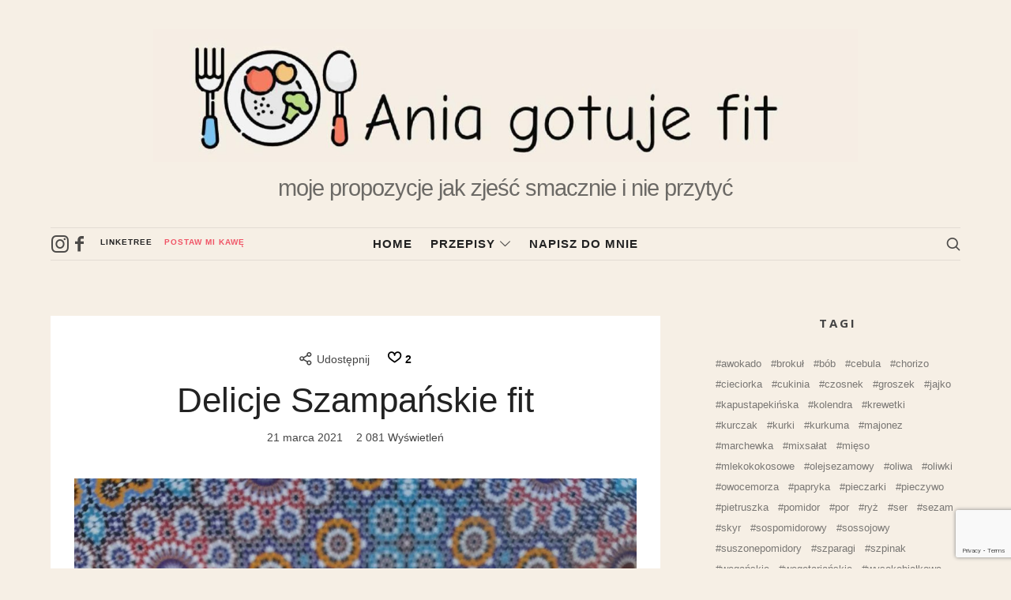

--- FILE ---
content_type: text/html; charset=UTF-8
request_url: https://aniagotujefit.pl/przepisy/delicje-szampanskie-fit/
body_size: 27246
content:
<!doctype html>
<html lang="pl-PL" class="no-featured-area is-menu-bottom is-menu-bar is-posts-boxed is-single-post-title-default is-post-title-align-center is-post-media-fixed is-blog-text-align-center is-meta-with-none is-header-light is-header-fixed-width is-header-parallax-no is-menu-sticky is-menu-full is-menu-align-center is-menu-light is-submenu-light-border is-submenu-align-center is-menu-uppercase is-featured-area-fixed is-slider-buttons-stick-to-edges is-slider-buttons-sharp-edges is-slider-buttons-darker is-slider-title-default is-slider-parallax is-slider-title-none-uppercase is-slider-more-link-show is-slider-more-link-border-bottom is-slider-text-align-center is-slider-v-align-center is-slider-h-align-center is-link-box-title-default is-link-box-title-transform-none is-link-box-text-align-center is-link-box-v-align-center is-link-box-parallax is-intro-align-center is-intro-text-dark is-intro-parallax-no is-more-link-button-minimal is-about-author-boxed is-related-posts-parallax is-related-posts-fixed is-share-links-minimal is-tagcloud-minimal is-nav-single-square is-nav-single-animated is-comments-minimal is-comments-image-square is-comment-form-boxed is-comment-form-boxed-solid is-sidebar-right is-sidebar-sticky is-sidebar-align-left is-widget-title-align-center is-widget-minimal is-trending-posts-default is-footer-subscribe-light is-footer-widgets-align-left is-footer-boxed  is-share-links-center is-logo-container-full is-menu-hover-badge is-menu-hover-badge-center is-menu-sticky-shadow-soft is-copyright-border-top" data-title-ratio="0.4" data-link-box-title-ratio="0.25" data-generic-button-style="is-underline" data-header-bg-shape="">
<head>
	<meta charset="UTF-8">
					<meta name="viewport" content="width=device-width, initial-scale=1">
				<link rel="profile" href="http://gmpg.org/xfn/11">
	<script>function doSaveRecipe() { var BO_HOST = 'https://www.bigoven.com'; var x = document.createElement('script'); var parentUrl = document.URL; x.type = 'text/javascript'; x.src = BO_HOST + '/assets/noexpire/js/getrecipe.js?' + (new Date().getTime() / 100000); document.getElementsByTagName('head')[0].appendChild(x); }</script><meta name='robots' content='index, follow, max-image-preview:large, max-snippet:-1, max-video-preview:-1' />
	<style>img:is([sizes="auto" i], [sizes^="auto," i]) { contain-intrinsic-size: 3000px 1500px }</style>
	
	<!-- This site is optimized with the Yoast SEO plugin v24.6 - https://yoast.com/wordpress/plugins/seo/ -->
	<title>Delicje Szampańskie fit - AniaGotujeFit.pl</title>
	<link rel="canonical" href="https://aniagotujefit.pl/przepisy/delicje-szampanskie-fit/" />
	<meta property="og:locale" content="pl_PL" />
	<meta property="og:type" content="article" />
	<meta property="og:title" content="Delicje Szampańskie fit - AniaGotujeFit.pl" />
	<meta property="og:description" content="Któż nie lubi flagowego wyrobu Wedla pt &quot;Delicje Szampańskie&quot;:-) Niektórzy nawet mają własny sposób na zjedzenie: jedni najpierw obgryzają czekoladę, inni zaczynają od obgryzienia brzegów.... Mniam:-) A wiecie, że 1 sztuka to 54 kcal? A teraz najlepsze: podrzucam przepis na domowe delicje za 30 kcal sztuka!" />
	<meta property="og:url" content="https://aniagotujefit.pl/przepisy/delicje-szampanskie-fit/" />
	<meta property="og:site_name" content="AniaGotujeFit.pl" />
	<meta property="article:modified_time" content="2022-06-04T10:37:38+00:00" />
	<meta property="og:image" content="https://aniagotujefit.pl/wp-content/uploads/2021/03/20201129_110442-1-scaled.jpg" />
	<meta property="og:image:width" content="1920" />
	<meta property="og:image:height" content="2560" />
	<meta property="og:image:type" content="image/jpeg" />
	<meta name="twitter:card" content="summary_large_image" />
	<meta name="twitter:label1" content="Szacowany czas czytania" />
	<meta name="twitter:data1" content="2 minuty" />
	<script type="application/ld+json" class="yoast-schema-graph">{"@context":"https://schema.org","@graph":[{"@type":"WebPage","@id":"https://aniagotujefit.pl/przepisy/delicje-szampanskie-fit/","url":"https://aniagotujefit.pl/przepisy/delicje-szampanskie-fit/","name":"Delicje Szampańskie fit - AniaGotujeFit.pl","isPartOf":{"@id":"https://aniagotujefit.pl/#website"},"primaryImageOfPage":{"@id":"https://aniagotujefit.pl/przepisy/delicje-szampanskie-fit/#primaryimage"},"image":{"@id":"https://aniagotujefit.pl/przepisy/delicje-szampanskie-fit/#primaryimage"},"thumbnailUrl":"https://aniagotujefit.pl/wp-content/uploads/2021/03/20201129_110442-1-scaled.jpg","datePublished":"2021-03-21T14:57:04+00:00","dateModified":"2022-06-04T10:37:38+00:00","breadcrumb":{"@id":"https://aniagotujefit.pl/przepisy/delicje-szampanskie-fit/#breadcrumb"},"inLanguage":"pl-PL","potentialAction":[{"@type":"ReadAction","target":["https://aniagotujefit.pl/przepisy/delicje-szampanskie-fit/"]}]},{"@type":"ImageObject","inLanguage":"pl-PL","@id":"https://aniagotujefit.pl/przepisy/delicje-szampanskie-fit/#primaryimage","url":"https://aniagotujefit.pl/wp-content/uploads/2021/03/20201129_110442-1-scaled.jpg","contentUrl":"https://aniagotujefit.pl/wp-content/uploads/2021/03/20201129_110442-1-scaled.jpg","width":1920,"height":2560},{"@type":"BreadcrumbList","@id":"https://aniagotujefit.pl/przepisy/delicje-szampanskie-fit/#breadcrumb","itemListElement":[{"@type":"ListItem","position":1,"name":"Strona główna","item":"https://aniagotujefit.pl/"},{"@type":"ListItem","position":2,"name":"Recipes","item":"https://aniagotujefit.pl/recipe-archive/"},{"@type":"ListItem","position":3,"name":"Delicje Szampańskie fit"}]},{"@type":"WebSite","@id":"https://aniagotujefit.pl/#website","url":"https://aniagotujefit.pl/","name":"AniaGotujeFit.pl","description":"moje propozycje jak zjeść smacznie i nie przytyć","publisher":{"@id":"https://aniagotujefit.pl/#organization"},"potentialAction":[{"@type":"SearchAction","target":{"@type":"EntryPoint","urlTemplate":"https://aniagotujefit.pl/?s={search_term_string}"},"query-input":{"@type":"PropertyValueSpecification","valueRequired":true,"valueName":"search_term_string"}}],"inLanguage":"pl-PL"},{"@type":"Organization","@id":"https://aniagotujefit.pl/#organization","name":"AniaGotujeFit.pl","url":"https://aniagotujefit.pl/","logo":{"@type":"ImageObject","inLanguage":"pl-PL","@id":"https://aniagotujefit.pl/#/schema/logo/image/","url":"https://aniagotujefit.pl/wp-content/uploads/2021/03/cropped-logo.jpg","contentUrl":"https://aniagotujefit.pl/wp-content/uploads/2021/03/cropped-logo.jpg","width":1236,"height":233,"caption":"AniaGotujeFit.pl"},"image":{"@id":"https://aniagotujefit.pl/#/schema/logo/image/"}}]}</script>
	<!-- / Yoast SEO plugin. -->


<link rel='dns-prefetch' href='//fonts.googleapis.com' />
<link rel="alternate" type="application/rss+xml" title="AniaGotujeFit.pl &raquo; Kanał z wpisami" href="https://aniagotujefit.pl/feed/" />
<link rel="alternate" type="application/rss+xml" title="AniaGotujeFit.pl &raquo; Kanał z komentarzami" href="https://aniagotujefit.pl/comments/feed/" />
<link rel="alternate" type="application/rss+xml" title="AniaGotujeFit.pl &raquo; Delicje Szampańskie fit Kanał z komentarzami" href="https://aniagotujefit.pl/przepisy/delicje-szampanskie-fit/feed/" />
<link rel="amphtml" href="https://aniagotujefit.pl/przepisy/delicje-szampanskie-fit/?amp"><script type="text/javascript">
/* <![CDATA[ */
window._wpemojiSettings = {"baseUrl":"https:\/\/s.w.org\/images\/core\/emoji\/15.0.3\/72x72\/","ext":".png","svgUrl":"https:\/\/s.w.org\/images\/core\/emoji\/15.0.3\/svg\/","svgExt":".svg","source":{"concatemoji":"https:\/\/aniagotujefit.pl\/wp-includes\/js\/wp-emoji-release.min.js?ver=6.7.4"}};
/*! This file is auto-generated */
!function(i,n){var o,s,e;function c(e){try{var t={supportTests:e,timestamp:(new Date).valueOf()};sessionStorage.setItem(o,JSON.stringify(t))}catch(e){}}function p(e,t,n){e.clearRect(0,0,e.canvas.width,e.canvas.height),e.fillText(t,0,0);var t=new Uint32Array(e.getImageData(0,0,e.canvas.width,e.canvas.height).data),r=(e.clearRect(0,0,e.canvas.width,e.canvas.height),e.fillText(n,0,0),new Uint32Array(e.getImageData(0,0,e.canvas.width,e.canvas.height).data));return t.every(function(e,t){return e===r[t]})}function u(e,t,n){switch(t){case"flag":return n(e,"\ud83c\udff3\ufe0f\u200d\u26a7\ufe0f","\ud83c\udff3\ufe0f\u200b\u26a7\ufe0f")?!1:!n(e,"\ud83c\uddfa\ud83c\uddf3","\ud83c\uddfa\u200b\ud83c\uddf3")&&!n(e,"\ud83c\udff4\udb40\udc67\udb40\udc62\udb40\udc65\udb40\udc6e\udb40\udc67\udb40\udc7f","\ud83c\udff4\u200b\udb40\udc67\u200b\udb40\udc62\u200b\udb40\udc65\u200b\udb40\udc6e\u200b\udb40\udc67\u200b\udb40\udc7f");case"emoji":return!n(e,"\ud83d\udc26\u200d\u2b1b","\ud83d\udc26\u200b\u2b1b")}return!1}function f(e,t,n){var r="undefined"!=typeof WorkerGlobalScope&&self instanceof WorkerGlobalScope?new OffscreenCanvas(300,150):i.createElement("canvas"),a=r.getContext("2d",{willReadFrequently:!0}),o=(a.textBaseline="top",a.font="600 32px Arial",{});return e.forEach(function(e){o[e]=t(a,e,n)}),o}function t(e){var t=i.createElement("script");t.src=e,t.defer=!0,i.head.appendChild(t)}"undefined"!=typeof Promise&&(o="wpEmojiSettingsSupports",s=["flag","emoji"],n.supports={everything:!0,everythingExceptFlag:!0},e=new Promise(function(e){i.addEventListener("DOMContentLoaded",e,{once:!0})}),new Promise(function(t){var n=function(){try{var e=JSON.parse(sessionStorage.getItem(o));if("object"==typeof e&&"number"==typeof e.timestamp&&(new Date).valueOf()<e.timestamp+604800&&"object"==typeof e.supportTests)return e.supportTests}catch(e){}return null}();if(!n){if("undefined"!=typeof Worker&&"undefined"!=typeof OffscreenCanvas&&"undefined"!=typeof URL&&URL.createObjectURL&&"undefined"!=typeof Blob)try{var e="postMessage("+f.toString()+"("+[JSON.stringify(s),u.toString(),p.toString()].join(",")+"));",r=new Blob([e],{type:"text/javascript"}),a=new Worker(URL.createObjectURL(r),{name:"wpTestEmojiSupports"});return void(a.onmessage=function(e){c(n=e.data),a.terminate(),t(n)})}catch(e){}c(n=f(s,u,p))}t(n)}).then(function(e){for(var t in e)n.supports[t]=e[t],n.supports.everything=n.supports.everything&&n.supports[t],"flag"!==t&&(n.supports.everythingExceptFlag=n.supports.everythingExceptFlag&&n.supports[t]);n.supports.everythingExceptFlag=n.supports.everythingExceptFlag&&!n.supports.flag,n.DOMReady=!1,n.readyCallback=function(){n.DOMReady=!0}}).then(function(){return e}).then(function(){var e;n.supports.everything||(n.readyCallback(),(e=n.source||{}).concatemoji?t(e.concatemoji):e.wpemoji&&e.twemoji&&(t(e.twemoji),t(e.wpemoji)))}))}((window,document),window._wpemojiSettings);
/* ]]> */
</script>
<style id='wp-emoji-styles-inline-css' type='text/css'>

	img.wp-smiley, img.emoji {
		display: inline !important;
		border: none !important;
		box-shadow: none !important;
		height: 1em !important;
		width: 1em !important;
		margin: 0 0.07em !important;
		vertical-align: -0.1em !important;
		background: none !important;
		padding: 0 !important;
	}
</style>
<link rel='stylesheet' id='wp-block-library-css' href='https://aniagotujefit.pl/wp-includes/css/dist/block-library/style.min.css?ver=6.7.4' type='text/css' media='all' />
<style id='classic-theme-styles-inline-css' type='text/css'>
/*! This file is auto-generated */
.wp-block-button__link{color:#fff;background-color:#32373c;border-radius:9999px;box-shadow:none;text-decoration:none;padding:calc(.667em + 2px) calc(1.333em + 2px);font-size:1.125em}.wp-block-file__button{background:#32373c;color:#fff;text-decoration:none}
</style>
<style id='global-styles-inline-css' type='text/css'>
:root{--wp--preset--aspect-ratio--square: 1;--wp--preset--aspect-ratio--4-3: 4/3;--wp--preset--aspect-ratio--3-4: 3/4;--wp--preset--aspect-ratio--3-2: 3/2;--wp--preset--aspect-ratio--2-3: 2/3;--wp--preset--aspect-ratio--16-9: 16/9;--wp--preset--aspect-ratio--9-16: 9/16;--wp--preset--color--black: #000000;--wp--preset--color--cyan-bluish-gray: #abb8c3;--wp--preset--color--white: #ffffff;--wp--preset--color--pale-pink: #f78da7;--wp--preset--color--vivid-red: #cf2e2e;--wp--preset--color--luminous-vivid-orange: #ff6900;--wp--preset--color--luminous-vivid-amber: #fcb900;--wp--preset--color--light-green-cyan: #7bdcb5;--wp--preset--color--vivid-green-cyan: #00d084;--wp--preset--color--pale-cyan-blue: #8ed1fc;--wp--preset--color--vivid-cyan-blue: #0693e3;--wp--preset--color--vivid-purple: #9b51e0;--wp--preset--gradient--vivid-cyan-blue-to-vivid-purple: linear-gradient(135deg,rgba(6,147,227,1) 0%,rgb(155,81,224) 100%);--wp--preset--gradient--light-green-cyan-to-vivid-green-cyan: linear-gradient(135deg,rgb(122,220,180) 0%,rgb(0,208,130) 100%);--wp--preset--gradient--luminous-vivid-amber-to-luminous-vivid-orange: linear-gradient(135deg,rgba(252,185,0,1) 0%,rgba(255,105,0,1) 100%);--wp--preset--gradient--luminous-vivid-orange-to-vivid-red: linear-gradient(135deg,rgba(255,105,0,1) 0%,rgb(207,46,46) 100%);--wp--preset--gradient--very-light-gray-to-cyan-bluish-gray: linear-gradient(135deg,rgb(238,238,238) 0%,rgb(169,184,195) 100%);--wp--preset--gradient--cool-to-warm-spectrum: linear-gradient(135deg,rgb(74,234,220) 0%,rgb(151,120,209) 20%,rgb(207,42,186) 40%,rgb(238,44,130) 60%,rgb(251,105,98) 80%,rgb(254,248,76) 100%);--wp--preset--gradient--blush-light-purple: linear-gradient(135deg,rgb(255,206,236) 0%,rgb(152,150,240) 100%);--wp--preset--gradient--blush-bordeaux: linear-gradient(135deg,rgb(254,205,165) 0%,rgb(254,45,45) 50%,rgb(107,0,62) 100%);--wp--preset--gradient--luminous-dusk: linear-gradient(135deg,rgb(255,203,112) 0%,rgb(199,81,192) 50%,rgb(65,88,208) 100%);--wp--preset--gradient--pale-ocean: linear-gradient(135deg,rgb(255,245,203) 0%,rgb(182,227,212) 50%,rgb(51,167,181) 100%);--wp--preset--gradient--electric-grass: linear-gradient(135deg,rgb(202,248,128) 0%,rgb(113,206,126) 100%);--wp--preset--gradient--midnight: linear-gradient(135deg,rgb(2,3,129) 0%,rgb(40,116,252) 100%);--wp--preset--font-size--small: 13px;--wp--preset--font-size--medium: 20px;--wp--preset--font-size--large: 36px;--wp--preset--font-size--x-large: 42px;--wp--preset--spacing--20: 0.44rem;--wp--preset--spacing--30: 0.67rem;--wp--preset--spacing--40: 1rem;--wp--preset--spacing--50: 1.5rem;--wp--preset--spacing--60: 2.25rem;--wp--preset--spacing--70: 3.38rem;--wp--preset--spacing--80: 5.06rem;--wp--preset--shadow--natural: 6px 6px 9px rgba(0, 0, 0, 0.2);--wp--preset--shadow--deep: 12px 12px 50px rgba(0, 0, 0, 0.4);--wp--preset--shadow--sharp: 6px 6px 0px rgba(0, 0, 0, 0.2);--wp--preset--shadow--outlined: 6px 6px 0px -3px rgba(255, 255, 255, 1), 6px 6px rgba(0, 0, 0, 1);--wp--preset--shadow--crisp: 6px 6px 0px rgba(0, 0, 0, 1);}:where(.is-layout-flex){gap: 0.5em;}:where(.is-layout-grid){gap: 0.5em;}body .is-layout-flex{display: flex;}.is-layout-flex{flex-wrap: wrap;align-items: center;}.is-layout-flex > :is(*, div){margin: 0;}body .is-layout-grid{display: grid;}.is-layout-grid > :is(*, div){margin: 0;}:where(.wp-block-columns.is-layout-flex){gap: 2em;}:where(.wp-block-columns.is-layout-grid){gap: 2em;}:where(.wp-block-post-template.is-layout-flex){gap: 1.25em;}:where(.wp-block-post-template.is-layout-grid){gap: 1.25em;}.has-black-color{color: var(--wp--preset--color--black) !important;}.has-cyan-bluish-gray-color{color: var(--wp--preset--color--cyan-bluish-gray) !important;}.has-white-color{color: var(--wp--preset--color--white) !important;}.has-pale-pink-color{color: var(--wp--preset--color--pale-pink) !important;}.has-vivid-red-color{color: var(--wp--preset--color--vivid-red) !important;}.has-luminous-vivid-orange-color{color: var(--wp--preset--color--luminous-vivid-orange) !important;}.has-luminous-vivid-amber-color{color: var(--wp--preset--color--luminous-vivid-amber) !important;}.has-light-green-cyan-color{color: var(--wp--preset--color--light-green-cyan) !important;}.has-vivid-green-cyan-color{color: var(--wp--preset--color--vivid-green-cyan) !important;}.has-pale-cyan-blue-color{color: var(--wp--preset--color--pale-cyan-blue) !important;}.has-vivid-cyan-blue-color{color: var(--wp--preset--color--vivid-cyan-blue) !important;}.has-vivid-purple-color{color: var(--wp--preset--color--vivid-purple) !important;}.has-black-background-color{background-color: var(--wp--preset--color--black) !important;}.has-cyan-bluish-gray-background-color{background-color: var(--wp--preset--color--cyan-bluish-gray) !important;}.has-white-background-color{background-color: var(--wp--preset--color--white) !important;}.has-pale-pink-background-color{background-color: var(--wp--preset--color--pale-pink) !important;}.has-vivid-red-background-color{background-color: var(--wp--preset--color--vivid-red) !important;}.has-luminous-vivid-orange-background-color{background-color: var(--wp--preset--color--luminous-vivid-orange) !important;}.has-luminous-vivid-amber-background-color{background-color: var(--wp--preset--color--luminous-vivid-amber) !important;}.has-light-green-cyan-background-color{background-color: var(--wp--preset--color--light-green-cyan) !important;}.has-vivid-green-cyan-background-color{background-color: var(--wp--preset--color--vivid-green-cyan) !important;}.has-pale-cyan-blue-background-color{background-color: var(--wp--preset--color--pale-cyan-blue) !important;}.has-vivid-cyan-blue-background-color{background-color: var(--wp--preset--color--vivid-cyan-blue) !important;}.has-vivid-purple-background-color{background-color: var(--wp--preset--color--vivid-purple) !important;}.has-black-border-color{border-color: var(--wp--preset--color--black) !important;}.has-cyan-bluish-gray-border-color{border-color: var(--wp--preset--color--cyan-bluish-gray) !important;}.has-white-border-color{border-color: var(--wp--preset--color--white) !important;}.has-pale-pink-border-color{border-color: var(--wp--preset--color--pale-pink) !important;}.has-vivid-red-border-color{border-color: var(--wp--preset--color--vivid-red) !important;}.has-luminous-vivid-orange-border-color{border-color: var(--wp--preset--color--luminous-vivid-orange) !important;}.has-luminous-vivid-amber-border-color{border-color: var(--wp--preset--color--luminous-vivid-amber) !important;}.has-light-green-cyan-border-color{border-color: var(--wp--preset--color--light-green-cyan) !important;}.has-vivid-green-cyan-border-color{border-color: var(--wp--preset--color--vivid-green-cyan) !important;}.has-pale-cyan-blue-border-color{border-color: var(--wp--preset--color--pale-cyan-blue) !important;}.has-vivid-cyan-blue-border-color{border-color: var(--wp--preset--color--vivid-cyan-blue) !important;}.has-vivid-purple-border-color{border-color: var(--wp--preset--color--vivid-purple) !important;}.has-vivid-cyan-blue-to-vivid-purple-gradient-background{background: var(--wp--preset--gradient--vivid-cyan-blue-to-vivid-purple) !important;}.has-light-green-cyan-to-vivid-green-cyan-gradient-background{background: var(--wp--preset--gradient--light-green-cyan-to-vivid-green-cyan) !important;}.has-luminous-vivid-amber-to-luminous-vivid-orange-gradient-background{background: var(--wp--preset--gradient--luminous-vivid-amber-to-luminous-vivid-orange) !important;}.has-luminous-vivid-orange-to-vivid-red-gradient-background{background: var(--wp--preset--gradient--luminous-vivid-orange-to-vivid-red) !important;}.has-very-light-gray-to-cyan-bluish-gray-gradient-background{background: var(--wp--preset--gradient--very-light-gray-to-cyan-bluish-gray) !important;}.has-cool-to-warm-spectrum-gradient-background{background: var(--wp--preset--gradient--cool-to-warm-spectrum) !important;}.has-blush-light-purple-gradient-background{background: var(--wp--preset--gradient--blush-light-purple) !important;}.has-blush-bordeaux-gradient-background{background: var(--wp--preset--gradient--blush-bordeaux) !important;}.has-luminous-dusk-gradient-background{background: var(--wp--preset--gradient--luminous-dusk) !important;}.has-pale-ocean-gradient-background{background: var(--wp--preset--gradient--pale-ocean) !important;}.has-electric-grass-gradient-background{background: var(--wp--preset--gradient--electric-grass) !important;}.has-midnight-gradient-background{background: var(--wp--preset--gradient--midnight) !important;}.has-small-font-size{font-size: var(--wp--preset--font-size--small) !important;}.has-medium-font-size{font-size: var(--wp--preset--font-size--medium) !important;}.has-large-font-size{font-size: var(--wp--preset--font-size--large) !important;}.has-x-large-font-size{font-size: var(--wp--preset--font-size--x-large) !important;}
:where(.wp-block-post-template.is-layout-flex){gap: 1.25em;}:where(.wp-block-post-template.is-layout-grid){gap: 1.25em;}
:where(.wp-block-columns.is-layout-flex){gap: 2em;}:where(.wp-block-columns.is-layout-grid){gap: 2em;}
:root :where(.wp-block-pullquote){font-size: 1.5em;line-height: 1.6;}
</style>
<link rel='stylesheet' id='contact-form-7-css' href='https://aniagotujefit.pl/wp-content/plugins/contact-form-7/includes/css/styles.css?ver=6.0.5' type='text/css' media='all' />
<link rel='stylesheet' id='cooked-essentials-css' href='https://aniagotujefit.pl/wp-content/plugins/cooked/assets/admin/css/essentials.min.css?ver=1.9.6' type='text/css' media='all' />
<link rel='stylesheet' id='cooked-icons-css' href='https://aniagotujefit.pl/wp-content/plugins/cooked/assets/css/icons.min.css?ver=1.9.6' type='text/css' media='all' />
<link rel='stylesheet' id='cooked-styling-css' href='https://aniagotujefit.pl/wp-content/plugins/cooked/assets/css/style.min.css?ver=1.9.6' type='text/css' media='all' />
<style id='cooked-styling-inline-css' type='text/css'>
/* Main Color */.cooked-button,.cooked-fsm .cooked-fsm-top,.cooked-fsm .cooked-fsm-mobile-nav,.cooked-fsm .cooked-fsm-mobile-nav a.cooked-active,.cooked-browse-search-button,.cooked-icon-loading,.cooked-progress span,.cooked-recipe-search .cooked-taxonomy-selected,.cooked-recipe-card-modern:hover .cooked-recipe-card-sep,.cooked-recipe-card-modern-centered:hover .cooked-recipe-card-sep { background:#16a780; }.cooked-timer-obj,.cooked-fsm a { color:#16a780; }/* Main Color Darker */.cooked-button:hover,.cooked-recipe-search .cooked-taxonomy-selected:hover,.cooked-browse-search-button:hover { background:#1b9371; }
@media screen and ( max-width: 1000px ) {#cooked-timers-wrap { width:90%; margin:0 -45% 0 0; }.cooked-recipe-grid,.cooked-recipe-term-grid { margin:3% -1.5%; width: 103%; }.cooked-term-block.cooked-col-25,.cooked-recipe-grid.cooked-columns-3 .cooked-recipe,.cooked-recipe-grid.cooked-columns-4 .cooked-recipe,.cooked-recipe-grid.cooked-columns-5 .cooked-recipe,.cooked-recipe-grid.cooked-columns-6 .cooked-recipe { width: 47%; margin: 0 1.5% 3%; padding: 0; }}@media screen and ( max-width: 750px ) {.cooked-recipe-grid,.cooked-recipe-term-grid { margin:5% -2.5%; width:105%; }.cooked-term-block.cooked-col-25,.cooked-recipe-grid.cooked-columns-2 .cooked-recipe,.cooked-recipe-grid.cooked-columns-3 .cooked-recipe,.cooked-recipe-grid.cooked-columns-4 .cooked-recipe,.cooked-recipe-grid.cooked-columns-5 .cooked-recipe,.cooked-recipe-grid.cooked-columns-6 .cooked-recipe.cooked-recipe-grid .cooked-recipe { width:95%; margin:0 2.5% 5%; padding:0; }.cooked-recipe-info .cooked-left, .cooked-recipe-info .cooked-right { float:none; display:block; text-align:center; }.cooked-recipe-info > section.cooked-right > span, .cooked-recipe-info > section.cooked-left > span { margin:0.5rem 1rem 1rem; }.cooked-recipe-info > section.cooked-left > span:last-child, .cooked-recipe-info > span:last-child { margin-right:1rem; }.cooked-recipe-info > section.cooked-right > span:first-child { margin-left:1rem; }.cooked-recipe-search .cooked-fields-wrap { padding:0; display:block; }.cooked-recipe-search .cooked-fields-wrap > .cooked-browse-search { width:100%; max-width:100%; border-right:1px solid rgba(0,0,0,.15); margin:2% 0; }.cooked-recipe-search .cooked-fields-wrap.cooked-1-search-fields .cooked-browse-select-block { width:100%; left:0; }.cooked-recipe-search .cooked-fields-wrap > .cooked-field-wrap-select { display:block; width:100%; }.cooked-recipe-search .cooked-sortby-wrap { display:block; position:relative; width:68%; right:auto; top:auto; float:left; margin:0; }.cooked-recipe-search .cooked-sortby-wrap > select { position:absolute; width:100%; border:1px solid rgba(0,0,0,.15); }.cooked-recipe-search .cooked-browse-search-button { width:30%; right:auto; position:relative; display:block; float:right; }.cooked-recipe-search .cooked-browse-select-block { top:3rem; left:-1px; width:calc( 100% + 2px ) !important; border-radius:0 0 10px 10px; max-height:16rem; overflow:auto; transform:translate3d(0,-1px,0); }.cooked-recipe-search .cooked-fields-wrap.cooked-1-search-fields .cooked-browse-select-block { width:100%; padding:1.5rem; }.cooked-recipe-search .cooked-fields-wrap.cooked-2-search-fields .cooked-browse-select-block { width:100%; padding:1.5rem; }.cooked-recipe-search .cooked-fields-wrap.cooked-3-search-fields .cooked-browse-select-block { width:100%; padding:1.5rem; }.cooked-recipe-search .cooked-fields-wrap.cooked-4-search-fields .cooked-browse-select-block { width:100%; padding:1.5rem; }.cooked-recipe-search .cooked-browse-select-block { flex-wrap:wrap; max-height:20rem; }.cooked-recipe-search .cooked-browse-select-block .cooked-tax-column { width:100%; min-width:100%; padding:0 0 1.5rem; }.cooked-recipe-search .cooked-browse-select-block .cooked-tax-column > div { max-height:none; }.cooked-recipe-search .cooked-browse-select-block .cooked-tax-column:last-child { padding:0; }.cooked-recipe-search .cooked-fields-wrap.cooked-1-search-fields .cooked-browse-select-block .cooked-tax-column { width:100%; }.cooked-recipe-search .cooked-fields-wrap.cooked-2-search-fields .cooked-browse-select-block .cooked-tax-column { width:100%; }.cooked-recipe-search .cooked-fields-wrap.cooked-3-search-fields .cooked-browse-select-block .cooked-tax-column { width:100%; }.cooked-recipe-search .cooked-fields-wrap.cooked-4-search-fields .cooked-browse-select-block .cooked-tax-column { width:100%; }#cooked-timers-wrap { width:20rem; right:50%; margin:0 -10rem 0 0; transform:translate3d(0,11.2em,0); }#cooked-timers-wrap.cooked-multiples { margin:0; right:0; border-radius:10px 0 0 0; width:20rem; }#cooked-timers-wrap .cooked-timer-block { padding-left:3.25rem; }#cooked-timers-wrap .cooked-timer-block.cooked-visible { padding-top:1rem; line-height:1.5rem; padding-left:3.25rem; }#cooked-timers-wrap .cooked-timer-block .cooked-timer-step { font-size:0.9rem; }#cooked-timers-wrap .cooked-timer-block .cooked-timer-desc { font-size:1rem; padding:0; }#cooked-timers-wrap .cooked-timer-block .cooked-timer-obj { top:auto; right:auto; width:auto; font-size:1.5rem; line-height:2rem; }#cooked-timers-wrap .cooked-timer-block .cooked-timer-obj > i.cooked-icon { font-size:1.5rem; width:1.3rem; margin-right:0.5rem; }#cooked-timers-wrap .cooked-timer-block i.cooked-icon-times { line-height:1rem; font-size:1rem; top:1.4rem; left:1.2rem; }body.cooked-fsm-active #cooked-timers-wrap { bottom:0; }/* "Slide up" on mobile */.cooked-fsm { opacity:1; transform:scale(1); top:120%; }.cooked-fsm.cooked-active { top:0; }.cooked-fsm .cooked-fsm-mobile-nav { display:block; }.cooked-fsm .cooked-fsm-ingredients,.cooked-fsm .cooked-fsm-directions-wrap { padding:9rem 2rem 1rem; width:100%; display:none; left:0; background:#fff; }.cooked-fsm .cooked-fsm-ingredients.cooked-active,.cooked-fsm .cooked-fsm-directions-wrap.cooked-active { display:block; }.cooked-fsm {-webkit-transition: all 350ms cubic-bezier(0.420, 0.000, 0.150, 1.000);-moz-transition: all 350ms cubic-bezier(0.420, 0.000, 0.150, 1.000);-o-transition: all 350ms cubic-bezier(0.420, 0.000, 0.150, 1.000);transition: all 350ms cubic-bezier(0.420, 0.000, 0.150, 1.000);}}@media screen and ( max-width: 520px ) {.cooked-fsm .cooked-fsm-directions p { font-size:1rem; }.cooked-fsm .cooked-recipe-directions .cooked-heading { font-size:1.25rem; }#cooked-timers-wrap { width:100%; right:0; margin:0; border-radius:0; }.cooked-recipe-search .cooked-fields-wrap > .cooked-browse-search { margin:3% 0; }.cooked-recipe-search .cooked-sortby-wrap { width:67%; }}
</style>
<link rel='stylesheet' id='dot-irecommendthis-css' href='https://aniagotujefit.pl/wp-content/plugins/i-recommend-this/css/irecommendthis-heart.css?ver=1741871094' type='text/css' media='all' />
<link rel='stylesheet' id='qligg-swiper-css' href='https://aniagotujefit.pl/wp-content/plugins/insta-gallery/assets/frontend/swiper/swiper.min.css?ver=4.6.4' type='text/css' media='all' />
<link rel='stylesheet' id='qligg-frontend-css' href='https://aniagotujefit.pl/wp-content/plugins/insta-gallery/build/frontend/css/style.css?ver=4.6.4' type='text/css' media='all' />
<link rel='stylesheet' id='fontello-css' href='https://aniagotujefit.pl/wp-content/plugins/pixelwars-core-shortcodes/themes/global/css/fonts/fontello/css/fontello.css' type='text/css' media='all' />
<link rel='stylesheet' id='pixelwars-core-shortcodes-css' href='https://aniagotujefit.pl/wp-content/plugins/pixelwars-core-shortcodes/themes/global/css/shortcodes.css' type='text/css' media='all' />
<link rel='stylesheet' id='cooked-add-recipe-css-css' href='https://aniagotujefit.pl/wp-content/plugins/cooked-pro/modules/add-recipe/add-recipe.min.css?ver=1.7.5.5' type='text/css' media='all' />
<link rel='stylesheet' id='cooked-dropzone-css' href='https://aniagotujefit.pl/wp-content/plugins/cooked-pro/modules/dropzone/dropzone.min.css?ver=5.2.0' type='text/css' media='all' />
<link rel='stylesheet' id='cooked-interactions-css-css' href='https://aniagotujefit.pl/wp-content/plugins/cooked-pro/modules/interactions/interactions.min.css?ver=1.7.5.5' type='text/css' media='all' />
<link rel='stylesheet' id='cooked-list-styles-css-css' href='https://aniagotujefit.pl/wp-content/plugins/cooked-pro/modules/list-styles/list-styles.min.css?ver=1.7.5.5' type='text/css' media='all' />
<link rel='stylesheet' id='cooked-pagination-css-css' href='https://aniagotujefit.pl/wp-content/plugins/cooked-pro/modules/pagination/pagination.min.css?ver=1.7.5.5' type='text/css' media='all' />
<link rel='stylesheet' id='cooked-profiles-css-css' href='https://aniagotujefit.pl/wp-content/plugins/cooked-pro/modules/profiles/profiles.min.css?ver=1.7.5.5' type='text/css' media='all' />
<link rel='stylesheet' id='cooked-pro-general-css-css' href='https://aniagotujefit.pl/wp-content/plugins/cooked-pro/assets/css/general.min.css?ver=1.7.5.5' type='text/css' media='all' />
<style id='cooked-pro-general-css-inline-css' type='text/css'>
/* Front-end Fields */.cooked-fe-form input[type="password"]:focus,.cooked-fe-form input[type="email"]:focus,.cooked-fe-form input[type="tel"]:focus,.cooked-fe-form input[type="text"]:focus,.cooked-fe-form input[type="number"]:focus,.cooked-fe-form select:focus { border-color:#16a780 !important; }/* Nutrition Label Color */#cooked-nutrition-label strong.cooked-nut-label { color:#16a780; }/* Embed Button */.cooked-button.cooked-embed-share { background:#16a780; }.cooked-button.cooked-embed-share:hover { background:#1b9371; }.cooked-sharing-actions.cooked-minimal-style .cooked-button.cooked-embed-share:hover { background:#1b9371; border-color:#1b9371; }/* Favorite Heart */.cooked-favorite-heart .cooked-icon { color:; }.cooked-recipe-full .cooked-recipe-info .cooked-favorite .cooked-favorite-heart.cooked-is-favorite .cooked-icon,.cooked-recipe-full .cooked-recipe-info .cooked-favorite .cooked-favorite-heart.cooked-is-favorite:hover .cooked-icon { color:; }/* Rating Stars */.cooked-rating-stars > .cooked-rating-star, .cooked-rating-stars > .cooked-rating-star:hover { color:; }.cooked-rating-stars > .cooked-rating-star.cooked-rating-star-empty,.cooked-ratable .cooked-rating-stars.cooked-user-rated > .cooked-rating-star.cooked-rating-star-empty { color:rgba(0,0,0,0.25); }.cooked-ratable .cooked-rating-stars.cooked-user-rated > .cooked-rating-star { color:; }.cooked-ratable .cooked-rating-stars > .cooked-rating-star:hover ~ .cooked-rating-star,.cooked-ratable .cooked-rating-stars > .cooked-rating-star:hover ~ .cooked-rating-star.cooked-rating-star-empty,.cooked-ratable .cooked-rating-stars > .cooked-rating-star.cooked-rating-star-empty:hover,.cooked-ratable .cooked-rating-stars > .cooked-rating-star.cooked-rating-star-empty:hover ~ .cooked-rating-star,.cooked-ratable .cooked-rating-stars > .cooked-rating-star.cooked-rating-star-empty:hover ~ .cooked-rating-star.cooked-rating-star-empty { color: !important; }.cooked-ratable .cooked-rating-stars:hover > .cooked-rating-star,.cooked-ratable .cooked-rating-stars:hover > .cooked-rating-star.cooked-rating-star-empty { color:rgba(0,0,0,0.35); }.cooked-ratable .cooked-rating-stars > .cooked-rating-star:hover,.cooked-ratable .cooked-rating-stars > .cooked-rating-star.cooked-rating-star-empty:hover { color: !important; }.cooked-recipe-full .cooked-ratable .cooked-rating-stars:hover > .cooked-rating-star:hover { color: !important; }.cooked-recipe-info .cooked-current-rating { background:; }/* Rating Thumbs */.cooked-rating-thumb.cooked-is-selected .cooked-icon-thumbs-up-solid,.cooked-rating-thumb.cooked-is-selected .cooked-icon-thumbs-up-solid:hover,.cooked-recipe-full .cooked-rating-thumb.cooked-is-selected .cooked-icon-thumbs-up-solid:hover { color:; }.cooked-rating-thumb.cooked-is-selected .cooked-icon-thumbs-down-solid,.cooked-rating-thumb.cooked-is-selected .cooked-icon-thumbs-down-solid:hover,.cooked-recipe-full .cooked-rating-thumb.cooked-is-selected .cooked-icon-thumbs-down-solid:hover { color:; }/* Secondary Buttons */.dropzone .dz-preview .dz-progress .dz-upload { background:; }.dropzone:hover { border-color:; }#cooked-directions-builder .cooked-direction-block > .cooked-direction-image:hover { border-color:; }#cooked-directions-builder .cooked-direction-block > .cooked-direction-image:hover:before { color:; }.dropzone.dz-drag-hover { border-color:; }.cooked-button.cooked-secondary-button { background:; }.cooked-button.cooked-secondary-button:hover { background:; }/* Fitness Colors */.cooked-donut .ct-series-a .ct-slice-donut-solid { fill:;}.cooked-donut .ct-series-b .ct-slice-donut-solid { fill:; }.cooked-donut .ct-series-c .ct-slice-donut-solid { fill:; }.cooked-recipe-fitness .cooked-recipe .cooked-recipe-fitness-report .cooked-fitness-report-fat { background:; }.cooked-recipe-fitness .cooked-recipe .cooked-recipe-fitness-report .cooked-fitness-report-carbs { background:; }.cooked-recipe-fitness .cooked-recipe .cooked-recipe-fitness-report .cooked-fitness-report-protein { background:; }
@media screen and ( max-width: 1000px ) {.cooked-recipe-modern { margin:3% -1.5%; width: 103%; }.cooked-recipe-modern.cooked-columns-3 .cooked-recipe,.cooked-recipe-modern.cooked-columns-4 .cooked-recipe,.cooked-recipe-modern.cooked-columns-5 .cooked-recipe,.cooked-recipe-modern.cooked-columns-6 .cooked-recipe { width:47%; margin:0 1.5% 3%; padding:0; }.cooked-recipe-fitness { margin:3% -1.5%; width: 103%; }.cooked-recipe-fitness.cooked-columns-3 .cooked-recipe,.cooked-recipe-fitness.cooked-columns-4 .cooked-recipe,.cooked-recipe-fitness.cooked-columns-5 .cooked-recipe,.cooked-recipe-fitness.cooked-columns-6 .cooked-recipe { width:47%; margin:0 1.5% 3%; padding:0; }}@media screen and ( max-width: 750px ) {.cooked-recipe-grid .cooked-recipe-info .cooked-left > span { float:left; }.cooked-recipe-grid .cooked-recipe-info .cooked-right > span { float:right; }.cooked-recipe-grid .cooked-recipe-info .cooked-left > span,.cooked-recipe-grid .cooked-recipe-info .cooked-right > span { text-align:left; }.cooked-recipe-modern .cooked-recipe-info .cooked-left > span { float:left; }.cooked-recipe-modern .cooked-recipe-info .cooked-right > span { float:right; }.cooked-recipe-modern .cooked-recipe-info .cooked-left > span,.cooked-recipe-modern .cooked-recipe-info .cooked-right > span { text-align:left; }.cooked-recipe-modern { margin:5% -2.5%; width:105%; }.cooked-recipe-modern.cooked-columns-2 .cooked-recipe,.cooked-recipe-modern.cooked-columns-3 .cooked-recipe,.cooked-recipe-modern.cooked-columns-4 .cooked-recipe,.cooked-recipe-modern.cooked-columns-5 .cooked-recipe,.cooked-recipe-modern.cooked-columns-6 .cooked-recipe.cooked-recipe-modern .cooked-recipe { width:95%; margin:0 2.5% 5%; padding:0; }.cooked-recipe-fitness .cooked-recipe-info .cooked-left { float:left; }.cooked-recipe-fitness .cooked-recipe-info .cooked-right { float:right; }.cooked-recipe-fitness .cooked-recipe-info > section.cooked-right > span,.cooked-recipe-fitness .cooked-recipe-info > section.cooked-left > span { margin:0; }.cooked-recipe-fitness { margin:5% -2.5%; width:105%; }.cooked-recipe-fitness.cooked-columns-2 .cooked-recipe,.cooked-recipe-fitness.cooked-columns-3 .cooked-recipe,.cooked-recipe-fitness.cooked-columns-4 .cooked-recipe,.cooked-recipe-fitness.cooked-columns-5 .cooked-recipe,.cooked-recipe-fitness.cooked-columns-6 .cooked-recipe.cooked-recipe-fitness .cooked-recipe { width:95%; margin:0 2.5% 5%; padding:0; }.cooked-recipe-full .cooked-recipe-name,body .cooked-recipe-full .cooked-recipe .cooked-recipe-excerpt { max-width:100%; }.cooked-recipe-full .cooked-recipe-name { font-size:1.5em; }body .cooked-recipe-full .cooked-recipe p { font-size:0.9em !important; }.cooked-recipe-full .cooked-recipe-content { width:80%; }.cooked-fe-form .cooked-field.cooked-field-column-25 select { margin:0; }.cooked-fe-form .cooked-field.cooked-field-column-25 { width:50%; }.cooked-fe-form .cooked-field.cooked-field-column-25:nth-child(2n+2),.cooked-fe-form .cooked-field.cooked-field-column-25:nth-child(4n+4) { width:48%; padding:0; }}@media screen and ( max-width: 520px ) {.cooked-recipe-compact .cooked-recipe-inside { width:70%; }.cooked-recipe-compact .cooked-recipe-inside.cooked-no-rating { width:90%; }.cooked-recipe-compact .cooked-recipe-info-wrap { width:30%; }.cooked-recipe-compact .cooked-recipe-thumb-wrap { display:none; }.cooked-recipe-full .cooked-recipe-name { font-size:1.25em; }body .cooked-recipe-full .cooked-recipe { margin-bottom:1em; }body .cooked-recipe-full .cooked-recipe p { font-size:0.9em !important; }.cooked-recipe-full .cooked-recipe-inside { float:none; width:100%; border-radius:0; text-align:center; top:auto; bottom:0; box-shadow:none; background:rgba(255,255,255,0.8) }.cooked-recipe-full .cooked-recipe-wrap { min-height:inherit; height:auto; }.cooked-recipe-full .cooked-recipe-content { margin:10px; width:auto; }.cooked-fe-form .cooked-field.cooked-field-column-25,.cooked-fe-form .cooked-field.cooked-field-column-33 { width:100%; padding:0; }.cooked-fe-form .cooked-field.cooked-field-column-33:nth-child(3n+3),.cooked-fe-form .cooked-field.cooked-field-column-25:nth-child(2n+2),.cooked-fe-form .cooked-field.cooked-field-column-25:nth-child(4n+4) { width:100%; }}
</style>
<link rel='stylesheet' id='cooked-pro-chartist-css' href='https://aniagotujefit.pl/wp-content/plugins/cooked-pro/assets/chartist/chartist.min.css?ver=1.7.5.5' type='text/css' media='all' />
<link rel='stylesheet' id='tptn-style-text-only-css' href='https://aniagotujefit.pl/wp-content/plugins/top-10/css/text-only.min.css?ver=4.0.3' type='text/css' media='all' />
<link rel='stylesheet' id='lahanna-parent-style-css' href='https://aniagotujefit.pl/wp-content/themes/lahanna/style.css?ver=6.7.4' type='text/css' media='all' />
<link rel='stylesheet' id='lahanna-fonts-css' href='//fonts.googleapis.com/css?family=Open+Sans%3A400%2C400i%2C700%2C700i%7CSanchez%3A400%2C400i%2C700%2C700i%7CShare%3A400%2C400i%2C700%2C700i%26subset%3Dlatin-ext&#038;ver=6.7.4' type='text/css' media='all' />
<link rel='stylesheet' id='normalize-css' href='https://aniagotujefit.pl/wp-content/themes/lahanna/css/normalize.css?ver=6.7.4' type='text/css' media='all' />
<link rel='stylesheet' id='bootstrap-css' href='https://aniagotujefit.pl/wp-content/themes/lahanna/css/bootstrap.css?ver=6.7.4' type='text/css' media='all' />
<link rel='stylesheet' id='fluidbox-css' href='https://aniagotujefit.pl/wp-content/themes/lahanna/js/fluidbox/fluidbox.css?ver=6.7.4' type='text/css' media='all' />
<link rel='stylesheet' id='magnific-popup-css' href='https://aniagotujefit.pl/wp-content/themes/lahanna/js/jquery.magnific-popup/magnific-popup.css?ver=6.7.4' type='text/css' media='all' />
<link rel='stylesheet' id='owl-carousel-css' href='https://aniagotujefit.pl/wp-content/themes/lahanna/js/owl-carousel/owl.carousel.css?ver=6.7.4' type='text/css' media='all' />
<link rel='stylesheet' id='lahanna-main-css' href='https://aniagotujefit.pl/wp-content/themes/lahanna/css/main.css?ver=6.7.4' type='text/css' media='all' />
<link rel='stylesheet' id='lahanna-768-css' href='https://aniagotujefit.pl/wp-content/themes/lahanna/css/768.css?ver=6.7.4' type='text/css' media='all' />
<link rel='stylesheet' id='lahanna-992-css' href='https://aniagotujefit.pl/wp-content/themes/lahanna/css/992.css?ver=6.7.4' type='text/css' media='all' />
<link rel='stylesheet' id='lahanna-wp-fix-css' href='https://aniagotujefit.pl/wp-content/themes/lahanna/css/wp-fix.css?ver=6.7.4' type='text/css' media='all' />
<link rel='stylesheet' id='lahanna-style-css' href='https://aniagotujefit.pl/wp-content/themes/lahanna-child-empty/style.css?ver=6.7.4' type='text/css' media='all' />
<style id='lahanna-style-inline-css' type='text/css'>
.widget-title { font-family: 'Open Sans'; }

h2, h3, h4, h5, h6, blockquote, .tab-titles { font-family: 'Open Sans'; }

.slider-box .entry-title { font-family: 'Sanchez'; }

.link-box .entry-title { font-family: 'Share'; }

@media screen and (min-width: 992px) { .site-header .site-title { font-size: 44px; } }

@media screen and (min-width: 992px) { .is-header-smaller .site-header.clone .site-title { font-size: 16px; } }

@media screen and (min-width: 992px) { .site-description { font-size: 29px; } }

@media screen and (min-width: 992px) { .blog-regular .entry-title, .blog-stream.first-full .hentry:first-child .entry-title { font-size: 39px; } }

@media screen and (min-width: 992px) { .blog-small .entry-title { font-size: 23px; } }

@media screen and (min-width: 992px) { h1 { font-size: 44px; } }

@media screen and (min-width: 992px) { html { font-size: 15px; } }

@media screen and (max-width: 991px) { html { font-size: 17px; } }

@media screen and (min-width: 992px) { .nav-menu > ul { font-size: 15px; } }

@media screen and (min-width: 992px) { .blog-stream .entry-content { font-size: 12px; } }

@media screen and (min-width: 992px) { .blog-stream.blog-small .entry-content { font-size: 14px; } }

@media screen and (min-width: 992px) { .sidebar { font-size: 14px; } }

.widget-title { font-size: 15px; }

@media screen and (min-width: 992px) { .nav-menu ul ul { font-size: 10px; } }

@media screen and (min-width: 992px) { .intro h1 { font-size: 32px; } }

.entry-meta { font-size: 14px; }

.button, button, html .elementor-button, .elementor-button.elementor-size-md, .elementor-button.elementor-size-xs, html .ekit-wid-con .elementskit-btn, html .ekit-wid-con .ekit_creative_button, .more-link { font-size: 14px; }

.site-footer .site-info { font-size: 10px; }

.pw-icon-box h3 { font-size: 17px; }

h1, .entry-title, .footer-subscribe h3 { font-weight: 400; }

h2, h3, h4, h5, h6, blockquote, .comment-meta .fn { font-weight: 600; }

.slider-box .entry-title { font-weight: 700; }

.widget-title { font-weight: 700; }

@media screen and (min-width: 992px) { .nav-menu > ul { font-weight: 600; } }

@media screen and (min-width: 992px) { .nav-menu ul ul { font-weight: 500; } }

.intro h1 { font-weight: 400; }

.link-box .entry-title { font-weight: 300; }

.button, button, html .elementor-button, html .ekit-wid-con .elementskit-btn, html .ekit-wid-con .ekit_creative_button, .more-link { font-weight: 700; }

.site-footer .site-info { font-weight: 400; }

.pw-icon-box h3 { font-weight: 400; }

.entry-meta { font-weight: 400; }

@media screen and (min-width: 992px) { .slider-box .entry-title { letter-spacing: -1px; } }

.widget-title { letter-spacing: 3px; }

@media screen and (min-width: 992px) { .link-box .entry-title { letter-spacing: 15px; } }

@media screen and (min-width: 992px) { .site-description { letter-spacing: -1px; } }

.site-footer .site-info { letter-spacing: 2px; }

h1, .entry-title, .footer-subscribe h3, .widget_categories ul li, .widget_recent_entries ul li, .widget_pages ul li, .widget_archive ul li, .widget_calendar table caption, .tptn_title, .nav-single a { text-transform: none; }

h2, h3, h4, h5, h6, blockquote, .comment-meta .fn { text-transform: none; }

@media screen and (min-width: 992px) { html { line-height: 1.4; } }

@media screen and (min-width: 768px) {

.featured-area .block { padding: 10px; }

.featured-area { margin: -10px; }

}

@media screen and (min-width: 992px) { .site-title img { max-height: 168px; } }

@media screen and (max-width: 991px) { .site-title img { max-height: 56px; } }

@media screen and (min-width: 992px) { .is-header-smaller .site-header.clone .site-title img { max-height: 98px; } }

@media screen and (min-width: 992px) { .site-branding-wrap { padding: 30px 0; } }

@media screen and (max-width: 991px) { .site-branding-wrap { padding: 5px 0; } }

html .site-header .site-title a { padding: 7px 14px; }

@media screen and (min-width: 992px) { .intro { padding: 40px 0; } }

@media screen and (min-width: 992px) { .site { margin-top: 0px; margin-bottom: 0px; } }

.layout-medium, .is-header-row .header-wrap-inner, .is-header-small .header-wrap-inner, .is-menu-bar.is-menu-fixed-bg .menu-wrap, .is-header-fixed-width .header-wrap, .is-header-fixed-width.is-menu-bar .site-navigation, .is-header-float-box:not(.is-header-float-box-menu) .site-header:not(.clone) .header-wrap, .is-header-float-box.is-menu-bar .site-header:not(.clone) .site-navigation:not(.clone), .is-body-boxed .site, .is-body-boxed .header-wrap, .is-body-boxed.is-menu-bar .site-navigation, .is-body-boxed:not(.is-menu-bar) .site-header, .is-middle-boxed .site-main, .intro-content, .is-footer-boxed .site-footer, .is-content-boxed .site-main .layout-fixed, .top-bar .top-bar-wrap, .is-top-bar-fixed .top-bar, .is-top-bar-fixed-bg .top-bar, .is-menu-bottom.is-menu-bottom-overflow .site-header:not(.clone) .site-navigation:not(.clone) .menu-wrap, .site-branding-wrap, .is-header-border-fixed .header-wrap:after, .is-header-border-fixed .menu-wrap:after, html .tutor-container, html .lp-content-area, html .learn-press-breadcrumb { max-width: 1210px; margin-left: auto; margin-right: auto; }

.layout-fixed, .blog-list, .blog-regular, .is-content-boxed .single .site-content, .is-content-boxed .page .site-content { max-width: 870px; }

@media screen and (min-width: 992px) {

.is-header-small .header-wrap, .is-menu-bar .nav-menu > ul > li, .is-header-vertical .nav-menu > ul > li { line-height: 40px; }

.is-header-small .site-branding { max-height: 40px; }

}

@media screen and (min-width: 992px) {

.is-header-small.is-header-smaller .site-header.clone .header-wrap, .is-header-row.is-header-smaller .site-header.clone .nav-menu > ul > li, .is-menu-bar.is-header-smaller .site-navigation.clone .nav-menu > ul > li, .is-menu-bar.is-header-smaller .site-header.clone .site-navigation .nav-menu > ul > li { line-height: 25px; }

.is-header-small.is-header-smaller .site-header.clone .site-branding { max-height: 25px; }

}

.button.is-primary, .button.is-primary:after, html .elementor-button, .elementor-button.elementor-size-xs, .elementor-button.elementor-size-sm, .elementor-button.elementor-size-md, .elementor-button.elementor-size-lg, .elementor-button.elementor-size-xl, html .ekit-wid-con .elementskit-btn, html .ekit-wid-con .ekit_creative_button { border-radius: 0px; }

.button.is-secondary, .button.is-secondary:after, .elementor-element.elementor-button-info .elementor-button { border-radius: 0px; }

.nav-menu ul ul { transition-duration: 0.05s; }

@media screen and (min-width: 992px) {

.with-sidebar { margin-right: -310px; }

.with-sidebar .site-content { margin-right: 310px; }

.sidebar { width: 310px; }

.is-sidebar-left .with-sidebar { margin-left: -310px; }

.is-sidebar-left .with-sidebar .site-content { margin-left: 310px; }

}

.site-header .header-wrap { background-color: #f6efe5; }

html:not(.is-menu-bottom) .site-header .header-bg-shape { color: #f6efe5; }

.is-menu-bar .menu-wrap:after { opacity: 0; }

.intro:before { background: #25262e; }

.intro:before { opacity: 1; }

.site-header .menu-wrap { background-color: #f6efe5; }

html.is-menu-bottom .site-header .header-bg-shape { color: #f6efe5; }

@media screen and (min-width: 992px) { .nav-menu > ul > li.current-menu-item > a { color: #b79f8a !important; } }

@media screen and (min-width: 992px) { .nav-menu li.current-menu-item > a .link-text:before { background-color: #f6efe5 !important; border-color: #f6efe5 !important; } }

@media screen and (min-width: 992px) { html .nav-menu > ul > li > a:hover, .nav-menu > ul > li.has-submenu:hover > a { color: #b7a79a; } }

@media screen and (min-width: 992px) { html.loaded .nav-menu ul li a .link-text:before, .nav-menu li.has-submenu:hover > a .link-text:before { background-color: #f6efe5; border-color: #f6efe5; } }

h1, h2, h3, h4, h5, h6, blockquote, .tab-titles { color: #222222; }

body { background: #f6efe5; }

.site-footer { background: linear-gradient(130deg,  30%, #f75838 100%); }

.site .footer-subscribe { background: #f6efe5; }

.is-cat-link-regular .cat-links a, .is-cat-link-borders .cat-links a, .is-cat-link-border-bottom .cat-links a, .is-cat-link-borders-light .cat-links a { color: #f2ede5; }

.is-cat-link-borders .cat-links a, .is-cat-link-borders-light .cat-links a, .is-cat-link-border-bottom .cat-links a, .is-cat-link-ribbon .cat-links a:before, .is-cat-link-ribbon .cat-links a:after, .is-cat-link-ribbon-left .cat-links a:before, .is-cat-link-ribbon-right .cat-links a:after, .is-cat-link-ribbon.is-cat-link-ribbon-dark .cat-links a:before, .is-cat-link-ribbon.is-cat-link-ribbon-dark .cat-links a:after, .is-cat-link-ribbon-left.is-cat-link-ribbon-dark .cat-links a:before, .is-cat-link-ribbon-right.is-cat-link-ribbon-dark .cat-links a:after { border-color: #f2ede5; }

.is-cat-link-solid .cat-links a, .is-cat-link-solid-light .cat-links a, .is-cat-link-ribbon .cat-links a, .is-cat-link-ribbon-left .cat-links a, .is-cat-link-ribbon-right .cat-links a, .is-cat-link-ribbon.is-cat-link-ribbon-dark .cat-links a, .is-cat-link-ribbon-left.is-cat-link-ribbon-dark .cat-links a, .is-cat-link-ribbon-right.is-cat-link-ribbon-dark .cat-links a { background: #f2ede5; }

.is-cat-link-underline .cat-links a { box-shadow: inset 0 -7px 0 #f2ede5; }

.main-slider-post.is-cat-link-regular .cat-links a, .main-slider-post.is-cat-link-border-bottom .cat-links a, .main-slider-post.is-cat-link-borders .cat-links a, .main-slider-post.is-cat-link-borders-light .cat-links a, .main-slider-post.is-cat-link-line-before .cat-links a, .main-slider-post.is-cat-link-dots-bottom .cat-links a:before { color: #ffffff; }

.main-slider-post.is-cat-link-borders .cat-links a, .main-slider-post.is-cat-link-borders-light .cat-links a, .main-slider-post.is-cat-link-border-bottom .cat-links a, .main-slider-post.is-cat-link-line-before .cat-links a:before, .main-slider-post.is-cat-link-ribbon .cat-links a:before, .main-slider-post.is-cat-link-ribbon .cat-links a:after, .main-slider-post.is-cat-link-ribbon-left .cat-links a:before, .main-slider-post.is-cat-link-ribbon-right .cat-links a:after { border-color: #ffffff; }

.main-slider-post.is-cat-link-solid .cat-links a, .main-slider-post.is-cat-link-solid-light .cat-links a, .main-slider-post.is-cat-link-ribbon .cat-links a, .main-slider-post.is-cat-link-ribbon-left .cat-links a, .main-slider-post.is-cat-link-ribbon-right .cat-links a { background: #ffffff; }

.main-slider-post.is-cat-link-underline .cat-links a { box-shadow: inset 0 -7px 0 #ffffff; }

.button.is-primary { color: #222222; }

.button.is-primary.is-shadow, .button.is-primary.is-solid, .button.is-primary.is-solid-light, html .elementor-button, html .ekit-wid-con .elementskit-btn { background-color: #222222; }

.button.is-primary.is-shadow { box-shadow: 0px 18px 23px -6px #222222; }

.top-bar, .top-bar select option { background-color: #171717; }

.header-wrap:after { color: #222222; }

.is-menu-bar .menu-wrap:after { color: #222222; }
</style>
<script type="text/javascript" src="https://aniagotujefit.pl/wp-includes/js/jquery/jquery.min.js?ver=3.7.1" id="jquery-core-js"></script>
<script type="text/javascript" src="https://aniagotujefit.pl/wp-includes/js/jquery/jquery-migrate.min.js?ver=3.4.1" id="jquery-migrate-js"></script>
<script type="text/javascript" src="https://aniagotujefit.pl/wp-content/plugins/cooked-pro/assets/chartist/chartist.min.js?ver=1.7.5.5" id="cooked-pro-chartist-js"></script>
<link rel="https://api.w.org/" href="https://aniagotujefit.pl/wp-json/" /><link rel="alternate" title="JSON" type="application/json" href="https://aniagotujefit.pl/wp-json/wp/v2/cooked_recipe/1103" /><link rel="EditURI" type="application/rsd+xml" title="RSD" href="https://aniagotujefit.pl/xmlrpc.php?rsd" />
<meta name="generator" content="WordPress 6.7.4" />
<link rel='shortlink' href='https://aniagotujefit.pl/?p=1103' />
<link rel="alternate" title="oEmbed (JSON)" type="application/json+oembed" href="https://aniagotujefit.pl/wp-json/oembed/1.0/embed?url=https%3A%2F%2Faniagotujefit.pl%2Fprzepisy%2Fdelicje-szampanskie-fit%2F" />
<link rel="alternate" title="oEmbed (XML)" type="text/xml+oembed" href="https://aniagotujefit.pl/wp-json/oembed/1.0/embed?url=https%3A%2F%2Faniagotujefit.pl%2Fprzepisy%2Fdelicje-szampanskie-fit%2F&#038;format=xml" />
<script async src='https://www.googletagmanager.com/gtag/js?id=G-V540NDF287'></script>
          <script>window.dataLayer = window.dataLayer || []; 
          function gtag(){dataLayer.push(arguments);} 
          gtag('js', new Date()); 
          gtag('config', 'G-V540NDF287'); 
          </script><link rel="icon" href="https://aniagotujefit.pl/wp-content/uploads/2021/03/cropped-logo-kwadrat-32x32.jpg" sizes="32x32" />
<link rel="icon" href="https://aniagotujefit.pl/wp-content/uploads/2021/03/cropped-logo-kwadrat-192x192.jpg" sizes="192x192" />
<link rel="apple-touch-icon" href="https://aniagotujefit.pl/wp-content/uploads/2021/03/cropped-logo-kwadrat-180x180.jpg" />
<meta name="msapplication-TileImage" content="https://aniagotujefit.pl/wp-content/uploads/2021/03/cropped-logo-kwadrat-270x270.jpg" />
</head>

<body class="cp_recipe-template-default single single-cp_recipe postid-1103 wp-custom-logo">
		    <div id="page" class="hfeed site">
				
        <header id="masthead" class="site-header" role="banner">
						<div class="header-wrap" data-parallax-video="">
				<div class="header-wrap-inner">
					<div class="site-branding">
						<div class="site-branding-wrap">
							<div class="site-branding-left">
															</div> <!-- .site-branding-left -->
							
							<div class="site-branding-center">
																			<h1 class="site-title">
												<a href="https://aniagotujefit.pl/" rel="home">
													<span class="screen-reader-text">AniaGotujeFit.pl</span>
													
																													<img alt="AniaGotujeFit.pl" src="https://aniagotujefit.pl/wp-content/uploads/2021/03/cropped-logo.jpg">
																												
																													<img class="logo-negative" alt="AniaGotujeFit.pl" src="">
																											</a>
											</h1> <!-- .site-title -->
																		
								<p class="site-description">
									moje propozycje jak zjeść smacznie i nie przytyć								</p> <!-- .site-description -->
							</div> <!-- .site-branding-center -->
							
							<div class="site-branding-right">
															</div> <!-- .site-branding-right -->
						</div> <!-- .site-branding-wrap -->
					</div> <!-- .site-branding -->
					
					<nav id="site-navigation" class="main-navigation site-navigation" role="navigation">
						<div class="menu-wrap">
							<div class="layout-medium">
								<a class="menu-toggle">
									<span class="lines"></span>
								</a> <!-- .menu-toggle -->
								
																
								<div class="nav-menu"><ul id="menu-mymenu" class=""><li id="menu-item-1365" class="menu-item menu-item-type-post_type menu-item-object-page menu-item-home menu-item-1365"><a href="https://aniagotujefit.pl/">Home</a></li>
<li id="menu-item-454" class="menu-item menu-item-type-post_type menu-item-object-page menu-item-has-children menu-item-454 current_page_parent"><a href="https://aniagotujefit.pl/przepisy/">Przepisy</a>
<ul class="sub-menu">
	<li id="menu-item-352" class="menu-item menu-item-type-taxonomy menu-item-object-cp_recipe_category menu-item-352"><a href="https://aniagotujefit.pl/przepisy/przepisy-kategoria/ryz">Dania z ryżem</a></li>
	<li id="menu-item-1367" class="menu-item menu-item-type-taxonomy menu-item-object-cp_recipe_category menu-item-1367"><a href="https://aniagotujefit.pl/przepisy/przepisy-kategoria/do-chleba">Do chleba</a></li>
	<li id="menu-item-353" class="menu-item menu-item-type-taxonomy menu-item-object-cp_recipe_category menu-item-353"><a href="https://aniagotujefit.pl/przepisy/przepisy-kategoria/makarony">Makarony</a></li>
	<li id="menu-item-1322" class="menu-item menu-item-type-taxonomy menu-item-object-cp_recipe_category menu-item-1322"><a href="https://aniagotujefit.pl/przepisy/przepisy-kategoria/muffinki-i-babeczki">Muffinki i babeczki</a></li>
	<li id="menu-item-354" class="menu-item menu-item-type-taxonomy menu-item-object-cp_recipe_category current-cp_recipe-ancestor current-menu-parent current-cp_recipe-parent menu-item-354"><a href="https://aniagotujefit.pl/przepisy/przepisy-kategoria/slodkie">Na słodko</a></li>
	<li id="menu-item-1368" class="menu-item menu-item-type-taxonomy menu-item-object-cp_recipe_category menu-item-1368"><a href="https://aniagotujefit.pl/przepisy/przepisy-kategoria/nalesniki">Pankejki, naleśniki i gofry</a></li>
	<li id="menu-item-1944" class="menu-item menu-item-type-taxonomy menu-item-object-cp_recipe_category menu-item-1944"><a href="https://aniagotujefit.pl/przepisy/przepisy-kategoria/pasty-sosy-i-smarowidla">Pasty, sosy i smarowidła</a></li>
	<li id="menu-item-356" class="menu-item menu-item-type-taxonomy menu-item-object-cp_recipe_category menu-item-356"><a href="https://aniagotujefit.pl/przepisy/przepisy-kategoria/sniadanie">Pomysł na śniadanie</a></li>
	<li id="menu-item-2069" class="menu-item menu-item-type-taxonomy menu-item-object-cp_recipe_category menu-item-2069"><a href="https://aniagotujefit.pl/przepisy/przepisy-kategoria/pomysl-na-obiad">Pomysł na obiad</a></li>
	<li id="menu-item-1369" class="menu-item menu-item-type-taxonomy menu-item-object-cp_recipe_category menu-item-1369"><a href="https://aniagotujefit.pl/przepisy/przepisy-kategoria/ryby-i-owoce-morza">Ryby i owoce morza</a></li>
	<li id="menu-item-357" class="menu-item menu-item-type-taxonomy menu-item-object-cp_recipe_category menu-item-357"><a href="https://aniagotujefit.pl/przepisy/przepisy-kategoria/salatki">Sałatki</a></li>
	<li id="menu-item-1370" class="menu-item menu-item-type-taxonomy menu-item-object-cp_recipe_category menu-item-1370"><a href="https://aniagotujefit.pl/przepisy/przepisy-kategoria/w-jednym-garnku">W jednym garnku</a></li>
	<li id="menu-item-1371" class="menu-item menu-item-type-taxonomy menu-item-object-cp_recipe_category current-cp_recipe-ancestor current-menu-parent current-cp_recipe-parent menu-item-1371"><a href="https://aniagotujefit.pl/przepisy/przepisy-kategoria/z-piekarnika">Z piekarnika</a></li>
	<li id="menu-item-358" class="menu-item menu-item-type-taxonomy menu-item-object-cp_recipe_category menu-item-358"><a href="https://aniagotujefit.pl/przepisy/przepisy-kategoria/zupy">Zupy</a></li>
</ul>
</li>
<li id="menu-item-349" class="menu-item menu-item-type-post_type menu-item-object-page menu-item-349"><a href="https://aniagotujefit.pl/kontakt/">Napisz do mnie</a></li>
</ul></div>								
																			<a class="search-toggle toggle-link"></a>
											
											<div class="search-container">
												<div class="search-box" role="search">
													<form class="search-form" method="get" action="https://aniagotujefit.pl/">
														<label>
															<span>
																Znajdź przepis															</span>
															<input type="search" id="search-field" name="s" placeholder="wpisz tekst i daj enter">
														</label>
														<input type="submit" class="search-submit" value="Search">
													</form> <!-- .search-form -->
												</div> <!-- .search-box -->
											</div> <!-- .search-container -->
																		
																			<div class="social-container widget-area">
																	<a class="social-link instagram" target="_blank" href="https://www.instagram.com/ania_gotuje_fit"></a>
									<a class="social-link facebook" target="_blank" href="https://www.facebook.com/aniagotujefit"></a>
									<a class="button is-primary is-naked mini" target="_blank" href="https://linktr.ee/bez_klamAnia"><i class="0xe884"></i>Linketree</a> <!-- .button -->
									<a class="button is-secondary is-naked mini"  href="https://buycoffee.to/bezklamania"><i class="0xe80c"></i>Postaw mi kawę</a> <!-- .button -->
															</div> <!-- .social-container -->
																	</div> <!-- .layout-medium -->
						</div> <!-- .menu-wrap -->
					</nav> <!-- #site-navigation .main-navigation .site-navigation -->
				</div> <!-- .header-wrap-inner -->
			</div> <!-- .header-wrap -->
        </header> <!-- #masthead .site-header -->













<div id="main" class="site-main">
	<div class="layout-medium">
		<div id="primary" class="content-area with-sidebar">
			<div id="content" class="site-content" role="main">
				<article id="post-1103" class="post-1103 cp_recipe type-cp_recipe status-publish has-post-thumbnail hentry cp_recipe_category-slodkie cp_recipe_category-z-piekarnika cp_recipe_tags-czekolada cp_recipe_tags-fitdeser cp_recipe_tags-galaretka cp_recipe_tags-jednoporcjowe is-cat-link-solid-light">
					<div class="hentry-wrap">
									<div class="post-header post-header-classic is-cat-link-solid-light">
							<header class="entry-header" >
									<div class="entry-meta above-title">
									<span class="entry-share">
				<span class="entry-share-text">Udostępnij</span> <!-- .entry-share-text -->
				
				<span class="entry-share-wrap">
					<span class="entry-share-inner-wrap">
						<a class="share-facebook" rel="nofollow" target="_blank" href="https://www.facebook.com/sharer.php?u=https://aniagotujefit.pl/przepisy/delicje-szampanskie-fit/&#038;t=Delicje%20Szampańskie%20fit" title="Share this post on Facebook">Facebook</a>
						
						<a class="share-twitter" rel="nofollow" target="_blank" href="https://twitter.com/intent/tweet?text=Currently%20reading:%20&#039;Delicje%20Szampańskie%20fit&#039;%20on%20https://aniagotujefit.pl/przepisy/delicje-szampanskie-fit/" title="Tweet this post to your followers">Twitter</a>
						
						<a class="share-pinterest" rel="nofollow" target="_blank" href="https://pinterest.com/pin/create/button/?url=https://aniagotujefit.pl/przepisy/delicje-szampanskie-fit/&#038;media=https://aniagotujefit.pl/wp-content/uploads/2021/03/20201129_110442-1-scaled.jpg&#038;description=Delicje%20Szampańskie%20fit" title="Pin it">Pinterest</a>
						
						<a class="share-mail" rel="nofollow" target="_blank" href="mailto:?subject=I%20wanted%20you%20to%20see%20this%20post&#038;body=Check%20out%20this%20post:%20Delicje%20Szampańskie%20fit%20-%20https://aniagotujefit.pl/przepisy/delicje-szampanskie-fit/" title="Email this post to a friend">Email</a>
					</span> <!-- .entry-share-inner-wrap -->
				</span> <!-- .entry-share-wrap -->
			</span> <!-- .entry-share -->
						<span class="entry-like">
					<a href="#" class="irecommendthis" id="irecommendthis-1103" title="Recommend this"><span class="irecommendthis-count">2</span> <span class="irecommendthis-suffix"></span></a>				</span> <!-- .entry-like -->
								</div> <!-- .entry-meta .above-title -->
				<h1 class="entry-title">Delicje Szampańskie fit</h1>					<div class="entry-meta below-title">
									<span class="posted-on">
				<span class="prefix">
					on				</span>
				<a href="https://aniagotujefit.pl/przepisy/delicje-szampanskie-fit/" rel="bookmark">
					<time class="entry-date published" datetime="2021-03-21T15:57:04+01:00">
						21 marca 2021					</time>
					<time class="updated" datetime="2022-06-04T12:37:38+02:00">
						4 czerwca 2022					</time>
				</a>
			</span> <!-- .posted-on -->
							<span class="entry-view">
						2&nbsp;081 Wyświetleń					</span> <!-- .entry-view -->
									</div> <!-- .entry-meta .below-title -->
							</header> <!-- .entry-header -->
							<div class="featured-image">
						<img width="1060" height="1413" src="https://aniagotujefit.pl/wp-content/uploads/2021/03/20201129_110442-1-1060x1413.jpg" class="attachment-lahanna_image_size_1 size-lahanna_image_size_1 wp-post-image" alt="" decoding="async" fetchpriority="high" srcset="https://aniagotujefit.pl/wp-content/uploads/2021/03/20201129_110442-1-1060x1413.jpg 1060w, https://aniagotujefit.pl/wp-content/uploads/2021/03/20201129_110442-1-225x300.jpg 225w, https://aniagotujefit.pl/wp-content/uploads/2021/03/20201129_110442-1-768x1024.jpg 768w, https://aniagotujefit.pl/wp-content/uploads/2021/03/20201129_110442-1-413x550.jpg 413w, https://aniagotujefit.pl/wp-content/uploads/2021/03/20201129_110442-1-1152x1536.jpg 1152w, https://aniagotujefit.pl/wp-content/uploads/2021/03/20201129_110442-1-1536x2048.jpg 1536w, https://aniagotujefit.pl/wp-content/uploads/2021/03/20201129_110442-1-550x733.jpg 550w, https://aniagotujefit.pl/wp-content/uploads/2021/03/20201129_110442-1-375x500.jpg 375w, https://aniagotujefit.pl/wp-content/uploads/2021/03/20201129_110442-1-scaled.jpg 1920w, https://aniagotujefit.pl/wp-content/uploads/2021/03/20201129_110442-1-810x1080.jpg 810w, https://aniagotujefit.pl/wp-content/uploads/2021/03/20201129_110442-1-1500x2000.jpg 1500w" sizes="(max-width: 1060px) 100vw, 1060px" />					</div> <!-- .featured-image -->
							</div> <!-- .post-header -->
								<div class="entry-content">
							<div class="cooked-recipe-info cooked-clearfix"><section class="cooked-left"><span class="cooked-taxonomy cooked-category"><strong class="cooked-meta-title">Kategoria</strong><a href="https://aniagotujefit.pl/przepisy/przepisy-kategoria/slodkie" rel="tag">Na słodko</a>, <a href="https://aniagotujefit.pl/przepisy/przepisy-kategoria/z-piekarnika" rel="tag">Z piekarnika</a></span><span class="cooked-tags"><strong class="cooked-meta-title">Tags</strong><a href="https://aniagotujefit.pl/recipe-tag/czekolada/" rel="tag">#czekolada</a>, <a href="https://aniagotujefit.pl/recipe-tag/fitdeser/" rel="tag">#fitdeser</a>, <a href="https://aniagotujefit.pl/recipe-tag/galaretka/" rel="tag">#galaretka</a>, <a href="https://aniagotujefit.pl/recipe-tag/jednoporcjowe/" rel="tag">#jednoporcjowe</a></span><span class="cooked-servings"><span class="cooked-servings-icon"><i class="cooked-icon cooked-icon-recipe-icon"></i></span><strong class="cooked-meta-title">Wybierz ilość porcji</strong><a href="#">24 porcje</a><select name="servings" class="cooked-servings-changer"><option value="6">1/4</option><option value="12">1/2</option><option value="24" selected>Domyślnie (24 porcje)</option><option value="48">x 2</option><option value="72">x 3</option></select></span><span class="cooked-difficulty-level"><strong class="cooked-meta-title">Stopień trudności</strong><span class="cooked-difficulty-level-2">Intermediate</span></span></section><section class="cooked-right"><span class="cooked-print"><a target="_blank" rel="nofollow" href="https://aniagotujefit.pl/przepisy/delicje-szampanskie-fit/?print=1&amp;servings=0" class="cooked-print-icon"><i class="cooked-icon cooked-icon-print"></i></a></span><span class="cooked-fsm-button" data-recipe-id="1103"><i class="cooked-icon cooked-icon-fullscreen"></i></span></section></div><div class="cooked-recipe-excerpt cooked-clearfix"><p>Któż nie lubi flagowego wyrobu Wedla pt "Delicje Szampańskie":-) Niektórzy nawet mają własny sposób na zjedzenie: jedni najpierw obgryzają czekoladę, inni zaczynają od obgryzienia brzegów.... Mniam:-) A wiecie, że 1 sztuka to 54 kcal? A teraz najlepsze: podrzucam przepis na domowe delicje za 30 kcal sztuka!</p>
</div><div class="cooked-nutrition-label"><div class="cooked-nutrition-title">Wartości odżywcze</div><dt class="cooked-nut-servings"><p><strong class="cooked-nut-label" data-labeltype="servings">24</strong> ilość porcji</p><dt class="cooked-serving-size"><strong>Serving size</strong> <p class="cooked-right"><strong class="cooked-nut-label" data-labeltype="serving_size">1 szt</strong></p></dt></dt><hr class="cooked-nut-hr" /><dl><dt><strong class="cooked-nut-heading">Amount per serving</strong></dt><section class="cooked-clearfix"><dt class="cooked-calories no-after"><strong>Ilość kalorii</strong><strong class="cooked-nut-label">30</strong></dt></section><dt class="cooked-nut-spacer"></dt><dt class="cooked-nut-no-border"><strong class="cooked-nut-heading cooked-nut-right">% dziennego zapotrzebowania</strong></dt><section class="cooked-clearfix"><dt><strong>Tłuszcze</strong> <strong class="cooked-nut-label">2</strong><strong class="cooked-nut-label cooked-nut-measurement">g</strong><strong class="cooked-nut-right"><span class="cooked-nut-percent">3</span>%</strong></dt><dt><strong>Węglowodany</strong> <strong class="cooked-nut-label">3.5</strong><strong class="cooked-nut-label cooked-nut-measurement">g</strong><strong class="cooked-nut-right"><span class="cooked-nut-percent">2</span>%</strong></dt><dt><strong>Białko</strong> <strong class="cooked-nut-label">1.2</strong><strong class="cooked-nut-label cooked-nut-measurement">g</strong><strong class="cooked-nut-right"><span class="cooked-nut-percent">3</span>%</strong></dt></section></dl><hr class="cooked-nut-hr" /><dt class="cooked-nut-spacer"></dt><p class="cooked-daily-value-text">* The % Daily Value (DV) tells you how much a nutrient in a serving of food contributes to a daily diet. 2,000 calories a day is used for general nutrition advice.</p></div>
<h3>Składniki</h3>
<div class="cooked-recipe-ingredients"><div itemprop="recipeIngredient" class="cooked-single-ingredient cooked-ingredient"><span class="cooked-ingredient-checkbox">&nbsp;</span><span class="cooked-ing-amount" data-decimal="2">2</span> <span class="cooked-ing-measurement"></span> <span class="cooked-ing-name">jaja</span></div><div itemprop="recipeIngredient" class="cooked-single-ingredient cooked-ingredient"><span class="cooked-ingredient-checkbox">&nbsp;</span><span class="cooked-ing-amount" data-decimal="40">40</span> <span class="cooked-ing-measurement">g</span> <span class="cooked-ing-name">erytrytolu lu innego słodzidła</span></div><div itemprop="recipeIngredient" class="cooked-single-ingredient cooked-ingredient"><span class="cooked-ingredient-checkbox">&nbsp;</span><span class="cooked-ing-amount" data-decimal="50">50</span> <span class="cooked-ing-measurement">g</span> <span class="cooked-ing-name">mąki orkiszowej</span></div><div itemprop="recipeIngredient" class="cooked-single-ingredient cooked-ingredient"><span class="cooked-ingredient-checkbox">&nbsp;</span><span class="cooked-ing-amount" data-decimal="70">70</span> <span class="cooked-ing-measurement">g</span> <span class="cooked-ing-name">gorzkiej czekolady (85%)</span></div><div itemprop="recipeIngredient" class="cooked-single-ingredient cooked-ingredient"><span class="cooked-ingredient-checkbox">&nbsp;</span><span class="cooked-ing-amount" data-decimal="2">2</span> <span class="cooked-ing-measurement">łyżka</span> <span class="cooked-ing-name">erytrytolu</span></div><div itemprop="recipeIngredient" class="cooked-single-ingredient cooked-ingredient"><span class="cooked-ingredient-checkbox">&nbsp;</span><span class="cooked-ing-amount" data-decimal="20">20</span> <span class="cooked-ing-measurement">ml</span> <span class="cooked-ing-name">śmietanki 12% "do zup i sosów"</span></div><div itemprop="recipeIngredient" class="cooked-single-ingredient cooked-ingredient"><span class="cooked-ingredient-checkbox">&nbsp;</span><span class="cooked-ing-amount" data-decimal="50">50</span> <span class="cooked-ing-measurement">ml</span> <span class="cooked-ing-name">mleka 0,5%</span></div><div itemprop="recipeIngredient" class="cooked-single-ingredient cooked-ingredient"><span class="cooked-ingredient-checkbox">&nbsp;</span><span class="cooked-ing-amount" data-decimal="1">1</span> <span class="cooked-ing-measurement"></span> <span class="cooked-ing-name">galaretka np.malinowa</span></div></div>
<h3>Sposób przygotowania</h3>
<div class="cooked-recipe-directions"><div id="cooked-single-direction-step-1" class="cooked-single-direction cooked-direction cooked-direction-has-image cooked-direction-has-number" data-step="Step 1"><span class="cooked-direction-number">1</span><div class="cooked-dir-content"><p>Najpierw przygotujcie galaretkę: wybierzcie ulubiony smak (ja wybrałam galaretkę wysokobiałkową, niskokaloryczną o smaku malinowym od @allnutrition) i rozpuśćcie w mniejszej ilości wody niż wynika z przepisu na opakowaniu. Ja użyłam 1/2 podanej ilości wody.<br />
Jak rozpuścicie galaretkę i będzie już wystudzona, wylejcie ją do płaskiego naczynia wyłożonego folią spożywczą (najlepiej się sprawdzi silikonowa forma). Wstawcie do lodówki.</p>
<p><img decoding="async" width="710" height="947" src="https://aniagotujefit.pl/wp-content/uploads/2021/03/20201128_195929-1-768x1024.jpg" class="attachment-large size-large" alt="" srcset="https://aniagotujefit.pl/wp-content/uploads/2021/03/20201128_195929-1-768x1024.jpg 768w, https://aniagotujefit.pl/wp-content/uploads/2021/03/20201128_195929-1-225x300.jpg 225w, https://aniagotujefit.pl/wp-content/uploads/2021/03/20201128_195929-1-413x550.jpg 413w, https://aniagotujefit.pl/wp-content/uploads/2021/03/20201128_195929-1-1060x1413.jpg 1060w, https://aniagotujefit.pl/wp-content/uploads/2021/03/20201128_195929-1-1152x1536.jpg 1152w, https://aniagotujefit.pl/wp-content/uploads/2021/03/20201128_195929-1-1536x2048.jpg 1536w, https://aniagotujefit.pl/wp-content/uploads/2021/03/20201128_195929-1-550x733.jpg 550w, https://aniagotujefit.pl/wp-content/uploads/2021/03/20201128_195929-1-375x500.jpg 375w, https://aniagotujefit.pl/wp-content/uploads/2021/03/20201128_195929-1-scaled.jpg 1920w, https://aniagotujefit.pl/wp-content/uploads/2021/03/20201128_195929-1-810x1080.jpg 810w, https://aniagotujefit.pl/wp-content/uploads/2021/03/20201128_195929-1-1500x2000.jpg 1500w" sizes="(max-width: 710px) 100vw, 710px" /></p>
</div></div><div id="cooked-single-direction-step-2" class="cooked-single-direction cooked-direction cooked-direction-has-image cooked-direction-has-number" data-step="Step 2"><span class="cooked-direction-number">2</span><div class="cooked-dir-content"><p>Teraz ciasteczka. Białka ubijcie na puszysto z erytrytolem, następnie dodajcie żółtka a na końcu, już nie ubijając mechanicznie, mąkę orkiszową. Wymieszajcie delikatnie łyżką, żeby nie stracić puszystości. Blachę (taką największą, na cały piekarnik), wyłóżcie papierem do pieczenia i wylejcie ciasteczka przy pomocy łyżki. Powinno wyjść 24 ciasteczka wielkości oryginalnych Delicji Szamapńskich od Wedla:-)<br />
Wstawcie do rozgrzanego do 180 C piekarnika na 15 minut.</p>
<p><img decoding="async" width="710" height="947" src="https://aniagotujefit.pl/wp-content/uploads/2021/03/20201128_193358-1-768x1024.jpg" class="attachment-large size-large" alt="" srcset="https://aniagotujefit.pl/wp-content/uploads/2021/03/20201128_193358-1-768x1024.jpg 768w, https://aniagotujefit.pl/wp-content/uploads/2021/03/20201128_193358-1-225x300.jpg 225w, https://aniagotujefit.pl/wp-content/uploads/2021/03/20201128_193358-1-413x550.jpg 413w, https://aniagotujefit.pl/wp-content/uploads/2021/03/20201128_193358-1-1060x1413.jpg 1060w, https://aniagotujefit.pl/wp-content/uploads/2021/03/20201128_193358-1-1152x1536.jpg 1152w, https://aniagotujefit.pl/wp-content/uploads/2021/03/20201128_193358-1-1536x2048.jpg 1536w, https://aniagotujefit.pl/wp-content/uploads/2021/03/20201128_193358-1-550x733.jpg 550w, https://aniagotujefit.pl/wp-content/uploads/2021/03/20201128_193358-1-375x500.jpg 375w, https://aniagotujefit.pl/wp-content/uploads/2021/03/20201128_193358-1-scaled.jpg 1920w, https://aniagotujefit.pl/wp-content/uploads/2021/03/20201128_193358-1-810x1080.jpg 810w, https://aniagotujefit.pl/wp-content/uploads/2021/03/20201128_193358-1-1500x2000.jpg 1500w" sizes="(max-width: 710px) 100vw, 710px" /></p>
</div></div><div id="cooked-single-direction-step-3" class="cooked-single-direction cooked-direction cooked-direction-has-image cooked-direction-has-number" data-step="Step 3"><span class="cooked-direction-number">3</span><div class="cooked-dir-content"><p>Na upieczone i wystygnięte ciasteczka poukładajcie krążki galaretki wykrojone np. małą szklaneczką albo kieliszkiem albo najlepiej obręczą cukierniczką. Ciasteczka umieśćcie najlepiej na kratce, bo za chwile będziecie je oblewać czekoladą.</p>
<p><img loading="lazy" decoding="async" width="710" height="947" src="https://aniagotujefit.pl/wp-content/uploads/2021/03/20201129_081455-1-768x1024.jpg" class="attachment-large size-large" alt="" srcset="https://aniagotujefit.pl/wp-content/uploads/2021/03/20201129_081455-1-768x1024.jpg 768w, https://aniagotujefit.pl/wp-content/uploads/2021/03/20201129_081455-1-225x300.jpg 225w, https://aniagotujefit.pl/wp-content/uploads/2021/03/20201129_081455-1-413x550.jpg 413w, https://aniagotujefit.pl/wp-content/uploads/2021/03/20201129_081455-1-1060x1413.jpg 1060w, https://aniagotujefit.pl/wp-content/uploads/2021/03/20201129_081455-1-1152x1536.jpg 1152w, https://aniagotujefit.pl/wp-content/uploads/2021/03/20201129_081455-1-1536x2048.jpg 1536w, https://aniagotujefit.pl/wp-content/uploads/2021/03/20201129_081455-1-550x733.jpg 550w, https://aniagotujefit.pl/wp-content/uploads/2021/03/20201129_081455-1-375x500.jpg 375w, https://aniagotujefit.pl/wp-content/uploads/2021/03/20201129_081455-1-scaled.jpg 1920w, https://aniagotujefit.pl/wp-content/uploads/2021/03/20201129_081455-1-810x1080.jpg 810w, https://aniagotujefit.pl/wp-content/uploads/2021/03/20201129_081455-1-1500x2000.jpg 1500w" sizes="auto, (max-width: 710px) 100vw, 710px" /></p>
</div></div><div id="cooked-single-direction-step-4" class="cooked-single-direction cooked-direction cooked-direction-has-image cooked-direction-has-number" data-step="Step 4"><span class="cooked-direction-number">4</span><div class="cooked-dir-content"><p>Czekoladę rozpuścicie w kąpieli wodnej: czekoladę pokruszcie na mniejsze kawałki u umieśćcie w miseczce, dodajcie erytrytol albo inne słodzidło, śmietankę i mleko. Miseczkę ustawcie na garnku z odrobiną wody tak, żeby miseczkę grzała od spodu para z gotującej się w garnku wody. Mieszajcie aż do całkowitego rozpuszczenia czekolady. </p>
<p><img loading="lazy" decoding="async" width="710" height="947" src="https://aniagotujefit.pl/wp-content/uploads/2021/03/20201112_175117-1-768x1024.jpg" class="attachment-large size-large" alt="" srcset="https://aniagotujefit.pl/wp-content/uploads/2021/03/20201112_175117-1-768x1024.jpg 768w, https://aniagotujefit.pl/wp-content/uploads/2021/03/20201112_175117-1-225x300.jpg 225w, https://aniagotujefit.pl/wp-content/uploads/2021/03/20201112_175117-1-413x550.jpg 413w, https://aniagotujefit.pl/wp-content/uploads/2021/03/20201112_175117-1-1060x1413.jpg 1060w, https://aniagotujefit.pl/wp-content/uploads/2021/03/20201112_175117-1-1152x1536.jpg 1152w, https://aniagotujefit.pl/wp-content/uploads/2021/03/20201112_175117-1-1536x2048.jpg 1536w, https://aniagotujefit.pl/wp-content/uploads/2021/03/20201112_175117-1-550x733.jpg 550w, https://aniagotujefit.pl/wp-content/uploads/2021/03/20201112_175117-1-375x500.jpg 375w, https://aniagotujefit.pl/wp-content/uploads/2021/03/20201112_175117-1-scaled.jpg 1920w, https://aniagotujefit.pl/wp-content/uploads/2021/03/20201112_175117-1-810x1080.jpg 810w, https://aniagotujefit.pl/wp-content/uploads/2021/03/20201112_175117-1-1500x2000.jpg 1500w" sizes="auto, (max-width: 710px) 100vw, 710px" /></p>
</div></div><div id="cooked-single-direction-step-5" class="cooked-single-direction cooked-direction cooked-direction-has-image cooked-direction-has-number" data-step="Step 5"><span class="cooked-direction-number">5</span><div class="cooked-dir-content"><p>Lekko przestudźcie polewę czekoladową i oblejcie każde ciasteczko z galaretką. Zostawcie do zastygnięcia.</p>
<p><img loading="lazy" decoding="async" width="710" height="947" src="https://aniagotujefit.pl/wp-content/uploads/2021/03/20201129_082524-1-768x1024.jpg" class="attachment-large size-large" alt="" srcset="https://aniagotujefit.pl/wp-content/uploads/2021/03/20201129_082524-1-768x1024.jpg 768w, https://aniagotujefit.pl/wp-content/uploads/2021/03/20201129_082524-1-225x300.jpg 225w, https://aniagotujefit.pl/wp-content/uploads/2021/03/20201129_082524-1-413x550.jpg 413w, https://aniagotujefit.pl/wp-content/uploads/2021/03/20201129_082524-1-1060x1413.jpg 1060w, https://aniagotujefit.pl/wp-content/uploads/2021/03/20201129_082524-1-1152x1536.jpg 1152w, https://aniagotujefit.pl/wp-content/uploads/2021/03/20201129_082524-1-1536x2048.jpg 1536w, https://aniagotujefit.pl/wp-content/uploads/2021/03/20201129_082524-1-550x733.jpg 550w, https://aniagotujefit.pl/wp-content/uploads/2021/03/20201129_082524-1-375x500.jpg 375w, https://aniagotujefit.pl/wp-content/uploads/2021/03/20201129_082524-1-scaled.jpg 1920w, https://aniagotujefit.pl/wp-content/uploads/2021/03/20201129_082524-1-810x1080.jpg 810w, https://aniagotujefit.pl/wp-content/uploads/2021/03/20201129_082524-1-1500x2000.jpg 1500w" sizes="auto, (max-width: 710px) 100vw, 710px" /></p>
</div></div><div id="cooked-single-direction-step-6" class="cooked-single-direction cooked-direction cooked-direction-has-image cooked-direction-has-number" data-step="Step 6"><span class="cooked-direction-number">6</span><div class="cooked-dir-content"><p>Jak Wam posmakują te fit delicje, to kombinujcie ze smakami galaretki, z polewami.... Napiszcie w komentarzach co Wam wyszło:-)</p>
<p><img loading="lazy" decoding="async" width="710" height="947" src="https://aniagotujefit.pl/wp-content/uploads/2021/03/20201129_110548-1-768x1024.jpg" class="attachment-large size-large" alt="" srcset="https://aniagotujefit.pl/wp-content/uploads/2021/03/20201129_110548-1-768x1024.jpg 768w, https://aniagotujefit.pl/wp-content/uploads/2021/03/20201129_110548-1-225x300.jpg 225w, https://aniagotujefit.pl/wp-content/uploads/2021/03/20201129_110548-1-413x550.jpg 413w, https://aniagotujefit.pl/wp-content/uploads/2021/03/20201129_110548-1-1060x1413.jpg 1060w, https://aniagotujefit.pl/wp-content/uploads/2021/03/20201129_110548-1-1152x1536.jpg 1152w, https://aniagotujefit.pl/wp-content/uploads/2021/03/20201129_110548-1-1536x2048.jpg 1536w, https://aniagotujefit.pl/wp-content/uploads/2021/03/20201129_110548-1-550x733.jpg 550w, https://aniagotujefit.pl/wp-content/uploads/2021/03/20201129_110548-1-375x500.jpg 375w, https://aniagotujefit.pl/wp-content/uploads/2021/03/20201129_110548-1-scaled.jpg 1920w, https://aniagotujefit.pl/wp-content/uploads/2021/03/20201129_110548-1-810x1080.jpg 810w, https://aniagotujefit.pl/wp-content/uploads/2021/03/20201129_110548-1-1500x2000.jpg 1500w" sizes="auto, (max-width: 710px) 100vw, 710px" /></p>
</div></div></div><div class="cooked-recipe-gallery" data-fit="cover" data-nav="dots" data-width="100%" data-loop="true" data-allowfullscreen="true" data-ratio="800/600" data-thumbmargin="10" data-thumbborderwidth="5" data-swipe="true" data-thumbheight="75" data-thumbwidth="75"><a href="https://aniagotujefit.pl/wp-content/uploads/2021/03/20201129_110442-1-scaled.jpg" data-alt="delicje szampańskie" data-caption="delicje szampańskie"><img decoding="async" alt="delicje szampańskie" src="https://aniagotujefit.pl/wp-content/uploads/2021/03/20201129_110442-1-150x150.jpg" /></a></div><div id="cooked-fsm-1103" class="cooked-fsm" data-recipe-id="1103">
            <div class="cooked-fsm-ingredients cooked-fsm-content cooked-active">
                <div class="cooked-panel"><h2>Składniki</h2><div class="cooked-recipe-ingredients"><div itemprop="recipeIngredient" class="cooked-single-ingredient cooked-ingredient"><span class="cooked-ingredient-checkbox">&nbsp;</span><span class="cooked-ing-amount" data-decimal="2">2</span> <span class="cooked-ing-measurement"></span> <span class="cooked-ing-name">jaja</span></div><div itemprop="recipeIngredient" class="cooked-single-ingredient cooked-ingredient"><span class="cooked-ingredient-checkbox">&nbsp;</span><span class="cooked-ing-amount" data-decimal="40">40</span> <span class="cooked-ing-measurement">g</span> <span class="cooked-ing-name">erytrytolu lu innego słodzidła</span></div><div itemprop="recipeIngredient" class="cooked-single-ingredient cooked-ingredient"><span class="cooked-ingredient-checkbox">&nbsp;</span><span class="cooked-ing-amount" data-decimal="50">50</span> <span class="cooked-ing-measurement">g</span> <span class="cooked-ing-name">mąki orkiszowej</span></div><div itemprop="recipeIngredient" class="cooked-single-ingredient cooked-ingredient"><span class="cooked-ingredient-checkbox">&nbsp;</span><span class="cooked-ing-amount" data-decimal="70">70</span> <span class="cooked-ing-measurement">g</span> <span class="cooked-ing-name">gorzkiej czekolady (85%)</span></div><div itemprop="recipeIngredient" class="cooked-single-ingredient cooked-ingredient"><span class="cooked-ingredient-checkbox">&nbsp;</span><span class="cooked-ing-amount" data-decimal="2">2</span> <span class="cooked-ing-measurement">łyżka</span> <span class="cooked-ing-name">erytrytolu</span></div><div itemprop="recipeIngredient" class="cooked-single-ingredient cooked-ingredient"><span class="cooked-ingredient-checkbox">&nbsp;</span><span class="cooked-ing-amount" data-decimal="20">20</span> <span class="cooked-ing-measurement">ml</span> <span class="cooked-ing-name">śmietanki 12% "do zup i sosów"</span></div><div itemprop="recipeIngredient" class="cooked-single-ingredient cooked-ingredient"><span class="cooked-ingredient-checkbox">&nbsp;</span><span class="cooked-ing-amount" data-decimal="50">50</span> <span class="cooked-ing-measurement">ml</span> <span class="cooked-ing-name">mleka 0,5%</span></div><div itemprop="recipeIngredient" class="cooked-single-ingredient cooked-ingredient"><span class="cooked-ingredient-checkbox">&nbsp;</span><span class="cooked-ing-amount" data-decimal="1">1</span> <span class="cooked-ing-measurement"></span> <span class="cooked-ing-name">galaretka np.malinowa</span></div></div></div>
            </div>
            <div class="cooked-fsm-directions-wrap cooked-fsm-content">
                <div class="cooked-fsm-directions cooked-fsm-content">
                    <div class="cooked-panel"><h2>Sposób przygotowania</h2><div class="cooked-recipe-directions"><div id="cooked-single-direction-step-1" class="cooked-single-direction cooked-direction cooked-direction-has-image cooked-direction-has-number" data-step="Step 1"><span class="cooked-direction-number">1</span><div class="cooked-dir-content"><p>Najpierw przygotujcie galaretkę: wybierzcie ulubiony smak (ja wybrałam galaretkę wysokobiałkową, niskokaloryczną o smaku malinowym od @allnutrition) i rozpuśćcie w mniejszej ilości wody niż wynika z przepisu na opakowaniu. Ja użyłam 1/2 podanej ilości wody.<br />
Jak rozpuścicie galaretkę i będzie już wystudzona, wylejcie ją do płaskiego naczynia wyłożonego folią spożywczą (najlepiej się sprawdzi silikonowa forma). Wstawcie do lodówki.</p>
<p><img decoding="async" width="710" height="947" src="https://aniagotujefit.pl/wp-content/uploads/2021/03/20201128_195929-1-768x1024.jpg" class="attachment-large size-large" alt="" srcset="https://aniagotujefit.pl/wp-content/uploads/2021/03/20201128_195929-1-768x1024.jpg 768w, https://aniagotujefit.pl/wp-content/uploads/2021/03/20201128_195929-1-225x300.jpg 225w, https://aniagotujefit.pl/wp-content/uploads/2021/03/20201128_195929-1-413x550.jpg 413w, https://aniagotujefit.pl/wp-content/uploads/2021/03/20201128_195929-1-1060x1413.jpg 1060w, https://aniagotujefit.pl/wp-content/uploads/2021/03/20201128_195929-1-1152x1536.jpg 1152w, https://aniagotujefit.pl/wp-content/uploads/2021/03/20201128_195929-1-1536x2048.jpg 1536w, https://aniagotujefit.pl/wp-content/uploads/2021/03/20201128_195929-1-550x733.jpg 550w, https://aniagotujefit.pl/wp-content/uploads/2021/03/20201128_195929-1-375x500.jpg 375w, https://aniagotujefit.pl/wp-content/uploads/2021/03/20201128_195929-1-scaled.jpg 1920w, https://aniagotujefit.pl/wp-content/uploads/2021/03/20201128_195929-1-810x1080.jpg 810w, https://aniagotujefit.pl/wp-content/uploads/2021/03/20201128_195929-1-1500x2000.jpg 1500w" sizes="(max-width: 710px) 100vw, 710px" /></p>
</div></div><div id="cooked-single-direction-step-2" class="cooked-single-direction cooked-direction cooked-direction-has-image cooked-direction-has-number" data-step="Step 2"><span class="cooked-direction-number">2</span><div class="cooked-dir-content"><p>Teraz ciasteczka. Białka ubijcie na puszysto z erytrytolem, następnie dodajcie żółtka a na końcu, już nie ubijając mechanicznie, mąkę orkiszową. Wymieszajcie delikatnie łyżką, żeby nie stracić puszystości. Blachę (taką największą, na cały piekarnik), wyłóżcie papierem do pieczenia i wylejcie ciasteczka przy pomocy łyżki. Powinno wyjść 24 ciasteczka wielkości oryginalnych Delicji Szamapńskich od Wedla:-)<br />
Wstawcie do rozgrzanego do 180 C piekarnika na 15 minut.</p>
<p><img decoding="async" width="710" height="947" src="https://aniagotujefit.pl/wp-content/uploads/2021/03/20201128_193358-1-768x1024.jpg" class="attachment-large size-large" alt="" srcset="https://aniagotujefit.pl/wp-content/uploads/2021/03/20201128_193358-1-768x1024.jpg 768w, https://aniagotujefit.pl/wp-content/uploads/2021/03/20201128_193358-1-225x300.jpg 225w, https://aniagotujefit.pl/wp-content/uploads/2021/03/20201128_193358-1-413x550.jpg 413w, https://aniagotujefit.pl/wp-content/uploads/2021/03/20201128_193358-1-1060x1413.jpg 1060w, https://aniagotujefit.pl/wp-content/uploads/2021/03/20201128_193358-1-1152x1536.jpg 1152w, https://aniagotujefit.pl/wp-content/uploads/2021/03/20201128_193358-1-1536x2048.jpg 1536w, https://aniagotujefit.pl/wp-content/uploads/2021/03/20201128_193358-1-550x733.jpg 550w, https://aniagotujefit.pl/wp-content/uploads/2021/03/20201128_193358-1-375x500.jpg 375w, https://aniagotujefit.pl/wp-content/uploads/2021/03/20201128_193358-1-scaled.jpg 1920w, https://aniagotujefit.pl/wp-content/uploads/2021/03/20201128_193358-1-810x1080.jpg 810w, https://aniagotujefit.pl/wp-content/uploads/2021/03/20201128_193358-1-1500x2000.jpg 1500w" sizes="(max-width: 710px) 100vw, 710px" /></p>
</div></div><div id="cooked-single-direction-step-3" class="cooked-single-direction cooked-direction cooked-direction-has-image cooked-direction-has-number" data-step="Step 3"><span class="cooked-direction-number">3</span><div class="cooked-dir-content"><p>Na upieczone i wystygnięte ciasteczka poukładajcie krążki galaretki wykrojone np. małą szklaneczką albo kieliszkiem albo najlepiej obręczą cukierniczką. Ciasteczka umieśćcie najlepiej na kratce, bo za chwile będziecie je oblewać czekoladą.</p>
<p><img loading="lazy" decoding="async" width="710" height="947" src="https://aniagotujefit.pl/wp-content/uploads/2021/03/20201129_081455-1-768x1024.jpg" class="attachment-large size-large" alt="" srcset="https://aniagotujefit.pl/wp-content/uploads/2021/03/20201129_081455-1-768x1024.jpg 768w, https://aniagotujefit.pl/wp-content/uploads/2021/03/20201129_081455-1-225x300.jpg 225w, https://aniagotujefit.pl/wp-content/uploads/2021/03/20201129_081455-1-413x550.jpg 413w, https://aniagotujefit.pl/wp-content/uploads/2021/03/20201129_081455-1-1060x1413.jpg 1060w, https://aniagotujefit.pl/wp-content/uploads/2021/03/20201129_081455-1-1152x1536.jpg 1152w, https://aniagotujefit.pl/wp-content/uploads/2021/03/20201129_081455-1-1536x2048.jpg 1536w, https://aniagotujefit.pl/wp-content/uploads/2021/03/20201129_081455-1-550x733.jpg 550w, https://aniagotujefit.pl/wp-content/uploads/2021/03/20201129_081455-1-375x500.jpg 375w, https://aniagotujefit.pl/wp-content/uploads/2021/03/20201129_081455-1-scaled.jpg 1920w, https://aniagotujefit.pl/wp-content/uploads/2021/03/20201129_081455-1-810x1080.jpg 810w, https://aniagotujefit.pl/wp-content/uploads/2021/03/20201129_081455-1-1500x2000.jpg 1500w" sizes="auto, (max-width: 710px) 100vw, 710px" /></p>
</div></div><div id="cooked-single-direction-step-4" class="cooked-single-direction cooked-direction cooked-direction-has-image cooked-direction-has-number" data-step="Step 4"><span class="cooked-direction-number">4</span><div class="cooked-dir-content"><p>Czekoladę rozpuścicie w kąpieli wodnej: czekoladę pokruszcie na mniejsze kawałki u umieśćcie w miseczce, dodajcie erytrytol albo inne słodzidło, śmietankę i mleko. Miseczkę ustawcie na garnku z odrobiną wody tak, żeby miseczkę grzała od spodu para z gotującej się w garnku wody. Mieszajcie aż do całkowitego rozpuszczenia czekolady. </p>
<p><img loading="lazy" decoding="async" width="710" height="947" src="https://aniagotujefit.pl/wp-content/uploads/2021/03/20201112_175117-1-768x1024.jpg" class="attachment-large size-large" alt="" srcset="https://aniagotujefit.pl/wp-content/uploads/2021/03/20201112_175117-1-768x1024.jpg 768w, https://aniagotujefit.pl/wp-content/uploads/2021/03/20201112_175117-1-225x300.jpg 225w, https://aniagotujefit.pl/wp-content/uploads/2021/03/20201112_175117-1-413x550.jpg 413w, https://aniagotujefit.pl/wp-content/uploads/2021/03/20201112_175117-1-1060x1413.jpg 1060w, https://aniagotujefit.pl/wp-content/uploads/2021/03/20201112_175117-1-1152x1536.jpg 1152w, https://aniagotujefit.pl/wp-content/uploads/2021/03/20201112_175117-1-1536x2048.jpg 1536w, https://aniagotujefit.pl/wp-content/uploads/2021/03/20201112_175117-1-550x733.jpg 550w, https://aniagotujefit.pl/wp-content/uploads/2021/03/20201112_175117-1-375x500.jpg 375w, https://aniagotujefit.pl/wp-content/uploads/2021/03/20201112_175117-1-scaled.jpg 1920w, https://aniagotujefit.pl/wp-content/uploads/2021/03/20201112_175117-1-810x1080.jpg 810w, https://aniagotujefit.pl/wp-content/uploads/2021/03/20201112_175117-1-1500x2000.jpg 1500w" sizes="auto, (max-width: 710px) 100vw, 710px" /></p>
</div></div><div id="cooked-single-direction-step-5" class="cooked-single-direction cooked-direction cooked-direction-has-image cooked-direction-has-number" data-step="Step 5"><span class="cooked-direction-number">5</span><div class="cooked-dir-content"><p>Lekko przestudźcie polewę czekoladową i oblejcie każde ciasteczko z galaretką. Zostawcie do zastygnięcia.</p>
<p><img loading="lazy" decoding="async" width="710" height="947" src="https://aniagotujefit.pl/wp-content/uploads/2021/03/20201129_082524-1-768x1024.jpg" class="attachment-large size-large" alt="" srcset="https://aniagotujefit.pl/wp-content/uploads/2021/03/20201129_082524-1-768x1024.jpg 768w, https://aniagotujefit.pl/wp-content/uploads/2021/03/20201129_082524-1-225x300.jpg 225w, https://aniagotujefit.pl/wp-content/uploads/2021/03/20201129_082524-1-413x550.jpg 413w, https://aniagotujefit.pl/wp-content/uploads/2021/03/20201129_082524-1-1060x1413.jpg 1060w, https://aniagotujefit.pl/wp-content/uploads/2021/03/20201129_082524-1-1152x1536.jpg 1152w, https://aniagotujefit.pl/wp-content/uploads/2021/03/20201129_082524-1-1536x2048.jpg 1536w, https://aniagotujefit.pl/wp-content/uploads/2021/03/20201129_082524-1-550x733.jpg 550w, https://aniagotujefit.pl/wp-content/uploads/2021/03/20201129_082524-1-375x500.jpg 375w, https://aniagotujefit.pl/wp-content/uploads/2021/03/20201129_082524-1-scaled.jpg 1920w, https://aniagotujefit.pl/wp-content/uploads/2021/03/20201129_082524-1-810x1080.jpg 810w, https://aniagotujefit.pl/wp-content/uploads/2021/03/20201129_082524-1-1500x2000.jpg 1500w" sizes="auto, (max-width: 710px) 100vw, 710px" /></p>
</div></div><div id="cooked-single-direction-step-6" class="cooked-single-direction cooked-direction cooked-direction-has-image cooked-direction-has-number" data-step="Step 6"><span class="cooked-direction-number">6</span><div class="cooked-dir-content"><p>Jak Wam posmakują te fit delicje, to kombinujcie ze smakami galaretki, z polewami.... Napiszcie w komentarzach co Wam wyszło:-)</p>
<p><img loading="lazy" decoding="async" width="710" height="947" src="https://aniagotujefit.pl/wp-content/uploads/2021/03/20201129_110548-1-768x1024.jpg" class="attachment-large size-large" alt="" srcset="https://aniagotujefit.pl/wp-content/uploads/2021/03/20201129_110548-1-768x1024.jpg 768w, https://aniagotujefit.pl/wp-content/uploads/2021/03/20201129_110548-1-225x300.jpg 225w, https://aniagotujefit.pl/wp-content/uploads/2021/03/20201129_110548-1-413x550.jpg 413w, https://aniagotujefit.pl/wp-content/uploads/2021/03/20201129_110548-1-1060x1413.jpg 1060w, https://aniagotujefit.pl/wp-content/uploads/2021/03/20201129_110548-1-1152x1536.jpg 1152w, https://aniagotujefit.pl/wp-content/uploads/2021/03/20201129_110548-1-1536x2048.jpg 1536w, https://aniagotujefit.pl/wp-content/uploads/2021/03/20201129_110548-1-550x733.jpg 550w, https://aniagotujefit.pl/wp-content/uploads/2021/03/20201129_110548-1-375x500.jpg 375w, https://aniagotujefit.pl/wp-content/uploads/2021/03/20201129_110548-1-scaled.jpg 1920w, https://aniagotujefit.pl/wp-content/uploads/2021/03/20201129_110548-1-810x1080.jpg 810w, https://aniagotujefit.pl/wp-content/uploads/2021/03/20201129_110548-1-1500x2000.jpg 1500w" sizes="auto, (max-width: 710px) 100vw, 710px" /></p>
</div></div></div></div>
                </div>
                <div class="cooked-fsm-notes cooked-fsm-content">
                    <div class="cooked-panel"><h2>Notes</h2></div>
                </div>
            </div>
        <div class="cooked-fsm-top">Delicje Szampańskie fit<a href="#" class="cooked-close-fsm"><i class="cooked-icon cooked-icon-close"></i></a></div><div class="cooked-fsm-mobile-nav"><a href="#ingredients" data-nav-id="ingredients" class="cooked-fsm-nav-ingredients cooked-active">Składniki</a><a href="#directions" data-nav-id="directions" class="cooked-fsm-nav-directions">Sposób przygotowania</a></div></div><script type="application/ld+json">{"@context":"http:\/\/schema.org","@type":"Recipe","author":{"@type":"Person","name":"ania"},"datePublished":"2021-03-21","name":"Delicje Szampa\u0144skie fit","image":"https:\/\/aniagotujefit.pl\/wp-content\/uploads\/2021\/03\/20201129_110442-1-700x525.jpg","description":"Kt\u00f3\u017c nie lubi flagowego wyrobu Wedla pt \"Delicje Szampa\u0144skie\":-) Niekt\u00f3rzy nawet maj\u0105 w\u0142asny spos\u00f3b na zjedzenie: jedni najpierw obgryzaj\u0105 czekolad\u0119, inni zaczynaj\u0105 od obgryzienia brzeg\u00f3w.... Mniam:-) A wiecie, \u017ce 1 sztuka to 54 kcal? A teraz najlepsze: podrzucam przepis na domowe delicje za 30 kcal sztuka!","recipeIngredient":["2 jaja","40 g erytrytolu lu innego s\u0142odzid\u0142a","50 g m\u0105ki orkiszowej","70 g gorzkiej czekolady (85%)","2 \u0142y\u017cka erytrytolu","20 ml \u015bmietanki 12% \"do zup i sos\u00f3w\"","50 ml mleka 0,5%","1 galaretka np.malinowa"],"recipeCategory":"Na s\u0142odko","recipeYield":"24 ilo\u015b\u0107 porcji","cookTime":"PT0H0M","prepTime":"PT0H0M","totalTime":"PT0H0M","nutrition":{"@type":"NutritionInformation","calories":"30 ilo\u015b\u0107 kalorii","carbohydrateContent":"3.5 g","cholesterolContent":"","fatContent":"2 g","fiberContent":"","proteinContent":"1.2 g","saturatedFatContent":"","servingSize":"1 szt ilo\u015b\u0107 porcji","sodiumContent":"","sugarContent":"","transFatContent":"","unsaturatedFatContent":""},"recipeInstructions":[{"@type":"HowToStep","name":"Step 1","text":"Najpierw przygotujcie galaretk\u0119: wybierzcie ulubiony smak (ja wybra\u0142am galaretk\u0119 wysokobia\u0142kow\u0105, niskokaloryczn\u0105 o smaku malinowym od @allnutrition) i rozpu\u015b\u0107cie w mniejszej ilo\u015bci wody ni\u017c wynika z przepisu na opakowaniu. Ja u\u017cy\u0142am 1\/2 podanej ilo\u015bci wody.\nJak rozpu\u015bcicie galaretk\u0119 i b\u0119dzie ju\u017c wystudzona, wylejcie j\u0105 do p\u0142askiego naczynia wy\u0142o\u017conego foli\u0105 spo\u017cywcz\u0105 (najlepiej si\u0119 sprawdzi silikonowa forma). Wstawcie do lod\u00f3wki.","url":"https:\/\/aniagotujefit.pl\/przepisy\/delicje-szampanskie-fit\/#cooked-single-direction-step-1","image":"https:\/\/aniagotujefit.pl\/wp-content\/uploads\/2021\/03\/20201128_195929-1-scaled.jpg"},{"@type":"HowToStep","name":"Step 2","text":"Teraz ciasteczka. Bia\u0142ka ubijcie na puszysto z erytrytolem, nast\u0119pnie dodajcie \u017c\u00f3\u0142tka a na ko\u0144cu, ju\u017c nie ubijaj\u0105c mechanicznie, m\u0105k\u0119 orkiszow\u0105. Wymieszajcie delikatnie \u0142y\u017ck\u0105, \u017ceby nie straci\u0107 puszysto\u015bci. Blach\u0119 (tak\u0105 najwi\u0119ksz\u0105, na ca\u0142y piekarnik), wy\u0142\u00f3\u017ccie papierem do pieczenia i wylejcie ciasteczka przy pomocy \u0142y\u017cki. Powinno wyj\u015b\u0107 24 ciasteczka wielko\u015bci oryginalnych Delicji Szamap\u0144skich od Wedla:-)\nWstawcie do rozgrzanego do 180 C piekarnika na 15 minut.","url":"https:\/\/aniagotujefit.pl\/przepisy\/delicje-szampanskie-fit\/#cooked-single-direction-step-2","image":"https:\/\/aniagotujefit.pl\/wp-content\/uploads\/2021\/03\/20201128_193358-1-scaled.jpg"},{"@type":"HowToStep","name":"Step 3","text":"Na upieczone i wystygni\u0119te ciasteczka pouk\u0142adajcie kr\u0105\u017cki galaretki wykrojone np. ma\u0142\u0105 szklaneczk\u0105 albo kieliszkiem albo najlepiej obr\u0119cz\u0105 cukierniczk\u0105. Ciasteczka umie\u015b\u0107cie najlepiej na kratce, bo za chwile b\u0119dziecie je oblewa\u0107 czekolad\u0105.","url":"https:\/\/aniagotujefit.pl\/przepisy\/delicje-szampanskie-fit\/#cooked-single-direction-step-3","image":"https:\/\/aniagotujefit.pl\/wp-content\/uploads\/2021\/03\/20201129_081455-1-scaled.jpg"},{"@type":"HowToStep","name":"Step 4","text":"Czekolad\u0119 rozpu\u015bcicie w k\u0105pieli wodnej: czekolad\u0119 pokruszcie na mniejsze kawa\u0142ki u umie\u015b\u0107cie w miseczce, dodajcie erytrytol albo inne s\u0142odzid\u0142o, \u015bmietank\u0119 i mleko. Miseczk\u0119 ustawcie na garnku z odrobin\u0105 wody tak, \u017ceby miseczk\u0119 grza\u0142a od spodu para z gotuj\u0105cej si\u0119 w garnku wody. Mieszajcie a\u017c do ca\u0142kowitego rozpuszczenia czekolady.","url":"https:\/\/aniagotujefit.pl\/przepisy\/delicje-szampanskie-fit\/#cooked-single-direction-step-4","image":"https:\/\/aniagotujefit.pl\/wp-content\/uploads\/2021\/03\/20201112_175117-1-scaled.jpg"},{"@type":"HowToStep","name":"Step 5","text":"Lekko przestud\u017acie polew\u0119 czekoladow\u0105 i oblejcie ka\u017cde ciasteczko z galaretk\u0105. Zostawcie do zastygni\u0119cia.","url":"https:\/\/aniagotujefit.pl\/przepisy\/delicje-szampanskie-fit\/#cooked-single-direction-step-5","image":"https:\/\/aniagotujefit.pl\/wp-content\/uploads\/2021\/03\/20201129_082524-1-scaled.jpg"},{"@type":"HowToStep","name":"Step 6","text":"Jak Wam posmakuj\u0105 te fit delicje, to kombinujcie ze smakami galaretki, z polewami.... Napiszcie w komentarzach co Wam wysz\u0142o:-)","url":"https:\/\/aniagotujefit.pl\/przepisy\/delicje-szampanskie-fit\/#cooked-single-direction-step-6","image":"https:\/\/aniagotujefit.pl\/wp-content\/uploads\/2021\/03\/20201129_110548-1-scaled.jpg"}],"recipeCuisine":"","keywords":"czekolada,fitdeser,galaretka,jednoporcjowe"}</script><div class="tptn_counter" id="tptn_counter_1103">(Visited 2&nbsp;081 times, 18 visits today)</div>						</div> <!-- .entry-content -->
					</div> <!-- .hentry-wrap -->
										<footer class="entry-meta below-content">
											</footer> <!-- .entry-meta .below-content -->
							<div class="share-links">
				<h3>Share This</h3>
				
				<a class="share-facebook" rel="nofollow" target="_blank" href="https://www.facebook.com/sharer.php?u=https://aniagotujefit.pl/przepisy/delicje-szampanskie-fit/&#038;t=Delicje%20Szampańskie%20fit" title="Share this post on Facebook">
					<i class="pw-icon-facebook"></i>
				</a>
				
				<a class="share-twitter" rel="nofollow" target="_blank" href="https://twitter.com/intent/tweet?text=Currently%20reading:%20&#039;Delicje%20Szampańskie%20fit&#039;%20on%20https://aniagotujefit.pl/przepisy/delicje-szampanskie-fit/" title="Tweet this post to your followers">
					<i class="pw-icon-twitter"></i>
				</a>
				
				<a class="share-pinterest" rel="nofollow" target="_blank" href="https://pinterest.com/pin/create/button/?url=https://aniagotujefit.pl/przepisy/delicje-szampanskie-fit/&#038;media=https://aniagotujefit.pl/wp-content/uploads/2021/03/20201129_110442-1-scaled.jpg&#038;description=Delicje%20Szampańskie%20fit" title="Pin it">
					<i class="pw-icon-pinterest"></i>
				</a>
				
				<a class="share-mail" rel="nofollow" target="_blank" href="mailto:?subject=I%20wanted%20you%20to%20see%20this%20post&#038;body=Check%20out%20this%20post:%20Delicje%20Szampańskie%20fit%20-%20https://aniagotujefit.pl/przepisy/delicje-szampanskie-fit/" title="Email this post to a friend">
					<i class="pw-icon-mail"></i>
				</a>
			</div> <!-- .share-links -->
								<nav class="nav-single">
							<div class="nav-previous">
																			<a class="nav-image-link" href="https://aniagotujefit.pl/przepisy/salatka-ze-sledziem-ziemniakami-i-suszonymi-pomidorami/">
												<img alt="" src="https://aniagotujefit.pl/wp-content/uploads/2021/03/20201119_181110-300x300.jpg">
											</a>
																		
								<div class="nav-desc"><h4>Poprzedni przepis</h4><a href="https://aniagotujefit.pl/przepisy/salatka-ze-sledziem-ziemniakami-i-suszonymi-pomidorami/" rel="prev"><span class="meta-nav">&#8592;</span> Sałatka ze śledziem, ziemniakami i suszonymi pomidorami</a></div>								
																			<a class="nav-overlay-link" href="https://aniagotujefit.pl/przepisy/salatka-ze-sledziem-ziemniakami-i-suszonymi-pomidorami/" rel="prev">
												Sałatka ze śledziem, ziemniakami i suszonymi pomidorami											</a>
																	</div>
							
							<div class="nav-next">
																			<a class="nav-image-link" href="https://aniagotujefit.pl/przepisy/salatka-ze-sledziem-i-buraczkami/">
												<img alt="" src="https://aniagotujefit.pl/wp-content/uploads/2021/03/20201015_175840-300x300.jpg">
											</a>
																		
								<div class="nav-desc"><h4>Następny przepis</h4><a href="https://aniagotujefit.pl/przepisy/salatka-ze-sledziem-i-buraczkami/" rel="next">Sałatka ze śledziem i buraczkami <span class="meta-nav">&#8594;</span></a></div>								
																			<a class="nav-overlay-link" href="https://aniagotujefit.pl/przepisy/salatka-ze-sledziem-i-buraczkami/" rel="next">
												Sałatka ze śledziem i buraczkami											</a>
																	</div>
						</nav>
									</article> <!-- .post -->
				
			<div id="comments" class="comments-area">
								
					<div id="respond" class="comment-respond">
		<h3 id="reply-title" class="comment-reply-title">Zostaw komentarz <small><a rel="nofollow" id="cancel-comment-reply-link" href="/przepisy/delicje-szampanskie-fit/#respond" style="display:none;">Anuluj pisanie odpowiedzi</a></small></h3><form action="https://aniagotujefit.pl/wp-comments-post.php" method="post" id="commentform" class="comment-form" novalidate><p class="comment-notes"><span id="email-notes">Twój adres e-mail nie zostanie opublikowany.</span> <span class="required-field-message">Wymagane pola są oznaczone <span class="required">*</span></span></p><p class="comment-form-comment"><label for="comment">Komentarz <span class="required">*</span></label> <textarea autocomplete="new-password"  id="f069a83e80"  name="f069a83e80"   cols="45" rows="8" maxlength="65525" required></textarea><textarea id="comment" aria-label="hp-comment" aria-hidden="true" name="comment" autocomplete="new-password" style="padding:0 !important;clip:rect(1px, 1px, 1px, 1px) !important;position:absolute !important;white-space:nowrap !important;height:1px !important;width:1px !important;overflow:hidden !important;" tabindex="-1"></textarea><script data-noptimize>document.getElementById("comment").setAttribute( "id", "a153c52baf1adb72eb41d2feb329c222" );document.getElementById("f069a83e80").setAttribute( "id", "comment" );</script></p><p class="comment-form-author"><label for="author">Nazwa <span class="required">*</span></label> <input id="author" name="author" type="text" value="" size="30" maxlength="245" autocomplete="name" required /></p>
<p class="comment-form-email"><label for="email">E-mail <span class="required">*</span></label> <input id="email" name="email" type="email" value="" size="30" maxlength="100" aria-describedby="email-notes" autocomplete="email" required /></p>
<p class="comment-form-url"><label for="url">Witryna internetowa</label> <input id="url" name="url" type="url" value="" size="30" maxlength="200" autocomplete="url" /></p>
<p class="comment-form-cookies-consent"><input id="wp-comment-cookies-consent" name="wp-comment-cookies-consent" type="checkbox" value="yes" /> <label for="wp-comment-cookies-consent">Zapamiętaj moje dane w tej przeglądarce podczas pisania kolejnych komentarzy.</label></p>
<p class="form-submit"><input name="submit" type="submit" id="submit" class="submit" value="Opublikuj komentarz" /> <input type='hidden' name='comment_post_ID' value='1103' id='comment_post_ID' />
<input type='hidden' name='comment_parent' id='comment_parent' value='0' />
</p></form>	</div><!-- #respond -->
				</div>
					</div> <!-- #content .site-content -->
		</div> <!-- #primary .content-area -->

		            <div id="secondary" class="widget-area sidebar" role="complementary">
                <div class="sidebar-wrap">
                    <div class="sidebar-content">
						<aside id="tag_cloud-4" class="widget widget_tag_cloud"><h3 class="widget-title"><span>Tagi</span></h3><div class="tagcloud"><a href="https://aniagotujefit.pl/recipe-tag/awokado/" class="tag-cloud-link tag-link-299 tag-link-position-1" style="font-size: 16.4pt;" aria-label="#awokado (121 elementów)">#awokado</a>
<a href="https://aniagotujefit.pl/recipe-tag/brokul/" class="tag-cloud-link tag-link-310 tag-link-position-2" style="font-size: 8.6086956521739pt;" aria-label="#brokuł (27 elementów)">#brokuł</a>
<a href="https://aniagotujefit.pl/recipe-tag/bob/" class="tag-cloud-link tag-link-410 tag-link-position-3" style="font-size: 10.678260869565pt;" aria-label="#bób (41 elementów)">#bób</a>
<a href="https://aniagotujefit.pl/recipe-tag/cebula/" class="tag-cloud-link tag-link-289 tag-link-position-4" style="font-size: 14.086956521739pt;" aria-label="#cebula (79 elementów)">#cebula</a>
<a href="https://aniagotujefit.pl/recipe-tag/chorizo/" class="tag-cloud-link tag-link-321 tag-link-position-5" style="font-size: 11.286956521739pt;" aria-label="#chorizo (46 elementów)">#chorizo</a>
<a href="https://aniagotujefit.pl/recipe-tag/cieciorka/" class="tag-cloud-link tag-link-201 tag-link-position-6" style="font-size: 8.9739130434783pt;" aria-label="#cieciorka (29 elementów)">#cieciorka</a>
<a href="https://aniagotujefit.pl/recipe-tag/cukinia/" class="tag-cloud-link tag-link-266 tag-link-position-7" style="font-size: 14.939130434783pt;" aria-label="#cukinia (93 elementy)">#cukinia</a>
<a href="https://aniagotujefit.pl/recipe-tag/czosnek/" class="tag-cloud-link tag-link-252 tag-link-position-8" style="font-size: 18.347826086957pt;" aria-label="#czosnek (177 elementów)">#czosnek</a>
<a href="https://aniagotujefit.pl/recipe-tag/groszek/" class="tag-cloud-link tag-link-231 tag-link-position-9" style="font-size: 14.208695652174pt;" aria-label="#groszek (80 elementów)">#groszek</a>
<a href="https://aniagotujefit.pl/recipe-tag/jajko/" class="tag-cloud-link tag-link-174 tag-link-position-10" style="font-size: 20.052173913043pt;" aria-label="#jajko (242 elementy)">#jajko</a>
<a href="https://aniagotujefit.pl/recipe-tag/kapusta-pekinska/" class="tag-cloud-link tag-link-272 tag-link-position-11" style="font-size: 8pt;" aria-label="#kapustapekińska (24 elementy)">#kapustapekińska</a>
<a href="https://aniagotujefit.pl/recipe-tag/kolendra/" class="tag-cloud-link tag-link-295 tag-link-position-12" style="font-size: 9.9478260869565pt;" aria-label="#kolendra (35 elementów)">#kolendra</a>
<a href="https://aniagotujefit.pl/recipe-tag/krewetki/" class="tag-cloud-link tag-link-352 tag-link-position-13" style="font-size: 13.84347826087pt;" aria-label="#krewetki (74 elementy)">#krewetki</a>
<a href="https://aniagotujefit.pl/recipe-tag/kurczak/" class="tag-cloud-link tag-link-165 tag-link-position-14" style="font-size: 12.747826086957pt;" aria-label="#kurczak (61 elementów)">#kurczak</a>
<a href="https://aniagotujefit.pl/recipe-tag/kurki/" class="tag-cloud-link tag-link-368 tag-link-position-15" style="font-size: 11.408695652174pt;" aria-label="#kurki (47 elementów)">#kurki</a>
<a href="https://aniagotujefit.pl/recipe-tag/kurkuma/" class="tag-cloud-link tag-link-278 tag-link-position-16" style="font-size: 8pt;" aria-label="#kurkuma (24 elementy)">#kurkuma</a>
<a href="https://aniagotujefit.pl/recipe-tag/majonez/" class="tag-cloud-link tag-link-256 tag-link-position-17" style="font-size: 8.3652173913043pt;" aria-label="#majonez (26 elementów)">#majonez</a>
<a href="https://aniagotujefit.pl/recipe-tag/marchewka/" class="tag-cloud-link tag-link-353 tag-link-position-18" style="font-size: 10.8pt;" aria-label="#marchewka (42 elementy)">#marchewka</a>
<a href="https://aniagotujefit.pl/recipe-tag/mix-salat/" class="tag-cloud-link tag-link-138 tag-link-position-19" style="font-size: 11.165217391304pt;" aria-label="#mixsałat (45 elementów)">#mixsałat</a>
<a href="https://aniagotujefit.pl/recipe-tag/mieso/" class="tag-cloud-link tag-link-167 tag-link-position-20" style="font-size: 12.747826086957pt;" aria-label="#mięso (60 elementów)">#mięso</a>
<a href="https://aniagotujefit.pl/recipe-tag/mleko-kokosowe/" class="tag-cloud-link tag-link-168 tag-link-position-21" style="font-size: 8.1217391304348pt;" aria-label="#mlekokokosowe (25 elementów)">#mlekokokosowe</a>
<a href="https://aniagotujefit.pl/recipe-tag/olej-sezamowy/" class="tag-cloud-link tag-link-377 tag-link-position-22" style="font-size: 11.773913043478pt;" aria-label="#olejsezamowy (50 elementów)">#olejsezamowy</a>
<a href="https://aniagotujefit.pl/recipe-tag/oliwa/" class="tag-cloud-link tag-link-253 tag-link-position-23" style="font-size: 9.3391304347826pt;" aria-label="#oliwa (31 elementów)">#oliwa</a>
<a href="https://aniagotujefit.pl/recipe-tag/oliwki/" class="tag-cloud-link tag-link-227 tag-link-position-24" style="font-size: 10.191304347826pt;" aria-label="#oliwki (37 elementów)">#oliwki</a>
<a href="https://aniagotujefit.pl/recipe-tag/owoce-morza/" class="tag-cloud-link tag-link-210 tag-link-position-25" style="font-size: 11.895652173913pt;" aria-label="#owocemorza (51 elementów)">#owocemorza</a>
<a href="https://aniagotujefit.pl/recipe-tag/papryka/" class="tag-cloud-link tag-link-287 tag-link-position-26" style="font-size: 16.886956521739pt;" aria-label="#papryka (133 elementy)">#papryka</a>
<a href="https://aniagotujefit.pl/recipe-tag/pieczarki/" class="tag-cloud-link tag-link-246 tag-link-position-27" style="font-size: 15.182608695652pt;" aria-label="#pieczarki (96 elementów)">#pieczarki</a>
<a href="https://aniagotujefit.pl/recipe-tag/pieczywo/" class="tag-cloud-link tag-link-235 tag-link-position-28" style="font-size: 16.034782608696pt;" aria-label="#pieczywo (114 elementów)">#pieczywo</a>
<a href="https://aniagotujefit.pl/recipe-tag/pietruszka/" class="tag-cloud-link tag-link-349 tag-link-position-29" style="font-size: 9.704347826087pt;" aria-label="#pietruszka (34 elementy)">#pietruszka</a>
<a href="https://aniagotujefit.pl/recipe-tag/pomidor/" class="tag-cloud-link tag-link-139 tag-link-position-30" style="font-size: 16.886956521739pt;" aria-label="#pomidor (133 elementy)">#pomidor</a>
<a href="https://aniagotujefit.pl/recipe-tag/por/" class="tag-cloud-link tag-link-232 tag-link-position-31" style="font-size: 17.495652173913pt;" aria-label="#por (152 elementy)">#por</a>
<a href="https://aniagotujefit.pl/recipe-tag/ryz/" class="tag-cloud-link tag-link-214 tag-link-position-32" style="font-size: 9.4608695652174pt;" aria-label="#ryż (32 elementy)">#ryż</a>
<a href="https://aniagotujefit.pl/recipe-tag/ser/" class="tag-cloud-link tag-link-207 tag-link-position-33" style="font-size: 14.939130434783pt;" aria-label="#ser (92 elementy)">#ser</a>
<a href="https://aniagotujefit.pl/recipe-tag/sezam/" class="tag-cloud-link tag-link-140 tag-link-position-34" style="font-size: 14.208695652174pt;" aria-label="#sezam (80 elementów)">#sezam</a>
<a href="https://aniagotujefit.pl/recipe-tag/skyr/" class="tag-cloud-link tag-link-197 tag-link-position-35" style="font-size: 8pt;" aria-label="#skyr (24 elementy)">#skyr</a>
<a href="https://aniagotujefit.pl/recipe-tag/sos-pomidorowy/" class="tag-cloud-link tag-link-192 tag-link-position-36" style="font-size: 8.3652173913043pt;" aria-label="#sospomidorowy (26 elementów)">#sospomidorowy</a>
<a href="https://aniagotujefit.pl/recipe-tag/sos-sojowy/" class="tag-cloud-link tag-link-276 tag-link-position-37" style="font-size: 10.678260869565pt;" aria-label="#sossojowy (41 elementów)">#sossojowy</a>
<a href="https://aniagotujefit.pl/recipe-tag/suszone-pomidory/" class="tag-cloud-link tag-link-220 tag-link-position-38" style="font-size: 8pt;" aria-label="#suszonepomidory (24 elementy)">#suszonepomidory</a>
<a href="https://aniagotujefit.pl/recipe-tag/szparagi/" class="tag-cloud-link tag-link-371 tag-link-position-39" style="font-size: 13.35652173913pt;" aria-label="#szparagi (68 elementów)">#szparagi</a>
<a href="https://aniagotujefit.pl/recipe-tag/szpinak/" class="tag-cloud-link tag-link-362 tag-link-position-40" style="font-size: 12.626086956522pt;" aria-label="#szpinak (59 elementów)">#szpinak</a>
<a href="https://aniagotujefit.pl/recipe-tag/weganskie/" class="tag-cloud-link tag-link-275 tag-link-position-41" style="font-size: 15.913043478261pt;" aria-label="#wegańskie (110 elementów)">#wegańskie</a>
<a href="https://aniagotujefit.pl/recipe-tag/wegetarianskie/" class="tag-cloud-link tag-link-185 tag-link-position-42" style="font-size: 22pt;" aria-label="#wegetariańskie (356 elementów)">#wegetariańskie</a>
<a href="https://aniagotujefit.pl/recipe-tag/wysokobialkowe/" class="tag-cloud-link tag-link-196 tag-link-position-43" style="font-size: 19.565217391304pt;" aria-label="#wysokobiałkowe (223 elementy)">#wysokobiałkowe</a>
<a href="https://aniagotujefit.pl/recipe-tag/ziemniak/" class="tag-cloud-link tag-link-223 tag-link-position-44" style="font-size: 11.04347826087pt;" aria-label="#ziemniak (44 elementy)">#ziemniak</a>
<a href="https://aniagotujefit.pl/recipe-tag/losos/" class="tag-cloud-link tag-link-137 tag-link-position-45" style="font-size: 13.113043478261pt;" aria-label="#łosoś (65 elementów)">#łosoś</a></div>
</aside><aside id="cooked_widget_recipe_list-2" class="widget cooked_widget_recipe_list"><h3 class="widget-title"><span>Ostatnie przepisy</span></h3><div class="cooked-shortcode-recipe-list"><div class="cooked-srl-single cooked-srl-has-image" style="width:100%; max-width:100%"><div class="cooked-srl-image"><a href="https://aniagotujefit.pl/przepisy/pelnoziarniste-spaghetti-z-kurczakiem-pieczarkami-i-groszkiem/"><img width="150" height="150" src="https://aniagotujefit.pl/wp-content/uploads/2025/12/20251212_131851-150x150.jpg" class="attachment-thumbnail size-thumbnail wp-post-image" alt="" decoding="async" loading="lazy" srcset="https://aniagotujefit.pl/wp-content/uploads/2025/12/20251212_131851-150x150.jpg 150w, https://aniagotujefit.pl/wp-content/uploads/2025/12/20251212_131851-300x300.jpg 300w, https://aniagotujefit.pl/wp-content/uploads/2025/12/20251212_131851-250x250.jpg 250w" sizes="auto, (max-width: 150px) 100vw, 150px" /></a></div><div class="cooked-srl-content"><div class="cooked-srl-title"><a href="https://aniagotujefit.pl/przepisy/pelnoziarniste-spaghetti-z-kurczakiem-pieczarkami-i-groszkiem/">Pełnoziarniste spaghetti z kurczakiem, pieczarkami i groszkiem</a></div></div></div><div class="cooked-srl-single cooked-srl-has-image" style="width:100%; max-width:100%"><div class="cooked-srl-image"><a href="https://aniagotujefit.pl/przepisy/rozgrzewajaca-zupa-wysokobialkowa-z-kurczakiem/"><img width="150" height="150" src="https://aniagotujefit.pl/wp-content/uploads/2025/12/20251209_173456-150x150.jpg" class="attachment-thumbnail size-thumbnail wp-post-image" alt="" decoding="async" loading="lazy" srcset="https://aniagotujefit.pl/wp-content/uploads/2025/12/20251209_173456-150x150.jpg 150w, https://aniagotujefit.pl/wp-content/uploads/2025/12/20251209_173456-300x300.jpg 300w, https://aniagotujefit.pl/wp-content/uploads/2025/12/20251209_173456-250x250.jpg 250w" sizes="auto, (max-width: 150px) 100vw, 150px" /></a></div><div class="cooked-srl-content"><div class="cooked-srl-title"><a href="https://aniagotujefit.pl/przepisy/rozgrzewajaca-zupa-wysokobialkowa-z-kurczakiem/">Rozgrzewająca zupa wysokobiałkowa z kurczakiem</a></div></div></div><div class="cooked-srl-single cooked-srl-has-image" style="width:100%; max-width:100%"><div class="cooked-srl-image"><a href="https://aniagotujefit.pl/przepisy/tagliatelle-di-nero-z-dorszem-pomidorkami-i-groszkiem/"><img width="150" height="150" src="https://aniagotujefit.pl/wp-content/uploads/2025/12/20251216_181958-150x150.jpg" class="attachment-thumbnail size-thumbnail wp-post-image" alt="" decoding="async" loading="lazy" srcset="https://aniagotujefit.pl/wp-content/uploads/2025/12/20251216_181958-150x150.jpg 150w, https://aniagotujefit.pl/wp-content/uploads/2025/12/20251216_181958-300x300.jpg 300w, https://aniagotujefit.pl/wp-content/uploads/2025/12/20251216_181958-250x250.jpg 250w" sizes="auto, (max-width: 150px) 100vw, 150px" /></a></div><div class="cooked-srl-content"><div class="cooked-srl-title"><a href="https://aniagotujefit.pl/przepisy/tagliatelle-di-nero-z-dorszem-pomidorkami-i-groszkiem/">Tagliatelle nero di sepia z dorszem, pomidorkami i groszkiem</a></div></div></div><div class="cooked-srl-single cooked-srl-has-image" style="width:100%; max-width:100%"><div class="cooked-srl-image"><a href="https://aniagotujefit.pl/przepisy/jajka-sadzone-na-awokado/"><img width="150" height="150" src="https://aniagotujefit.pl/wp-content/uploads/2025/10/20251005_071336-150x150.jpg" class="attachment-thumbnail size-thumbnail wp-post-image" alt="" decoding="async" loading="lazy" srcset="https://aniagotujefit.pl/wp-content/uploads/2025/10/20251005_071336-150x150.jpg 150w, https://aniagotujefit.pl/wp-content/uploads/2025/10/20251005_071336-300x300.jpg 300w, https://aniagotujefit.pl/wp-content/uploads/2025/10/20251005_071336-250x250.jpg 250w" sizes="auto, (max-width: 150px) 100vw, 150px" /></a></div><div class="cooked-srl-content"><div class="cooked-srl-title"><a href="https://aniagotujefit.pl/przepisy/jajka-sadzone-na-awokado/">Jajka sadzone na awokado</a></div></div></div><div class="cooked-srl-single cooked-srl-has-image" style="width:100%; max-width:100%"><div class="cooked-srl-image"><a href="https://aniagotujefit.pl/przepisy/tagliatelle-z-pomidorami-i-stek-z-tunczyka/"><img width="150" height="150" src="https://aniagotujefit.pl/wp-content/uploads/2025/09/20250916_140803-150x150.jpg" class="attachment-thumbnail size-thumbnail wp-post-image" alt="" decoding="async" loading="lazy" srcset="https://aniagotujefit.pl/wp-content/uploads/2025/09/20250916_140803-150x150.jpg 150w, https://aniagotujefit.pl/wp-content/uploads/2025/09/20250916_140803-300x300.jpg 300w, https://aniagotujefit.pl/wp-content/uploads/2025/09/20250916_140803-250x250.jpg 250w" sizes="auto, (max-width: 150px) 100vw, 150px" /></a></div><div class="cooked-srl-content"><div class="cooked-srl-title"><a href="https://aniagotujefit.pl/przepisy/tagliatelle-z-pomidorami-i-stek-z-tunczyka/">Tagliatelle z pomidorami i stek z tuńczyka</a></div></div></div></div></aside><aside id="block-6" class="widget widget_block">
<h2 class="wp-block-heading tptn-header-title">Popularne przepisy</h2>
</aside><aside id="block-7" class="widget widget_block"><div class="tptn_posts_daily    tptn_posts_block  tptn-left-thumbs"><ul><li><a href="https://aniagotujefit.pl/przepisy/buleczki-z-chudego-twarogu/"     class="tptn_link"><img loading="lazy" decoding="async" width="250" height="250" src="https://aniagotujefit.pl/wp-content/uploads/2023/08/20230827_084919-250x250.jpg" class="tptn_featured tptn_thumb size-tptn_thumbnail" alt="Bułeczki z chudego twarogu" style="" title="Bułeczki z chudego twarogu" srcset="https://aniagotujefit.pl/wp-content/uploads/2023/08/20230827_084919-250x250.jpg 250w, https://aniagotujefit.pl/wp-content/uploads/2023/08/20230827_084919-150x150.jpg 150w, https://aniagotujefit.pl/wp-content/uploads/2023/08/20230827_084919-300x300.jpg 300w" sizes="auto, (max-width: 250px) 100vw, 250px" srcset="https://aniagotujefit.pl/wp-content/uploads/2023/08/20230827_084919-250x250.jpg 250w, https://aniagotujefit.pl/wp-content/uploads/2023/08/20230827_084919-150x150.jpg 150w, https://aniagotujefit.pl/wp-content/uploads/2023/08/20230827_084919-300x300.jpg 300w" /></a><span class="tptn_after_thumb"><a href="https://aniagotujefit.pl/przepisy/buleczki-z-chudego-twarogu/"     class="tptn_link"><span class="tptn_title">Bułeczki z chudego twarogu</span></a></span></li><li><a href="https://aniagotujefit.pl/przepisy/kotleciki-brokulowe-z-mozarella/"     class="tptn_link"><img loading="lazy" decoding="async" width="250" height="250" src="https://aniagotujefit.pl/wp-content/uploads/2022/01/20220121_205157-250x250.jpg" class="tptn_featured tptn_thumb size-tptn_thumbnail" alt="Kotleciki brokułowe z mozarellą" style="" title="Kotleciki brokułowe z mozarellą" srcset="https://aniagotujefit.pl/wp-content/uploads/2022/01/20220121_205157-250x250.jpg 250w, https://aniagotujefit.pl/wp-content/uploads/2022/01/20220121_205157-150x150.jpg 150w, https://aniagotujefit.pl/wp-content/uploads/2022/01/20220121_205157-550x550.jpg 550w, https://aniagotujefit.pl/wp-content/uploads/2022/01/20220121_205157-300x300.jpg 300w, https://aniagotujefit.pl/wp-content/uploads/2022/01/20220121_205157-700x700.jpg 700w" sizes="auto, (max-width: 250px) 100vw, 250px" srcset="https://aniagotujefit.pl/wp-content/uploads/2022/01/20220121_205157-250x250.jpg 250w, https://aniagotujefit.pl/wp-content/uploads/2022/01/20220121_205157-150x150.jpg 150w, https://aniagotujefit.pl/wp-content/uploads/2022/01/20220121_205157-550x550.jpg 550w, https://aniagotujefit.pl/wp-content/uploads/2022/01/20220121_205157-300x300.jpg 300w, https://aniagotujefit.pl/wp-content/uploads/2022/01/20220121_205157-700x700.jpg 700w" /></a><span class="tptn_after_thumb"><a href="https://aniagotujefit.pl/przepisy/kotleciki-brokulowe-z-mozarella/"     class="tptn_link"><span class="tptn_title">Kotleciki brokułowe z mozarellą</span></a></span></li><li><a href="https://aniagotujefit.pl/przepisy/risotto-z-krewetkami/"     class="tptn_link"><img loading="lazy" decoding="async" width="250" height="250" src="https://aniagotujefit.pl/wp-content/uploads/2021/03/20201112_154845-250x250.jpg" class="tptn_featured tptn_thumb size-tptn_thumbnail" alt="20201112_154845" style="" title="Risotto z krewetkami" srcset="https://aniagotujefit.pl/wp-content/uploads/2021/03/20201112_154845-250x250.jpg 250w, https://aniagotujefit.pl/wp-content/uploads/2021/03/20201112_154845-150x150.jpg 150w, https://aniagotujefit.pl/wp-content/uploads/2021/03/20201112_154845-550x550.jpg 550w, https://aniagotujefit.pl/wp-content/uploads/2021/03/20201112_154845-300x300.jpg 300w, https://aniagotujefit.pl/wp-content/uploads/2021/03/20201112_154845-700x700.jpg 700w" sizes="auto, (max-width: 250px) 100vw, 250px" srcset="https://aniagotujefit.pl/wp-content/uploads/2021/03/20201112_154845-250x250.jpg 250w, https://aniagotujefit.pl/wp-content/uploads/2021/03/20201112_154845-150x150.jpg 150w, https://aniagotujefit.pl/wp-content/uploads/2021/03/20201112_154845-550x550.jpg 550w, https://aniagotujefit.pl/wp-content/uploads/2021/03/20201112_154845-300x300.jpg 300w, https://aniagotujefit.pl/wp-content/uploads/2021/03/20201112_154845-700x700.jpg 700w" /></a><span class="tptn_after_thumb"><a href="https://aniagotujefit.pl/przepisy/risotto-z-krewetkami/"     class="tptn_link"><span class="tptn_title">Risotto z krewetkami</span></a></span></li><li><a href="https://aniagotujefit.pl/przepisy/nalesniki-z-serem-w-wersji-fit/"     class="tptn_link"><img loading="lazy" decoding="async" width="250" height="250" src="https://aniagotujefit.pl/wp-content/uploads/2023/07/20230716_073129-250x250.jpg" class="tptn_featured tptn_thumb size-tptn_thumbnail" alt="Naleśniki z serem w wersji fit" style="" title="Naleśniki z serem w wersji fit" srcset="https://aniagotujefit.pl/wp-content/uploads/2023/07/20230716_073129-250x250.jpg 250w, https://aniagotujefit.pl/wp-content/uploads/2023/07/20230716_073129-150x150.jpg 150w, https://aniagotujefit.pl/wp-content/uploads/2023/07/20230716_073129-300x300.jpg 300w" sizes="auto, (max-width: 250px) 100vw, 250px" srcset="https://aniagotujefit.pl/wp-content/uploads/2023/07/20230716_073129-250x250.jpg 250w, https://aniagotujefit.pl/wp-content/uploads/2023/07/20230716_073129-150x150.jpg 150w, https://aniagotujefit.pl/wp-content/uploads/2023/07/20230716_073129-300x300.jpg 300w" /></a><span class="tptn_after_thumb"><a href="https://aniagotujefit.pl/przepisy/nalesniki-z-serem-w-wersji-fit/"     class="tptn_link"><span class="tptn_title">Naleśniki z serem w wersji fit</span></a></span></li><li><a href="https://aniagotujefit.pl/przepisy/skyrniki-z-polewa-z-gorzkiej-czekolady/"     class="tptn_link"><img loading="lazy" decoding="async" width="250" height="250" src="https://aniagotujefit.pl/wp-content/uploads/2021/03/20210310_141418-250x250.jpg" class="tptn_featured tptn_thumb size-tptn_thumbnail" alt="20210310_141418" style="" title="Skyrniki z polewą z gorzkiej czekolady" srcset="https://aniagotujefit.pl/wp-content/uploads/2021/03/20210310_141418-250x250.jpg 250w, https://aniagotujefit.pl/wp-content/uploads/2021/03/20210310_141418-150x150.jpg 150w, https://aniagotujefit.pl/wp-content/uploads/2021/03/20210310_141418-550x550.jpg 550w, https://aniagotujefit.pl/wp-content/uploads/2021/03/20210310_141418-300x300.jpg 300w, https://aniagotujefit.pl/wp-content/uploads/2021/03/20210310_141418-700x700.jpg 700w" sizes="auto, (max-width: 250px) 100vw, 250px" srcset="https://aniagotujefit.pl/wp-content/uploads/2021/03/20210310_141418-250x250.jpg 250w, https://aniagotujefit.pl/wp-content/uploads/2021/03/20210310_141418-150x150.jpg 150w, https://aniagotujefit.pl/wp-content/uploads/2021/03/20210310_141418-550x550.jpg 550w, https://aniagotujefit.pl/wp-content/uploads/2021/03/20210310_141418-300x300.jpg 300w, https://aniagotujefit.pl/wp-content/uploads/2021/03/20210310_141418-700x700.jpg 700w" /></a><span class="tptn_after_thumb"><a href="https://aniagotujefit.pl/przepisy/skyrniki-z-polewa-z-gorzkiej-czekolady/"     class="tptn_link"><span class="tptn_title">Skyrniki z polewą z gorzkiej czekolady</span></a></span></li><li><a href="https://aniagotujefit.pl/przepisy/nalesniki-fit-z-serem-wysokobialkowe/"     class="tptn_link"><img loading="lazy" decoding="async" width="250" height="250" src="https://aniagotujefit.pl/wp-content/uploads/2025/04/20250407_163256-250x250.jpg" class="tptn_featured tptn_thumb size-tptn_thumbnail" alt="Naleśniki fit z serem, wysokobiałkowe" style="" title="Naleśniki fit z serem, wysokobiałkowe" srcset="https://aniagotujefit.pl/wp-content/uploads/2025/04/20250407_163256-250x250.jpg 250w, https://aniagotujefit.pl/wp-content/uploads/2025/04/20250407_163256-150x150.jpg 150w, https://aniagotujefit.pl/wp-content/uploads/2025/04/20250407_163256-300x300.jpg 300w" sizes="auto, (max-width: 250px) 100vw, 250px" srcset="https://aniagotujefit.pl/wp-content/uploads/2025/04/20250407_163256-250x250.jpg 250w, https://aniagotujefit.pl/wp-content/uploads/2025/04/20250407_163256-150x150.jpg 150w, https://aniagotujefit.pl/wp-content/uploads/2025/04/20250407_163256-300x300.jpg 300w" /></a><span class="tptn_after_thumb"><a href="https://aniagotujefit.pl/przepisy/nalesniki-fit-z-serem-wysokobialkowe/"     class="tptn_link"><span class="tptn_title">Naleśniki fit z serem, wysokobiałkowe</span></a></span></li><li><a href="https://aniagotujefit.pl/przepisy/ramen-z-kurczakiem-w-sosie-sojowym/"     class="tptn_link"><img loading="lazy" decoding="async" width="250" height="250" src="https://aniagotujefit.pl/wp-content/uploads/2022/02/20220204_185546-250x250.jpg" class="tptn_featured tptn_thumb size-tptn_thumbnail" alt="Ramen z kurczakiem w sosie sojowym" style="" title="Ramen z kurczakiem w sosie sojowym" srcset="https://aniagotujefit.pl/wp-content/uploads/2022/02/20220204_185546-250x250.jpg 250w, https://aniagotujefit.pl/wp-content/uploads/2022/02/20220204_185546-150x150.jpg 150w, https://aniagotujefit.pl/wp-content/uploads/2022/02/20220204_185546-550x550.jpg 550w, https://aniagotujefit.pl/wp-content/uploads/2022/02/20220204_185546-300x300.jpg 300w, https://aniagotujefit.pl/wp-content/uploads/2022/02/20220204_185546-700x700.jpg 700w" sizes="auto, (max-width: 250px) 100vw, 250px" srcset="https://aniagotujefit.pl/wp-content/uploads/2022/02/20220204_185546-250x250.jpg 250w, https://aniagotujefit.pl/wp-content/uploads/2022/02/20220204_185546-150x150.jpg 150w, https://aniagotujefit.pl/wp-content/uploads/2022/02/20220204_185546-550x550.jpg 550w, https://aniagotujefit.pl/wp-content/uploads/2022/02/20220204_185546-300x300.jpg 300w, https://aniagotujefit.pl/wp-content/uploads/2022/02/20220204_185546-700x700.jpg 700w" /></a><span class="tptn_after_thumb"><a href="https://aniagotujefit.pl/przepisy/ramen-z-kurczakiem-w-sosie-sojowym/"     class="tptn_link"><span class="tptn_title">Ramen z kurczakiem w sosie sojowym</span></a></span></li><li><a href="https://aniagotujefit.pl/przepisy/sos-fit-z-grzybow-suszonych/"     class="tptn_link"><img loading="lazy" decoding="async" width="250" height="250" src="https://aniagotujefit.pl/wp-content/uploads/2021/04/20210413_182039-250x250.jpg" class="tptn_featured tptn_thumb size-tptn_thumbnail" alt="Sos z suszonych grzybów" style="" title="Sos fit z grzybów suszonych" srcset="https://aniagotujefit.pl/wp-content/uploads/2021/04/20210413_182039-250x250.jpg 250w, https://aniagotujefit.pl/wp-content/uploads/2021/04/20210413_182039-150x150.jpg 150w, https://aniagotujefit.pl/wp-content/uploads/2021/04/20210413_182039-550x550.jpg 550w, https://aniagotujefit.pl/wp-content/uploads/2021/04/20210413_182039-300x300.jpg 300w, https://aniagotujefit.pl/wp-content/uploads/2021/04/20210413_182039-700x700.jpg 700w" sizes="auto, (max-width: 250px) 100vw, 250px" srcset="https://aniagotujefit.pl/wp-content/uploads/2021/04/20210413_182039-250x250.jpg 250w, https://aniagotujefit.pl/wp-content/uploads/2021/04/20210413_182039-150x150.jpg 150w, https://aniagotujefit.pl/wp-content/uploads/2021/04/20210413_182039-550x550.jpg 550w, https://aniagotujefit.pl/wp-content/uploads/2021/04/20210413_182039-300x300.jpg 300w, https://aniagotujefit.pl/wp-content/uploads/2021/04/20210413_182039-700x700.jpg 700w" /></a><span class="tptn_after_thumb"><a href="https://aniagotujefit.pl/przepisy/sos-fit-z-grzybow-suszonych/"     class="tptn_link"><span class="tptn_title">Sos fit z grzybów suszonych</span></a></span></li><li><a href="https://aniagotujefit.pl/przepisy/rozgrzewajaca-zupa-wysokobialkowa-z-kurczakiem/"     class="tptn_link"><img loading="lazy" decoding="async" width="250" height="250" src="https://aniagotujefit.pl/wp-content/uploads/2025/12/20251209_173456-250x250.jpg" class="tptn_featured tptn_thumb size-tptn_thumbnail" alt="Rozgrzewająca zupa wysokobiałkowa z kurczakiem" style="" title="Rozgrzewająca zupa wysokobiałkowa z kurczakiem" srcset="https://aniagotujefit.pl/wp-content/uploads/2025/12/20251209_173456-250x250.jpg 250w, https://aniagotujefit.pl/wp-content/uploads/2025/12/20251209_173456-150x150.jpg 150w, https://aniagotujefit.pl/wp-content/uploads/2025/12/20251209_173456-300x300.jpg 300w" sizes="auto, (max-width: 250px) 100vw, 250px" srcset="https://aniagotujefit.pl/wp-content/uploads/2025/12/20251209_173456-250x250.jpg 250w, https://aniagotujefit.pl/wp-content/uploads/2025/12/20251209_173456-150x150.jpg 150w, https://aniagotujefit.pl/wp-content/uploads/2025/12/20251209_173456-300x300.jpg 300w" /></a><span class="tptn_after_thumb"><a href="https://aniagotujefit.pl/przepisy/rozgrzewajaca-zupa-wysokobialkowa-z-kurczakiem/"     class="tptn_link"><span class="tptn_title">Rozgrzewająca zupa wysokobiałkowa z kurczakiem</span></a></span></li><li><a href="https://aniagotujefit.pl/przepisy/sernik-proteinowy/"     class="tptn_link"><img loading="lazy" decoding="async" width="250" height="250" src="https://aniagotujefit.pl/wp-content/uploads/2021/04/20210422_145855-250x250.jpg" class="tptn_featured tptn_thumb size-tptn_thumbnail" alt="Sernik proteinowy" style="" title="Sernik proteinowy" srcset="https://aniagotujefit.pl/wp-content/uploads/2021/04/20210422_145855-250x250.jpg 250w, https://aniagotujefit.pl/wp-content/uploads/2021/04/20210422_145855-150x150.jpg 150w, https://aniagotujefit.pl/wp-content/uploads/2021/04/20210422_145855-550x550.jpg 550w, https://aniagotujefit.pl/wp-content/uploads/2021/04/20210422_145855-300x300.jpg 300w, https://aniagotujefit.pl/wp-content/uploads/2021/04/20210422_145855-700x700.jpg 700w" sizes="auto, (max-width: 250px) 100vw, 250px" srcset="https://aniagotujefit.pl/wp-content/uploads/2021/04/20210422_145855-250x250.jpg 250w, https://aniagotujefit.pl/wp-content/uploads/2021/04/20210422_145855-150x150.jpg 150w, https://aniagotujefit.pl/wp-content/uploads/2021/04/20210422_145855-550x550.jpg 550w, https://aniagotujefit.pl/wp-content/uploads/2021/04/20210422_145855-300x300.jpg 300w, https://aniagotujefit.pl/wp-content/uploads/2021/04/20210422_145855-700x700.jpg 700w" /></a><span class="tptn_after_thumb"><a href="https://aniagotujefit.pl/przepisy/sernik-proteinowy/"     class="tptn_link"><span class="tptn_title">Sernik proteinowy</span></a></span></li></ul><div class="tptn_clear"></div></div><br /><!-- Cached output. Cached time is 3600 seconds --></aside>                    </div> <!-- .sidebar-content -->
                </div> <!-- .sidebar-wrap -->
            </div> <!-- #secondary .widget-area .sidebar -->
		
	</div> <!-- layout -->
</div> <!-- #main .site-main -->

	
		<footer id="colophon" class="site-footer" role="contentinfo">
									<div class="footer-subscribe">
							<div class="layout-medium">
								<h3>Napisz do mnie</h3><script>(function() {
	window.mc4wp = window.mc4wp || {
		listeners: [],
		forms: {
			on: function(evt, cb) {
				window.mc4wp.listeners.push(
					{
						event   : evt,
						callback: cb
					}
				);
			}
		}
	}
})();
</script><!-- Mailchimp for WordPress v4.10.2 - https://wordpress.org/plugins/mailchimp-for-wp/ --><form id="mc4wp-form-1" class="mc4wp-form mc4wp-form-57" method="post" data-id="57" data-name="" ><div class="mc4wp-form-fields"><p>
	<label>Zapisz się do newslettera i bądź na bieżąco!</label>
	<input type="email" name="EMAIL" placeholder="Podaj swój email" required />
</p>

<p>
	<input type="submit" value="Zapisz się" />
</p></div><label style="display: none !important;">Leave this field empty if you're human: <input type="text" name="_mc4wp_honeypot" value="" tabindex="-1" autocomplete="off" /></label><input type="hidden" name="_mc4wp_timestamp" value="1769143103" /><input type="hidden" name="_mc4wp_form_id" value="57" /><input type="hidden" name="_mc4wp_form_element_id" value="mc4wp-form-1" /><div class="mc4wp-response"></div></form><!-- / Mailchimp for WordPress Plugin -->							</div> <!-- .layout-medium -->
						</div> <!-- .footer-subscribe -->
											<div class="footer-insta">
									<div id="instagram-gallery-feed-0" class="instagram-gallery-feed" data-feed="{&quot;id&quot;:0,&quot;account_id&quot;:&quot;2555661391224610&quot;,&quot;source&quot;:&quot;username&quot;,&quot;tag&quot;:&quot;WordPress&quot;,&quot;order_by&quot;:&quot;top_media&quot;,&quot;layout&quot;:&quot;gallery&quot;,&quot;limit&quot;:9,&quot;columns&quot;:3,&quot;lazy&quot;:false,&quot;spacing&quot;:10,&quot;highlight&quot;:{&quot;tag&quot;:&quot;&quot;,&quot;id&quot;:&quot;&quot;,&quot;position&quot;:&quot;1,3,5&quot;},&quot;reel&quot;:{&quot;hide&quot;:false},&quot;copyright&quot;:{&quot;hide&quot;:false,&quot;placeholder&quot;:&quot;&quot;},&quot;profile&quot;:{&quot;display&quot;:false,&quot;auto&quot;:false,&quot;username&quot;:&quot;&quot;,&quot;nickname&quot;:&quot;&quot;,&quot;website&quot;:&quot;&quot;,&quot;biography&quot;:&quot;&quot;,&quot;link_text&quot;:&quot;Follow&quot;,&quot;website_text&quot;:&quot;Website&quot;,&quot;avatar&quot;:&quot;&quot;},&quot;box&quot;:{&quot;display&quot;:false,&quot;padding&quot;:1,&quot;radius&quot;:0,&quot;background&quot;:&quot;#fefefe&quot;,&quot;profile&quot;:false,&quot;desc&quot;:&quot;&quot;,&quot;text_color&quot;:&quot;#000000&quot;},&quot;mask&quot;:{&quot;display&quot;:true,&quot;background&quot;:&quot;#000000&quot;,&quot;likes_count&quot;:true,&quot;comments_count&quot;:true},&quot;card&quot;:{&quot;display&quot;:false,&quot;radius&quot;:1,&quot;font_size&quot;:12,&quot;background&quot;:&quot;#ffffff&quot;,&quot;background_hover&quot;:&quot;#ffffff&quot;,&quot;text_color&quot;:&quot;#000000&quot;,&quot;padding&quot;:5,&quot;likes_count&quot;:true,&quot;text_length&quot;:10,&quot;comments_count&quot;:true,&quot;text_align&quot;:&quot;left&quot;},&quot;carousel&quot;:{&quot;slidespv&quot;:5,&quot;centered_slides&quot;:false,&quot;autoplay&quot;:false,&quot;autoplay_interval&quot;:3000,&quot;navarrows&quot;:true,&quot;navarrows_color&quot;:&quot;&quot;,&quot;pagination&quot;:true,&quot;pagination_color&quot;:&quot;&quot;},&quot;modal&quot;:{&quot;display&quot;:true,&quot;profile&quot;:true,&quot;media_description&quot;:true,&quot;likes_count&quot;:true,&quot;comments_count&quot;:true,&quot;text_align&quot;:&quot;left&quot;,&quot;modal_align&quot;:&quot;right&quot;,&quot;text_length&quot;:10000,&quot;font_size&quot;:12},&quot;button&quot;:{&quot;display&quot;:true,&quot;text&quot;:&quot;View on Instagram&quot;,&quot;text_color&quot;:&quot;#ffffff&quot;,&quot;background&quot;:&quot;&quot;,&quot;background_hover&quot;:&quot;&quot;},&quot;button_load&quot;:{&quot;display&quot;:false,&quot;text&quot;:&quot;Load more...&quot;,&quot;text_color&quot;:&quot;#ffff&quot;,&quot;background&quot;:&quot;&quot;,&quot;background_hover&quot;:&quot;&quot;}}">
		<!-- <FeedContainer/> -->
		</div>
								</div> <!-- .footer-insta -->
											<div class="site-info">
										<div class="textwidget"><p>© 2021 AniaGotujeFit | Wszelkie prawa zastrzeżone.</p>
</div>
								</div> <!-- .site-info -->
							</footer> <!-- #colophon .site-footer -->
	</div>
<script>(function() {function maybePrefixUrlField () {
  const value = this.value.trim()
  if (value !== '' && value.indexOf('http') !== 0) {
    this.value = 'http://' + value
  }
}

const urlFields = document.querySelectorAll('.mc4wp-form input[type="url"]')
for (let j = 0; j < urlFields.length; j++) {
  urlFields[j].addEventListener('blur', maybePrefixUrlField)
}
})();</script><link rel='stylesheet' id='cooked-fotorama-css' href='https://aniagotujefit.pl/wp-content/plugins/cooked/assets/css/fotorama/fotorama.min.css?ver=4.6.4' type='text/css' media='all' />
<link rel='stylesheet' id='tptn-style-left-thumbs-css' href='https://aniagotujefit.pl/wp-content/plugins/top-10/css/left-thumbs.min.css?ver=4.0.3' type='text/css' media='all' />
<style id='tptn-style-left-thumbs-inline-css' type='text/css'>

			.tptn-left-thumbs a {
				width: 250px;
				height: 250px;
				text-decoration: none;
			}
			.tptn-left-thumbs img {
				width: 250px;
				max-height: 250px;
				margin: auto;
			}
			.tptn-left-thumbs .tptn_title {
				width: 100%;
			}
			
</style>
<script type="text/javascript" src="https://aniagotujefit.pl/wp-includes/js/imagesloaded.min.js?ver=5.0.0" id="imagesloaded-js"></script>
<script type="text/javascript" src="https://aniagotujefit.pl/wp-includes/js/masonry.min.js?ver=4.2.2" id="masonry-js"></script>
<script type="text/javascript" src="https://aniagotujefit.pl/wp-includes/js/dist/hooks.min.js?ver=4d63a3d491d11ffd8ac6" id="wp-hooks-js"></script>
<script type="text/javascript" src="https://aniagotujefit.pl/wp-includes/js/dist/i18n.min.js?ver=5e580eb46a90c2b997e6" id="wp-i18n-js"></script>
<script type="text/javascript" id="wp-i18n-js-after">
/* <![CDATA[ */
wp.i18n.setLocaleData( { 'text direction\u0004ltr': [ 'ltr' ] } );
/* ]]> */
</script>
<script type="text/javascript" src="https://aniagotujefit.pl/wp-content/plugins/contact-form-7/includes/swv/js/index.js?ver=6.0.5" id="swv-js"></script>
<script type="text/javascript" id="contact-form-7-js-before">
/* <![CDATA[ */
var wpcf7 = {
    "api": {
        "root": "https:\/\/aniagotujefit.pl\/wp-json\/",
        "namespace": "contact-form-7\/v1"
    }
};
/* ]]> */
</script>
<script type="text/javascript" src="https://aniagotujefit.pl/wp-content/plugins/contact-form-7/includes/js/index.js?ver=6.0.5" id="contact-form-7-js"></script>
<script type="text/javascript" src="https://aniagotujefit.pl/wp-includes/js/wp-sanitize.min.js?ver=6.7.4" id="wp-sanitize-js"></script>
<script type="text/javascript" id="dot-irecommendthis-js-extra">
/* <![CDATA[ */
var dot_irecommendthis = {"nonce":"35cc696ed7","ajaxurl":"https:\/\/aniagotujefit.pl\/wp-admin\/admin-ajax.php","options":"{\"add_to_posts\":\"0\",\"add_to_other\":\"1\",\"text_zero_suffix\":\"\",\"text_one_suffix\":\"\",\"text_more_suffix\":\"\",\"link_title_new\":\"\",\"link_title_active\":\"\",\"disable_css\":\"0\",\"hide_zero\":\"0\",\"enable_unique_ip\":\"0\",\"recommend_style\":\"1\",\"show_on\":\"0\"}"};
/* ]]> */
</script>
<script type="text/javascript" src="https://aniagotujefit.pl/wp-content/plugins/i-recommend-this/js/irecommendthis.js?ver=2.6.0" id="dot-irecommendthis-js"></script>
<script type="text/javascript" src="https://aniagotujefit.pl/wp-content/plugins/insta-gallery/assets/frontend/swiper/swiper.min.js?ver=4.6.4" id="qligg-swiper-js"></script>
<script type="text/javascript" src="https://aniagotujefit.pl/wp-includes/js/jquery/ui/core.min.js?ver=1.13.3" id="jquery-ui-core-js"></script>
<script type="text/javascript" src="https://aniagotujefit.pl/wp-includes/js/jquery/ui/mouse.min.js?ver=1.13.3" id="jquery-ui-mouse-js"></script>
<script type="text/javascript" src="https://aniagotujefit.pl/wp-includes/js/jquery/ui/draggable.min.js?ver=1.13.3" id="jquery-ui-draggable-js"></script>
<script type="text/javascript" src="https://aniagotujefit.pl/wp-includes/js/jquery/ui/resizable.min.js?ver=1.13.3" id="jquery-ui-resizable-js"></script>
<script type="text/javascript" src="https://aniagotujefit.pl/wp-includes/js/jquery/ui/sortable.min.js?ver=1.13.3" id="jquery-ui-sortable-js"></script>
<script type="text/javascript" src="https://aniagotujefit.pl/wp-content/plugins/cooked-pro/modules/dropzone/dropzone.min.js?ver=5.2.0" id="cooked-dropzone-js"></script>
<script type="text/javascript" id="cooked-dropzone-js-after">
/* <![CDATA[ */
Dropzone.autoDiscover = false;
/* ]]> */
</script>
<script type="text/javascript" id="cooked-interactions-js-js-extra">
/* <![CDATA[ */
var cooked_js_vars = {"ajax_url":"https:\/\/aniagotujefit.pl\/wp-admin\/admin-ajax.php"};
/* ]]> */
</script>
<script type="text/javascript" src="https://aniagotujefit.pl/wp-content/plugins/cooked-pro/modules/interactions/interactions.min.js?ver=1.7.5.5" id="cooked-interactions-js-js"></script>
<script type="text/javascript" id="tptn_tracker-js-extra">
/* <![CDATA[ */
var ajax_tptn_tracker = {"ajax_url":"https:\/\/aniagotujefit.pl\/","top_ten_id":"1103","top_ten_blog_id":"1","activate_counter":"11","top_ten_debug":"0","tptn_rnd":"352250582"};
/* ]]> */
</script>
<script type="text/javascript" src="https://aniagotujefit.pl/wp-content/plugins/top-10/includes/js/top-10-tracker.min.js?ver=4.0.3" id="tptn_tracker-js"></script>
<script type="text/javascript" src="https://aniagotujefit.pl/wp-includes/js/comment-reply.min.js?ver=6.7.4" id="comment-reply-js" async="async" data-wp-strategy="async"></script>
<script type="text/javascript" src="https://aniagotujefit.pl/wp-content/themes/lahanna/js/jquery.fitvids.js" id="fitvids-js"></script>
<script type="text/javascript" src="https://aniagotujefit.pl/wp-content/themes/lahanna/js/jarallax.min.js" id="jarallax-js"></script>
<script type="text/javascript" src="https://aniagotujefit.pl/wp-content/themes/lahanna/js/jarallax-video.min.js" id="jarallax-video-js"></script>
<script type="text/javascript" src="https://aniagotujefit.pl/wp-content/themes/lahanna/js/fluidbox/jquery.fluidbox.min.js" id="fluidbox-js"></script>
<script type="text/javascript" src="https://aniagotujefit.pl/wp-content/themes/lahanna/js/jquery-validation/jquery.validate.js" id="jqueryvalidation-js"></script>
<script type="text/javascript" id="jqueryvalidation-js-after">
/* <![CDATA[ */
(function($) { "use strict";
$.extend($.validator.messages, {
required: "To pole jest wymagane",
remote: "Please fix this field.",
email: "Please enter a valid email address.",
url: "Please enter a valid URL.",
date: "Please enter a valid date.",
dateISO: "Please enter a valid date ( ISO ).",
number: "Please enter a valid number.",
digits: "Please enter only digits.",
equalTo: "Please enter the same value again.",
maxlength: $.validator.format("Please enter no more than {0} characters."),
minlength: $.validator.format("Please enter at least {0} characters."),
rangelength: $.validator.format("Please enter a value between {0} and {1} characters long."),
range: $.validator.format("Please enter a value between {0} and {1}."),
max: $.validator.format("Please enter a value less than or equal to {0}."),
min: $.validator.format("Please enter a value greater than or equal to {0}."),
step: $.validator.format("Please enter a multiple of {0}.")
});
})(jQuery);
/* ]]> */
</script>
<script type="text/javascript" src="https://aniagotujefit.pl/wp-content/themes/lahanna/js/isotope.pkgd.min.js" id="isotope-js"></script>
<script type="text/javascript" src="https://aniagotujefit.pl/wp-content/themes/lahanna/js/jquery.magnific-popup/jquery.magnific-popup.min.js" id="magnific-popup-js"></script>
<script type="text/javascript" src="https://aniagotujefit.pl/wp-content/themes/lahanna/js/owl-carousel/owl.carousel.min.js" id="owl-carousel-js"></script>
<script type="text/javascript" src="https://aniagotujefit.pl/wp-content/themes/lahanna/js/jquery.collagePlus.min.js" id="collagePlus-js"></script>
<script type="text/javascript" src="https://aniagotujefit.pl/wp-content/themes/lahanna/js/jquery.fittext.js" id="fittext-js"></script>
<script type="text/javascript" src="https://aniagotujefit.pl/wp-content/themes/lahanna/js/resize-sensor.js" id="resize-sensor-js"></script>
<script type="text/javascript" src="https://aniagotujefit.pl/wp-content/themes/lahanna/js/jquery.sticky-sidebar.min.js" id="sticky-sidebar-js"></script>
<script type="text/javascript" src="https://aniagotujefit.pl/wp-content/themes/lahanna/js/main.js" id="lahanna-main-js"></script>
<script type="text/javascript" src="https://aniagotujefit.pl/wp-content/themes/lahanna/js/smooth-scroll.js" id="smooth-scroll-js"></script>
<script type="text/javascript" src="https://aniagotujefit.pl/wp-content/plugins/pixelwars-core-shortcodes/themes/global/js/shortcodes.js" id="pixelwars-core-shortcodes-js"></script>
<script type="text/javascript" src="https://www.google.com/recaptcha/api.js?render=6LdDO5kaAAAAALsVpY9f_aQwxyuVbKNkK2YtWepI&amp;ver=3.0" id="google-recaptcha-js"></script>
<script type="text/javascript" src="https://aniagotujefit.pl/wp-includes/js/dist/vendor/wp-polyfill.min.js?ver=3.15.0" id="wp-polyfill-js"></script>
<script type="text/javascript" id="wpcf7-recaptcha-js-before">
/* <![CDATA[ */
var wpcf7_recaptcha = {
    "sitekey": "6LdDO5kaAAAAALsVpY9f_aQwxyuVbKNkK2YtWepI",
    "actions": {
        "homepage": "homepage",
        "contactform": "contactform"
    }
};
/* ]]> */
</script>
<script type="text/javascript" src="https://aniagotujefit.pl/wp-content/plugins/contact-form-7/modules/recaptcha/index.js?ver=6.0.5" id="wpcf7-recaptcha-js"></script>
<script type="text/javascript" src="https://aniagotujefit.pl/wp-content/plugins/cooked/assets/js/nosleep/NoSleep.min.js?ver=0.12.0" id="cooked-nosleep-js"></script>
<script type="text/javascript" src="https://aniagotujefit.pl/wp-content/plugins/cooked/assets/js/fotorama/fotorama.min.js?ver=4.6.4" id="cooked-fotorama-js"></script>
<script type="text/javascript" src="https://aniagotujefit.pl/wp-includes/js/dist/vendor/react.min.js?ver=18.3.1.1" id="react-js"></script>
<script type="text/javascript" id="qligg-frontend-js-extra">
/* <![CDATA[ */
var qligg_frontend = {"settings":{"insta_flush":false,"insta_reset":24,"spinner_image_url":"","mail_to_alert":"oloo@oloo.pl"},"restRoutePaths":{"username":"https:\/\/aniagotujefit.pl\/wp-json\/quadlayers\/instagram\/frontend\/user-media","tag":"https:\/\/aniagotujefit.pl\/wp-json\/quadlayers\/instagram\/frontend\/hashtag-media","userprofile":"https:\/\/aniagotujefit.pl\/wp-json\/quadlayers\/instagram\/frontend\/user-profile"}};
/* ]]> */
</script>
<script type="text/javascript" src="https://aniagotujefit.pl/wp-content/plugins/insta-gallery/build/frontend/js/index.js?ver=3dbf765bb28a0c2cf9bc" id="qligg-frontend-js"></script>
<script type="text/javascript" id="cooked-functions-js-extra">
/* <![CDATA[ */
var cooked_js_vars = {"ajax_url":"https:\/\/aniagotujefit.pl\/wp-admin\/admin-ajax.php","timer_sound":"https:\/\/aniagotujefit.pl\/wp-content\/plugins\/cooked\/assets\/audio\/ding.mp3","i18n_timer":"Timer","permalink_structure":"\/%postname%\/","site_url":"https:\/\/aniagotujefit.pl","browse_recipes_slug":"przepisy","recipe_category_slug":"przepisy-kategoria","recipe_cooking_method_slug":"cooking-method","recipe_cuisine_slug":"cuisine","recipe_tags_slug":"recipe-tag","recipe_diet_slug":"diet"};
/* ]]> */
</script>
<script type="text/javascript" src="https://aniagotujefit.pl/wp-content/plugins/cooked/assets/js/cooked-functions.min.js?ver=1.9.6" id="cooked-functions-js"></script>
<script type="text/javascript" defer src="https://aniagotujefit.pl/wp-content/plugins/mailchimp-for-wp/assets/js/forms.js?ver=4.10.2" id="mc4wp-forms-api-js"></script>
</body>
</html>

--- FILE ---
content_type: text/html; charset=utf-8
request_url: https://www.google.com/recaptcha/api2/anchor?ar=1&k=6LdDO5kaAAAAALsVpY9f_aQwxyuVbKNkK2YtWepI&co=aHR0cHM6Ly9hbmlhZ290dWplZml0LnBsOjQ0Mw..&hl=en&v=PoyoqOPhxBO7pBk68S4YbpHZ&size=invisible&anchor-ms=20000&execute-ms=30000&cb=z4ar0q279lmf
body_size: 48696
content:
<!DOCTYPE HTML><html dir="ltr" lang="en"><head><meta http-equiv="Content-Type" content="text/html; charset=UTF-8">
<meta http-equiv="X-UA-Compatible" content="IE=edge">
<title>reCAPTCHA</title>
<style type="text/css">
/* cyrillic-ext */
@font-face {
  font-family: 'Roboto';
  font-style: normal;
  font-weight: 400;
  font-stretch: 100%;
  src: url(//fonts.gstatic.com/s/roboto/v48/KFO7CnqEu92Fr1ME7kSn66aGLdTylUAMa3GUBHMdazTgWw.woff2) format('woff2');
  unicode-range: U+0460-052F, U+1C80-1C8A, U+20B4, U+2DE0-2DFF, U+A640-A69F, U+FE2E-FE2F;
}
/* cyrillic */
@font-face {
  font-family: 'Roboto';
  font-style: normal;
  font-weight: 400;
  font-stretch: 100%;
  src: url(//fonts.gstatic.com/s/roboto/v48/KFO7CnqEu92Fr1ME7kSn66aGLdTylUAMa3iUBHMdazTgWw.woff2) format('woff2');
  unicode-range: U+0301, U+0400-045F, U+0490-0491, U+04B0-04B1, U+2116;
}
/* greek-ext */
@font-face {
  font-family: 'Roboto';
  font-style: normal;
  font-weight: 400;
  font-stretch: 100%;
  src: url(//fonts.gstatic.com/s/roboto/v48/KFO7CnqEu92Fr1ME7kSn66aGLdTylUAMa3CUBHMdazTgWw.woff2) format('woff2');
  unicode-range: U+1F00-1FFF;
}
/* greek */
@font-face {
  font-family: 'Roboto';
  font-style: normal;
  font-weight: 400;
  font-stretch: 100%;
  src: url(//fonts.gstatic.com/s/roboto/v48/KFO7CnqEu92Fr1ME7kSn66aGLdTylUAMa3-UBHMdazTgWw.woff2) format('woff2');
  unicode-range: U+0370-0377, U+037A-037F, U+0384-038A, U+038C, U+038E-03A1, U+03A3-03FF;
}
/* math */
@font-face {
  font-family: 'Roboto';
  font-style: normal;
  font-weight: 400;
  font-stretch: 100%;
  src: url(//fonts.gstatic.com/s/roboto/v48/KFO7CnqEu92Fr1ME7kSn66aGLdTylUAMawCUBHMdazTgWw.woff2) format('woff2');
  unicode-range: U+0302-0303, U+0305, U+0307-0308, U+0310, U+0312, U+0315, U+031A, U+0326-0327, U+032C, U+032F-0330, U+0332-0333, U+0338, U+033A, U+0346, U+034D, U+0391-03A1, U+03A3-03A9, U+03B1-03C9, U+03D1, U+03D5-03D6, U+03F0-03F1, U+03F4-03F5, U+2016-2017, U+2034-2038, U+203C, U+2040, U+2043, U+2047, U+2050, U+2057, U+205F, U+2070-2071, U+2074-208E, U+2090-209C, U+20D0-20DC, U+20E1, U+20E5-20EF, U+2100-2112, U+2114-2115, U+2117-2121, U+2123-214F, U+2190, U+2192, U+2194-21AE, U+21B0-21E5, U+21F1-21F2, U+21F4-2211, U+2213-2214, U+2216-22FF, U+2308-230B, U+2310, U+2319, U+231C-2321, U+2336-237A, U+237C, U+2395, U+239B-23B7, U+23D0, U+23DC-23E1, U+2474-2475, U+25AF, U+25B3, U+25B7, U+25BD, U+25C1, U+25CA, U+25CC, U+25FB, U+266D-266F, U+27C0-27FF, U+2900-2AFF, U+2B0E-2B11, U+2B30-2B4C, U+2BFE, U+3030, U+FF5B, U+FF5D, U+1D400-1D7FF, U+1EE00-1EEFF;
}
/* symbols */
@font-face {
  font-family: 'Roboto';
  font-style: normal;
  font-weight: 400;
  font-stretch: 100%;
  src: url(//fonts.gstatic.com/s/roboto/v48/KFO7CnqEu92Fr1ME7kSn66aGLdTylUAMaxKUBHMdazTgWw.woff2) format('woff2');
  unicode-range: U+0001-000C, U+000E-001F, U+007F-009F, U+20DD-20E0, U+20E2-20E4, U+2150-218F, U+2190, U+2192, U+2194-2199, U+21AF, U+21E6-21F0, U+21F3, U+2218-2219, U+2299, U+22C4-22C6, U+2300-243F, U+2440-244A, U+2460-24FF, U+25A0-27BF, U+2800-28FF, U+2921-2922, U+2981, U+29BF, U+29EB, U+2B00-2BFF, U+4DC0-4DFF, U+FFF9-FFFB, U+10140-1018E, U+10190-1019C, U+101A0, U+101D0-101FD, U+102E0-102FB, U+10E60-10E7E, U+1D2C0-1D2D3, U+1D2E0-1D37F, U+1F000-1F0FF, U+1F100-1F1AD, U+1F1E6-1F1FF, U+1F30D-1F30F, U+1F315, U+1F31C, U+1F31E, U+1F320-1F32C, U+1F336, U+1F378, U+1F37D, U+1F382, U+1F393-1F39F, U+1F3A7-1F3A8, U+1F3AC-1F3AF, U+1F3C2, U+1F3C4-1F3C6, U+1F3CA-1F3CE, U+1F3D4-1F3E0, U+1F3ED, U+1F3F1-1F3F3, U+1F3F5-1F3F7, U+1F408, U+1F415, U+1F41F, U+1F426, U+1F43F, U+1F441-1F442, U+1F444, U+1F446-1F449, U+1F44C-1F44E, U+1F453, U+1F46A, U+1F47D, U+1F4A3, U+1F4B0, U+1F4B3, U+1F4B9, U+1F4BB, U+1F4BF, U+1F4C8-1F4CB, U+1F4D6, U+1F4DA, U+1F4DF, U+1F4E3-1F4E6, U+1F4EA-1F4ED, U+1F4F7, U+1F4F9-1F4FB, U+1F4FD-1F4FE, U+1F503, U+1F507-1F50B, U+1F50D, U+1F512-1F513, U+1F53E-1F54A, U+1F54F-1F5FA, U+1F610, U+1F650-1F67F, U+1F687, U+1F68D, U+1F691, U+1F694, U+1F698, U+1F6AD, U+1F6B2, U+1F6B9-1F6BA, U+1F6BC, U+1F6C6-1F6CF, U+1F6D3-1F6D7, U+1F6E0-1F6EA, U+1F6F0-1F6F3, U+1F6F7-1F6FC, U+1F700-1F7FF, U+1F800-1F80B, U+1F810-1F847, U+1F850-1F859, U+1F860-1F887, U+1F890-1F8AD, U+1F8B0-1F8BB, U+1F8C0-1F8C1, U+1F900-1F90B, U+1F93B, U+1F946, U+1F984, U+1F996, U+1F9E9, U+1FA00-1FA6F, U+1FA70-1FA7C, U+1FA80-1FA89, U+1FA8F-1FAC6, U+1FACE-1FADC, U+1FADF-1FAE9, U+1FAF0-1FAF8, U+1FB00-1FBFF;
}
/* vietnamese */
@font-face {
  font-family: 'Roboto';
  font-style: normal;
  font-weight: 400;
  font-stretch: 100%;
  src: url(//fonts.gstatic.com/s/roboto/v48/KFO7CnqEu92Fr1ME7kSn66aGLdTylUAMa3OUBHMdazTgWw.woff2) format('woff2');
  unicode-range: U+0102-0103, U+0110-0111, U+0128-0129, U+0168-0169, U+01A0-01A1, U+01AF-01B0, U+0300-0301, U+0303-0304, U+0308-0309, U+0323, U+0329, U+1EA0-1EF9, U+20AB;
}
/* latin-ext */
@font-face {
  font-family: 'Roboto';
  font-style: normal;
  font-weight: 400;
  font-stretch: 100%;
  src: url(//fonts.gstatic.com/s/roboto/v48/KFO7CnqEu92Fr1ME7kSn66aGLdTylUAMa3KUBHMdazTgWw.woff2) format('woff2');
  unicode-range: U+0100-02BA, U+02BD-02C5, U+02C7-02CC, U+02CE-02D7, U+02DD-02FF, U+0304, U+0308, U+0329, U+1D00-1DBF, U+1E00-1E9F, U+1EF2-1EFF, U+2020, U+20A0-20AB, U+20AD-20C0, U+2113, U+2C60-2C7F, U+A720-A7FF;
}
/* latin */
@font-face {
  font-family: 'Roboto';
  font-style: normal;
  font-weight: 400;
  font-stretch: 100%;
  src: url(//fonts.gstatic.com/s/roboto/v48/KFO7CnqEu92Fr1ME7kSn66aGLdTylUAMa3yUBHMdazQ.woff2) format('woff2');
  unicode-range: U+0000-00FF, U+0131, U+0152-0153, U+02BB-02BC, U+02C6, U+02DA, U+02DC, U+0304, U+0308, U+0329, U+2000-206F, U+20AC, U+2122, U+2191, U+2193, U+2212, U+2215, U+FEFF, U+FFFD;
}
/* cyrillic-ext */
@font-face {
  font-family: 'Roboto';
  font-style: normal;
  font-weight: 500;
  font-stretch: 100%;
  src: url(//fonts.gstatic.com/s/roboto/v48/KFO7CnqEu92Fr1ME7kSn66aGLdTylUAMa3GUBHMdazTgWw.woff2) format('woff2');
  unicode-range: U+0460-052F, U+1C80-1C8A, U+20B4, U+2DE0-2DFF, U+A640-A69F, U+FE2E-FE2F;
}
/* cyrillic */
@font-face {
  font-family: 'Roboto';
  font-style: normal;
  font-weight: 500;
  font-stretch: 100%;
  src: url(//fonts.gstatic.com/s/roboto/v48/KFO7CnqEu92Fr1ME7kSn66aGLdTylUAMa3iUBHMdazTgWw.woff2) format('woff2');
  unicode-range: U+0301, U+0400-045F, U+0490-0491, U+04B0-04B1, U+2116;
}
/* greek-ext */
@font-face {
  font-family: 'Roboto';
  font-style: normal;
  font-weight: 500;
  font-stretch: 100%;
  src: url(//fonts.gstatic.com/s/roboto/v48/KFO7CnqEu92Fr1ME7kSn66aGLdTylUAMa3CUBHMdazTgWw.woff2) format('woff2');
  unicode-range: U+1F00-1FFF;
}
/* greek */
@font-face {
  font-family: 'Roboto';
  font-style: normal;
  font-weight: 500;
  font-stretch: 100%;
  src: url(//fonts.gstatic.com/s/roboto/v48/KFO7CnqEu92Fr1ME7kSn66aGLdTylUAMa3-UBHMdazTgWw.woff2) format('woff2');
  unicode-range: U+0370-0377, U+037A-037F, U+0384-038A, U+038C, U+038E-03A1, U+03A3-03FF;
}
/* math */
@font-face {
  font-family: 'Roboto';
  font-style: normal;
  font-weight: 500;
  font-stretch: 100%;
  src: url(//fonts.gstatic.com/s/roboto/v48/KFO7CnqEu92Fr1ME7kSn66aGLdTylUAMawCUBHMdazTgWw.woff2) format('woff2');
  unicode-range: U+0302-0303, U+0305, U+0307-0308, U+0310, U+0312, U+0315, U+031A, U+0326-0327, U+032C, U+032F-0330, U+0332-0333, U+0338, U+033A, U+0346, U+034D, U+0391-03A1, U+03A3-03A9, U+03B1-03C9, U+03D1, U+03D5-03D6, U+03F0-03F1, U+03F4-03F5, U+2016-2017, U+2034-2038, U+203C, U+2040, U+2043, U+2047, U+2050, U+2057, U+205F, U+2070-2071, U+2074-208E, U+2090-209C, U+20D0-20DC, U+20E1, U+20E5-20EF, U+2100-2112, U+2114-2115, U+2117-2121, U+2123-214F, U+2190, U+2192, U+2194-21AE, U+21B0-21E5, U+21F1-21F2, U+21F4-2211, U+2213-2214, U+2216-22FF, U+2308-230B, U+2310, U+2319, U+231C-2321, U+2336-237A, U+237C, U+2395, U+239B-23B7, U+23D0, U+23DC-23E1, U+2474-2475, U+25AF, U+25B3, U+25B7, U+25BD, U+25C1, U+25CA, U+25CC, U+25FB, U+266D-266F, U+27C0-27FF, U+2900-2AFF, U+2B0E-2B11, U+2B30-2B4C, U+2BFE, U+3030, U+FF5B, U+FF5D, U+1D400-1D7FF, U+1EE00-1EEFF;
}
/* symbols */
@font-face {
  font-family: 'Roboto';
  font-style: normal;
  font-weight: 500;
  font-stretch: 100%;
  src: url(//fonts.gstatic.com/s/roboto/v48/KFO7CnqEu92Fr1ME7kSn66aGLdTylUAMaxKUBHMdazTgWw.woff2) format('woff2');
  unicode-range: U+0001-000C, U+000E-001F, U+007F-009F, U+20DD-20E0, U+20E2-20E4, U+2150-218F, U+2190, U+2192, U+2194-2199, U+21AF, U+21E6-21F0, U+21F3, U+2218-2219, U+2299, U+22C4-22C6, U+2300-243F, U+2440-244A, U+2460-24FF, U+25A0-27BF, U+2800-28FF, U+2921-2922, U+2981, U+29BF, U+29EB, U+2B00-2BFF, U+4DC0-4DFF, U+FFF9-FFFB, U+10140-1018E, U+10190-1019C, U+101A0, U+101D0-101FD, U+102E0-102FB, U+10E60-10E7E, U+1D2C0-1D2D3, U+1D2E0-1D37F, U+1F000-1F0FF, U+1F100-1F1AD, U+1F1E6-1F1FF, U+1F30D-1F30F, U+1F315, U+1F31C, U+1F31E, U+1F320-1F32C, U+1F336, U+1F378, U+1F37D, U+1F382, U+1F393-1F39F, U+1F3A7-1F3A8, U+1F3AC-1F3AF, U+1F3C2, U+1F3C4-1F3C6, U+1F3CA-1F3CE, U+1F3D4-1F3E0, U+1F3ED, U+1F3F1-1F3F3, U+1F3F5-1F3F7, U+1F408, U+1F415, U+1F41F, U+1F426, U+1F43F, U+1F441-1F442, U+1F444, U+1F446-1F449, U+1F44C-1F44E, U+1F453, U+1F46A, U+1F47D, U+1F4A3, U+1F4B0, U+1F4B3, U+1F4B9, U+1F4BB, U+1F4BF, U+1F4C8-1F4CB, U+1F4D6, U+1F4DA, U+1F4DF, U+1F4E3-1F4E6, U+1F4EA-1F4ED, U+1F4F7, U+1F4F9-1F4FB, U+1F4FD-1F4FE, U+1F503, U+1F507-1F50B, U+1F50D, U+1F512-1F513, U+1F53E-1F54A, U+1F54F-1F5FA, U+1F610, U+1F650-1F67F, U+1F687, U+1F68D, U+1F691, U+1F694, U+1F698, U+1F6AD, U+1F6B2, U+1F6B9-1F6BA, U+1F6BC, U+1F6C6-1F6CF, U+1F6D3-1F6D7, U+1F6E0-1F6EA, U+1F6F0-1F6F3, U+1F6F7-1F6FC, U+1F700-1F7FF, U+1F800-1F80B, U+1F810-1F847, U+1F850-1F859, U+1F860-1F887, U+1F890-1F8AD, U+1F8B0-1F8BB, U+1F8C0-1F8C1, U+1F900-1F90B, U+1F93B, U+1F946, U+1F984, U+1F996, U+1F9E9, U+1FA00-1FA6F, U+1FA70-1FA7C, U+1FA80-1FA89, U+1FA8F-1FAC6, U+1FACE-1FADC, U+1FADF-1FAE9, U+1FAF0-1FAF8, U+1FB00-1FBFF;
}
/* vietnamese */
@font-face {
  font-family: 'Roboto';
  font-style: normal;
  font-weight: 500;
  font-stretch: 100%;
  src: url(//fonts.gstatic.com/s/roboto/v48/KFO7CnqEu92Fr1ME7kSn66aGLdTylUAMa3OUBHMdazTgWw.woff2) format('woff2');
  unicode-range: U+0102-0103, U+0110-0111, U+0128-0129, U+0168-0169, U+01A0-01A1, U+01AF-01B0, U+0300-0301, U+0303-0304, U+0308-0309, U+0323, U+0329, U+1EA0-1EF9, U+20AB;
}
/* latin-ext */
@font-face {
  font-family: 'Roboto';
  font-style: normal;
  font-weight: 500;
  font-stretch: 100%;
  src: url(//fonts.gstatic.com/s/roboto/v48/KFO7CnqEu92Fr1ME7kSn66aGLdTylUAMa3KUBHMdazTgWw.woff2) format('woff2');
  unicode-range: U+0100-02BA, U+02BD-02C5, U+02C7-02CC, U+02CE-02D7, U+02DD-02FF, U+0304, U+0308, U+0329, U+1D00-1DBF, U+1E00-1E9F, U+1EF2-1EFF, U+2020, U+20A0-20AB, U+20AD-20C0, U+2113, U+2C60-2C7F, U+A720-A7FF;
}
/* latin */
@font-face {
  font-family: 'Roboto';
  font-style: normal;
  font-weight: 500;
  font-stretch: 100%;
  src: url(//fonts.gstatic.com/s/roboto/v48/KFO7CnqEu92Fr1ME7kSn66aGLdTylUAMa3yUBHMdazQ.woff2) format('woff2');
  unicode-range: U+0000-00FF, U+0131, U+0152-0153, U+02BB-02BC, U+02C6, U+02DA, U+02DC, U+0304, U+0308, U+0329, U+2000-206F, U+20AC, U+2122, U+2191, U+2193, U+2212, U+2215, U+FEFF, U+FFFD;
}
/* cyrillic-ext */
@font-face {
  font-family: 'Roboto';
  font-style: normal;
  font-weight: 900;
  font-stretch: 100%;
  src: url(//fonts.gstatic.com/s/roboto/v48/KFO7CnqEu92Fr1ME7kSn66aGLdTylUAMa3GUBHMdazTgWw.woff2) format('woff2');
  unicode-range: U+0460-052F, U+1C80-1C8A, U+20B4, U+2DE0-2DFF, U+A640-A69F, U+FE2E-FE2F;
}
/* cyrillic */
@font-face {
  font-family: 'Roboto';
  font-style: normal;
  font-weight: 900;
  font-stretch: 100%;
  src: url(//fonts.gstatic.com/s/roboto/v48/KFO7CnqEu92Fr1ME7kSn66aGLdTylUAMa3iUBHMdazTgWw.woff2) format('woff2');
  unicode-range: U+0301, U+0400-045F, U+0490-0491, U+04B0-04B1, U+2116;
}
/* greek-ext */
@font-face {
  font-family: 'Roboto';
  font-style: normal;
  font-weight: 900;
  font-stretch: 100%;
  src: url(//fonts.gstatic.com/s/roboto/v48/KFO7CnqEu92Fr1ME7kSn66aGLdTylUAMa3CUBHMdazTgWw.woff2) format('woff2');
  unicode-range: U+1F00-1FFF;
}
/* greek */
@font-face {
  font-family: 'Roboto';
  font-style: normal;
  font-weight: 900;
  font-stretch: 100%;
  src: url(//fonts.gstatic.com/s/roboto/v48/KFO7CnqEu92Fr1ME7kSn66aGLdTylUAMa3-UBHMdazTgWw.woff2) format('woff2');
  unicode-range: U+0370-0377, U+037A-037F, U+0384-038A, U+038C, U+038E-03A1, U+03A3-03FF;
}
/* math */
@font-face {
  font-family: 'Roboto';
  font-style: normal;
  font-weight: 900;
  font-stretch: 100%;
  src: url(//fonts.gstatic.com/s/roboto/v48/KFO7CnqEu92Fr1ME7kSn66aGLdTylUAMawCUBHMdazTgWw.woff2) format('woff2');
  unicode-range: U+0302-0303, U+0305, U+0307-0308, U+0310, U+0312, U+0315, U+031A, U+0326-0327, U+032C, U+032F-0330, U+0332-0333, U+0338, U+033A, U+0346, U+034D, U+0391-03A1, U+03A3-03A9, U+03B1-03C9, U+03D1, U+03D5-03D6, U+03F0-03F1, U+03F4-03F5, U+2016-2017, U+2034-2038, U+203C, U+2040, U+2043, U+2047, U+2050, U+2057, U+205F, U+2070-2071, U+2074-208E, U+2090-209C, U+20D0-20DC, U+20E1, U+20E5-20EF, U+2100-2112, U+2114-2115, U+2117-2121, U+2123-214F, U+2190, U+2192, U+2194-21AE, U+21B0-21E5, U+21F1-21F2, U+21F4-2211, U+2213-2214, U+2216-22FF, U+2308-230B, U+2310, U+2319, U+231C-2321, U+2336-237A, U+237C, U+2395, U+239B-23B7, U+23D0, U+23DC-23E1, U+2474-2475, U+25AF, U+25B3, U+25B7, U+25BD, U+25C1, U+25CA, U+25CC, U+25FB, U+266D-266F, U+27C0-27FF, U+2900-2AFF, U+2B0E-2B11, U+2B30-2B4C, U+2BFE, U+3030, U+FF5B, U+FF5D, U+1D400-1D7FF, U+1EE00-1EEFF;
}
/* symbols */
@font-face {
  font-family: 'Roboto';
  font-style: normal;
  font-weight: 900;
  font-stretch: 100%;
  src: url(//fonts.gstatic.com/s/roboto/v48/KFO7CnqEu92Fr1ME7kSn66aGLdTylUAMaxKUBHMdazTgWw.woff2) format('woff2');
  unicode-range: U+0001-000C, U+000E-001F, U+007F-009F, U+20DD-20E0, U+20E2-20E4, U+2150-218F, U+2190, U+2192, U+2194-2199, U+21AF, U+21E6-21F0, U+21F3, U+2218-2219, U+2299, U+22C4-22C6, U+2300-243F, U+2440-244A, U+2460-24FF, U+25A0-27BF, U+2800-28FF, U+2921-2922, U+2981, U+29BF, U+29EB, U+2B00-2BFF, U+4DC0-4DFF, U+FFF9-FFFB, U+10140-1018E, U+10190-1019C, U+101A0, U+101D0-101FD, U+102E0-102FB, U+10E60-10E7E, U+1D2C0-1D2D3, U+1D2E0-1D37F, U+1F000-1F0FF, U+1F100-1F1AD, U+1F1E6-1F1FF, U+1F30D-1F30F, U+1F315, U+1F31C, U+1F31E, U+1F320-1F32C, U+1F336, U+1F378, U+1F37D, U+1F382, U+1F393-1F39F, U+1F3A7-1F3A8, U+1F3AC-1F3AF, U+1F3C2, U+1F3C4-1F3C6, U+1F3CA-1F3CE, U+1F3D4-1F3E0, U+1F3ED, U+1F3F1-1F3F3, U+1F3F5-1F3F7, U+1F408, U+1F415, U+1F41F, U+1F426, U+1F43F, U+1F441-1F442, U+1F444, U+1F446-1F449, U+1F44C-1F44E, U+1F453, U+1F46A, U+1F47D, U+1F4A3, U+1F4B0, U+1F4B3, U+1F4B9, U+1F4BB, U+1F4BF, U+1F4C8-1F4CB, U+1F4D6, U+1F4DA, U+1F4DF, U+1F4E3-1F4E6, U+1F4EA-1F4ED, U+1F4F7, U+1F4F9-1F4FB, U+1F4FD-1F4FE, U+1F503, U+1F507-1F50B, U+1F50D, U+1F512-1F513, U+1F53E-1F54A, U+1F54F-1F5FA, U+1F610, U+1F650-1F67F, U+1F687, U+1F68D, U+1F691, U+1F694, U+1F698, U+1F6AD, U+1F6B2, U+1F6B9-1F6BA, U+1F6BC, U+1F6C6-1F6CF, U+1F6D3-1F6D7, U+1F6E0-1F6EA, U+1F6F0-1F6F3, U+1F6F7-1F6FC, U+1F700-1F7FF, U+1F800-1F80B, U+1F810-1F847, U+1F850-1F859, U+1F860-1F887, U+1F890-1F8AD, U+1F8B0-1F8BB, U+1F8C0-1F8C1, U+1F900-1F90B, U+1F93B, U+1F946, U+1F984, U+1F996, U+1F9E9, U+1FA00-1FA6F, U+1FA70-1FA7C, U+1FA80-1FA89, U+1FA8F-1FAC6, U+1FACE-1FADC, U+1FADF-1FAE9, U+1FAF0-1FAF8, U+1FB00-1FBFF;
}
/* vietnamese */
@font-face {
  font-family: 'Roboto';
  font-style: normal;
  font-weight: 900;
  font-stretch: 100%;
  src: url(//fonts.gstatic.com/s/roboto/v48/KFO7CnqEu92Fr1ME7kSn66aGLdTylUAMa3OUBHMdazTgWw.woff2) format('woff2');
  unicode-range: U+0102-0103, U+0110-0111, U+0128-0129, U+0168-0169, U+01A0-01A1, U+01AF-01B0, U+0300-0301, U+0303-0304, U+0308-0309, U+0323, U+0329, U+1EA0-1EF9, U+20AB;
}
/* latin-ext */
@font-face {
  font-family: 'Roboto';
  font-style: normal;
  font-weight: 900;
  font-stretch: 100%;
  src: url(//fonts.gstatic.com/s/roboto/v48/KFO7CnqEu92Fr1ME7kSn66aGLdTylUAMa3KUBHMdazTgWw.woff2) format('woff2');
  unicode-range: U+0100-02BA, U+02BD-02C5, U+02C7-02CC, U+02CE-02D7, U+02DD-02FF, U+0304, U+0308, U+0329, U+1D00-1DBF, U+1E00-1E9F, U+1EF2-1EFF, U+2020, U+20A0-20AB, U+20AD-20C0, U+2113, U+2C60-2C7F, U+A720-A7FF;
}
/* latin */
@font-face {
  font-family: 'Roboto';
  font-style: normal;
  font-weight: 900;
  font-stretch: 100%;
  src: url(//fonts.gstatic.com/s/roboto/v48/KFO7CnqEu92Fr1ME7kSn66aGLdTylUAMa3yUBHMdazQ.woff2) format('woff2');
  unicode-range: U+0000-00FF, U+0131, U+0152-0153, U+02BB-02BC, U+02C6, U+02DA, U+02DC, U+0304, U+0308, U+0329, U+2000-206F, U+20AC, U+2122, U+2191, U+2193, U+2212, U+2215, U+FEFF, U+FFFD;
}

</style>
<link rel="stylesheet" type="text/css" href="https://www.gstatic.com/recaptcha/releases/PoyoqOPhxBO7pBk68S4YbpHZ/styles__ltr.css">
<script nonce="-iXlRhpzix9gzQ8OKzAY9w" type="text/javascript">window['__recaptcha_api'] = 'https://www.google.com/recaptcha/api2/';</script>
<script type="text/javascript" src="https://www.gstatic.com/recaptcha/releases/PoyoqOPhxBO7pBk68S4YbpHZ/recaptcha__en.js" nonce="-iXlRhpzix9gzQ8OKzAY9w">
      
    </script></head>
<body><div id="rc-anchor-alert" class="rc-anchor-alert"></div>
<input type="hidden" id="recaptcha-token" value="[base64]">
<script type="text/javascript" nonce="-iXlRhpzix9gzQ8OKzAY9w">
      recaptcha.anchor.Main.init("[\x22ainput\x22,[\x22bgdata\x22,\x22\x22,\[base64]/[base64]/[base64]/[base64]/[base64]/UltsKytdPUU6KEU8MjA0OD9SW2wrK109RT4+NnwxOTI6KChFJjY0NTEyKT09NTUyOTYmJk0rMTxjLmxlbmd0aCYmKGMuY2hhckNvZGVBdChNKzEpJjY0NTEyKT09NTYzMjA/[base64]/[base64]/[base64]/[base64]/[base64]/[base64]/[base64]\x22,\[base64]\\u003d\x22,\x22aAHCtVRxw47Ct3pbwrMKw4bDpTnDn8KhXCU9wrsywo4qS8O2w7hFw5jDqMKGEB8/cVoMfDgeAwLDtMOLKUFow5fDhcOfw5jDk8Oiw7Jlw7zCj8OQw7zDgMO9LHBpw7dlLMOVw5/[base64]/Ci8O+w7TDrMOACMK/H8O5w4vCmzfCrMKTw7VMakd+wp7DjsO5YsOJNsKwJMKvwrgHEl4UYQBcQ3vDvBHDiF3Cp8Kbwr/[base64]/DlWsiLDbDlGzDqBpyNl/Cu8O7wojDqsKIwqDCm3UYw5HCj8KEwpc7J8OqV8K2w5oFw4RZw4vDtsOFwpliH1NgUcKLWhgCw755wpZpfilfew7CunnCj8KXwrJpAi8fwr/CusOYw4oKw6rCh8OMwrIgWsOGYFDDlgQlanLDiEPDlsO/wq0swqhMKRlRwofCnhVlR1ljSMORw4jDsBDDkMOANsOBFRZWaWDCiHjCvsOyw7DCoSPClcK/HMKEw6cmw4fDpMOIw7x9P8OnFcOHw6rCrCVfJwfDjBvCoG/DkcKbQsOvISYNw4B5KnrCtcKPDcKew7clwqw2w6kUwo3DhcKXwp7DmWcPOVTDp8Oww6DDpsOrwrvDpBZYwo5Zw6DDoWbCjcOkf8KhwpPDvsK6QMOgc2ktB8OPwqjDjgPDssOTWMKCw5tTwpcbwoLDtsOxw63DoFHCgsKyPsK2wqvDsMK/VMKBw6gUw7IIw6JXPMK0wo5ZwpgmYnXCl17DtcOTQ8ONw5bDk2TCogZ8WWrDr8OBw5zDv8Oew5DCpcOOwovDkQHCmEUywrRQw4XDi8KIwqfDtcOsworClwPDnsO5N15XfzVQw47DkynDgMKVYsOmCsOZw7bCjsOnHsK0w5nClV3DlMOAYcORFwvDsGsewrt/wqVvV8OkwpvCqQwrwoZrCT5fwpvCimLDt8K9RMOjw5PDiTokXxnDmTZ1bFbDrFh8w6IsTcOrwrNnV8Kkwoobwo8UBcK0OsK7w6XDtsKGwpQTLlDDtEHCm08JRVIAw7oOwoTCp8ODwqMYQ8Opw6DCjSvCgDHDonXCsMKbwqpIw63DrsKaR8OQb8K6wp4Cwq4RHi/DoMOBwq/ChsKzHU/DpsKmwqnDsCgJw7cww40Ow7R9LStsw6vDi8KzZRR6wp5bUAxyD8KhTcOFwo84e1HDk8OgK1jDok02AcOWDk/DjsOALsK/cg46fnDDmcKRelB8w5nChwzCusOJAw7DjsOYCEBBw6Vlwr0hw6oiw5dha8OtLFrDhMK/IcKcAENpwrrDuS/[base64]/w5Ysw51ZwpXCmMOjwph1C1rDhMKJwpQhcsKKwpkzwqgBw5/CqkLCp1F2wpDDr8Oaw7Mkw5MSL8K4bcOpw7bCrxDCngHCikvDuMOrfMO9Q8OeG8KgPsKfw5Vrw6/DusKhwrfDuMKHw73DrMKXESIJwrwkVMOKPmrDgMKIZgrDsEAVC8KJGcODKcKUw5N1wpkSw4ddw7xjQFMcLxTCumRNwrDDpsKgWR/Dmx7Dh8O3wpJlwqjDi1bDrMOGScKZJBUKA8OMQMKoMibDrEnDpk9TasKAw7nDkMKdwpXDj1DDk8O1w5bDl13CmAJBw5gww7sbwoVVw7HDucO9w7bCiMKVwpt/HTsyNCPCpMKzwqpWCMKtaDgPwr4Lw6nCocKQwo8awooAwrbCk8Kgw7nCo8ONw60HA1bCombClR0Qw7wBw6REw6bDikESwp1YTsKudcOWwqLCvSRJX8K4EMOTwoRsw6J+w6Ucw4TDgEUcwoNSL35jC8OyeMOywp/DrmIyRMOBNEtPJkJ5FwAnw4LCvcKzw5Fyw5pNch86a8KNw4VBw58MwqbCuS9kw57CgksgworCmx4iAyIWeChlSgJkw4c1b8KJScKHGzDDiXvCp8Kmw5o6bh/DuGprwpXCpMKlwqXDmcKnw7fDjMO+w5kqw5jCoRvCvcKmZsOUwqlVw7pnw7xoOMORY1/DmzlQw7rCg8ONZ3vClTRswrArGMORw5bDrGbCh8K5Rh3DisK0eX7DqMOSECDCrwbDikILfMKKw48Aw6HDoj/[base64]/[base64]/ZV9vw4cYWh9iRMOTVcOBDcO4woHDn8O7w6Aiw6IZbcKrwodjTm4wwrLDulw8E8OWQGIHw6HDv8Kyw744w53CkMKuIcKnw4DDlU/[base64]/DpC4vWm8sw7PCp8O/VMKmw758QMK+wqYzKCvCm1XCpXVRwq5Pw6XCnDfCvsKfw6nDtgDCikrCnHE1HsO0NsKWwqcmaVnDsMKoPsKkwoTCjg0Aw7DDk8KfUwBWwrl4e8KGw5xRw5DDnWDDl0HDnmjDuVRiw71jAErCi27DucOpw5hWZ2/Dm8KuT0VdwqfDhcOVw63DqCwSSMKUwrcMw50zG8KVD8O/GcOqwodXLsKdC8KKXMKnwpnDlcKVHkkMUWNqJCEiwoltwrHDlMK3WMOaRQPDpsK8SX0WVcOxBMO+w5/[base64]/[base64]/[base64]/[base64]/[base64]/F8OqwpEPwq0Ddj/Cs8KUwrHCnMKew6HDrsOOw7TCg8O4wqPDgMOUDMOuVQDDgk7Cr8OJYcOIwqEebwVkOw/[base64]/[base64]/[base64]/wqIFEDt1w7xaw7NlwrQ6SXHCgMOAW0vDszlITsKzw4PCpyMAdCzDvADCsMORwqB6w5pfHBpBbsKGwpxKw71cwp1wdSUqT8Otw6d2w67Dm8O1KMOUZwBmd8O0DDJjaTbDvsO9PMOtMcOAVcKIw4zDjMORw7Y6w647w6DCrk1HNWoswp/DtMKHwo5Iw6ELXX80w7PDqEDDrsOOcULCjMObw4nCpiTDrkDChMKpOMO+H8OyfMKsw6dNw5ZVDRLCosOTZMO0NgVSY8Kse8Ksw6/CrMOWwoAcSl3Dn8Kbwo1DEMKPw7XDlEbDokd7wr4Pw5UlwrDCrn1Aw6DDtGXDn8OaZmoNKkgQw6DDgEI3w5VACz00WxUMwqFzw6XCqBLDoj7CvGx6w5ocw54jw6B/WsKjIWXCkVvDn8KqwpsUSUFqw7zCjBwIBsK3TsOge8O9ZUpxJcKiNmwKwrBxw7ccaMKYwrrDkcKZA8Kiw6fDlEkpL2vCnivDpsO+QxLDksOaCVYiPsOfw5hxNl/ChQbCpT3ClMKaV07Ds8KMw7woUUQRMgXDniTCpMKiK2xMwqsNOC7CucKmw4Ncw5dmfMKLw5MmwpXCmMOuw7RNGHZDeBzDtcKKFS/CqsKtw5DCp8Kawo84I8OVeEtdcQDDqMObwqhqAnPCo8K4wrteZBZMwroYL2/DtCHCq0Mfw6vDrE/Cr8KPBMKwwokpw5ciBjgJYTF6w6fDmh1Ww6nCnjHCiSdDbSjCpcOARGzCusOJTsOawo49w5/DgnFdwoNBw4FiwqPDtcO7bUXDlMK5w5fDg2jDhcKIw4TCk8KgWsKEwqTDmgAbacKWw6xRRUQtwq/CmCDDgxVdOR7CiRnCp3VfK8OnLBEjw48Ow7VJw5nCvBjDjyzCisOCe1VJaMOtBwvDhVs2C1EawqrDrsOiCRY6VsK+Y8K5w507wrTDucObw7kQOSgTBHlyFcOBWsKwWcOnPh/DlVzDi3zCqm1PCCp8wqJ/AErDjmg6FcKmwqsmQ8Kqw4FowrRtw5rClcKgwoHDiyfClhPCvDZ5w4pSwrvDv8OMw5jCux4LwpXCr1bCt8KrwrNgw6jCsRHCkBBZW1QoA1XCu8KTwrx/[base64]/DlMOIw5t6SsOFw4MxB8KSw6BJw6IpflnCs8K2E8K3ZMKZwo/CqMOxwpVpIUx/wrHCvW9pYSfDmcO1FEsxw4rDj8Klw7EmSMOuAWVsNcKnLcOnwo3CpcK3JsKqwo/DusKybsORHcOtWyVSw6QNemAeX8KSO3FZSynCq8KXw7sUd0R5F8K/[base64]/CtMOCw4fDpl9PacO8w73Ck8ODcsOowohzwp3DhcOuRcKPXsOWw4rDlMOVHn0bwqoIJcKhF8Oaw4HDlMKbNgNvR8KoYMKrw7wXwrvDosOaBsKRbsK/WXDCjcKQwrJZMcOZEzQ+McOKw68LwrMyc8OLB8O4wr4ZwpYgw5LDtcOge3DCkcOYw6hAdAnDnsODUcKka3TDsVLDssO5ciwEDMK+FcKXLjJuWsO/[base64]/[base64]/EMOBw5fCksKwZw3DqsOEw7wjKkPDj8OjaMKrNsOGIcOYd0nCgSrDpBvCtwk2JWw/V1Abw5ojw7XCvA7DgMKNUkwpJn/DnsK4w7saw55ZUB/Cl8OywoHDrsOFw7DDmDPDnMOjwrA+wpjCv8K4w7hVDj/DocKZbMKDHcO5QcKnTMK/dMKGQR90SyHCpHvCt8OUSlnCh8Kmw5fCm8Oow4nCuh7Ct3gRw5TChxkHZTLDtF45w6jCq0DCiRwKUiPDpCRHIMKUw6InJljCv8OQPcOyw5jCrcKMwrfDtMOjwpAfw4Nxw5PCqy93NRgoJsK9w4p9w6tKw7QewoTCksKFKsKYGcKTW1A1DVdFwqcHMMKtXMKbYsO/w5h2woIQwqPDrzdzCMKjw6HDjsOEw5slwoTCi03DrsO/HcK9DnYtd3LCkMOcw4HDlcKuwoDCqTTDs2gJwps6RsKmwrjDggjCqMKcN8K0SDfDksOffk1rwr3Dq8KfYEPCnzM1wq3DkwkxLGpdOGx5wqZNJDNKw5nCpxVCU17DhnLCjsK6wr5gw57DksOxA8OAwplPwpDCqxkzw5DChGvDijx/[base64]/wq/[base64]/wpc4wrnCmF3DrX8Sw6rCg3rDlxsNF8OyGxPCpmxIMcKaVVcBBMKcNMKWVxXCoV/DlsKZZRtcw7t0wrADXcKew4rCssKfbnvCksOow7UCw6wzwrF4XjTCiMOfw70RwqXDrXjCr3nCgsKsNsKISjNHfj9Ow4zDmxU2wofDnMKCwoLDoyZodGzDpsKkWMKQwrRhBkFYbsOnBMOBO3pqSnjCoMOiSQQjwql8wrJ5K8Kzw5rCqcOSU8KqwpkuVMOjw7/ChmTDjk1DYHwLMMOqwqVIw69zSw4Iw7nDrxTCi8OSDsKbUSLCnsKkw7Q9w4cKSMORLHTDjX3Cj8OFwqlwe8Kid1snw4DDqsOew4hew7zDg8K1WcOLPCxOwoZDCnNBwrovwrjDlC/DjSrCu8K6wqvDpcOLVBDDkcKab2JLw73CuzgLwpI4QCpjw4/DnsOLw4nDlMK5esOCwoHCicOjR8OIUsOqLMKPwrU9acOYOsKIFcOsPjzDr1TCjzXCuMOwGkTCrsK/YAnDs8KhFcKPUcKjOMO+w43ChjTCu8O1wrMET8KoaMOaRBsEW8K7woLCmMKCwqNGwqnDsmTCk8OhL3TDvcKiXQA/wozCn8Obwr04woPDgSnCjsOTwrx2wrnCj8O/OsOdw5NiSH49VmvDrsO3QMKVw67CvXjDoMK3wq/Cu8Kbwr3DizQGMz3CkxDCnXACJA1AwrNxScKcEXJHw5zCoUnDk1bCnMKyXMKxwrwcbsOfwo/CjjjDpSxcw4fCp8KxYy0LwpPCiVZQY8OuJk7Dm8OlE8OUwp4bwqcJwoAVw67CtDjDh8Kdw447w7bCrcK8w5B8VxzCtATDvsOow7FLw5PCpUfCl8O9wq7CpgVTeMOIwoJmw7MQw5N1YlnDo1R2dzDClcOzwr7CgEFswrlGw7oVwrLCmMOXKsKLeF/[base64]/ClMOzw5hWwpLCp8OpL8KYwpTCswjCik9QwoLDlsO4w6nDi1jDt8OTwp7CqcOdJsK2EsK2aMKdwrnDj8OTFcKvw5DCmsOMwrIjQBTDhFfDuk1Nwo5qKsOlw75hJcOEw4IFS8KXN8OIwrE2w6RFfC/CqcKsSB7DrhjCmTjCqMKrIMO0wrgSwq3DpTJPID9zw40BwoUzcMKmWGHDqDxAc3LDvsKZw5lgGsKOT8K5woInfsO6w61EPlA4wp7DuMKsO33DmMOswqLDvsOnDC1Vw6I7GwJzGB/DryxsaGBbwrTDohUWXlt4GcO2wpjDt8KIwobDpCBBFCzCqMKaOcK+McObw43CvhcFw6ETWmzDhngUw4nCmiw6w7PDi2TCkcOTUMKQw7oUw5IVwrsTwpBhwrFsw5DCl2E0IsODLcOuLF3ClEzDkRs/TWcawoUkwpJKw7RRw4pQw6TCkcKBecK7wqjCnThyw5hpwrDCoBhzwrVhw7fCrMOsLBfCmD0ROMOTwr1ow7YRw7/[base64]/wqfCtiJ/wrLCrF0/OcOFP8O7XX8JwrPDiRZ7w61COCk2dFYHGMKRN0gSw44/w4/CvBMqYSnCoxzCicOmSl4zwpNTwoAgbMKxM2Ehw5TDt8K+wroBw7TDmWPDvMOPDQ0ndwUVwpAbbMK8w4LDsgEgw6LCh2ISXhPDjsO8w4zCgMOrwogowoPDqwV2wrbCicOsF8KFwoA/wpLDpg/Do8KMFmFyFMKtwqIUDEM+w4wOFXIeGsOaJ8ODw6fDscOTUgwRNRc3BMKewp5lwqIgaQXCszJ3w4/Dt3VXw6JCw4bDhWcCaCbCtsOOw4EZbsOIw4jCjlPCkcOHwqXDgsOmR8Ogw5zCkUwqwo9od8Kbw5/DqMOFNEQEw6/DunfCisOyAhXDjcOrwrPDgsO9wqfDhR7DisKaw57Dn1QrMXEhRhVUDsK0G0kRagRdDzPCuRXDrgB3w6/Do1A4esOSw7Qfw7rCiyXDgCnDgcKZwrUhCRYyR8KJdkXCs8OtJFvDm8KFw5FIwoAXGsOuw59DXsO0cBhUasOzwrbDuhldw7PCmzfDozPCsW/CnMOGwox8wojCnATDoBoaw6onwoTDo8OuwrFSWVTDksKnVDhwfVJDwqxoHnTCvMK8YcKfAD1Fwoxlw6FyPcOKUMOFw7TCkMKaw5/DoX0kBsKxREjCpEt+KSc/[base64]/Djm7Dlkp2RhvDiT4XXsKEwprDvsOkXmHCjlZow4Ilw7Jqwq3CvxQgal/DhcKcwqQvwrbDkcKvw7lREAxbwrfCpMOewr/DksOHwq4RXcOUw6TCrsK9EMOwIcOrVjkKHsKZw4XDkS9dwpnDlgQbw7Vow7TCvTdiZcKkFMK0RMKUfcOvw70ULMKGBSvDucODGMKiw5shX1/DisKew6vDpmPDjVoVUlcuHm0IwqHDr2bDlSnDusK5ATfDsxvDm3bCnTXCr8KUwqUTw60wXn8MwoLCtlAMw4TDh8KdwqzDgUMMw6bDjm0Icl5JwqRIaMKvwpXCgEvDmXzDusOMw6gvwrBFc8Ocw47DqA8Pw6RiBFUuwpBEUS8/TVpLwppod8KjEMKYJWYLXcKPVBvCmkLCo3zDucKKwq3CiMKBwqp/[base64]/CnsOVLDrDosKqdMORwqbCjisvwqHCoGZxwrY1EMOuNhLClH/[base64]/ChcOLA8ODXMO8HGpcw44vQMKMLMO5M8K9w5rDpDfDrsKxw6ouZ8OIP1vDoGx/wptXasOEKCpjTsOOwrZzVlDCgUbDv2LCjy3Cp2gEwooEw5vDpj/CjCZPwoFRw5jCqzfCu8OjWHXCn1PDl8O/[base64]/[base64]/VhYxPMKtw4TDhsOzHm1dEkM9wpwEAX/Cm8KEIcO8w7rCucOqw4HDksOsGsOvJyzDuMKDNsOZXj/DiMKTwoR1wrHDssOLwqzDq03CllTDv8KrRgbDqwPDlE1VwqXCvMKvw4QzwqrCjcOWE8Oiw77CmcKfw6x/[base64]/bcOPe3nDuXFCw6XCssOaMMOZwr8DGcKLwrPDrMKfwo4WwozDvMOpwrTCrsOgEcKIPzDCo8KowovCiAPDqmvDvMOuwr/CpzFTw71vw4Vfwr/ClsK6dVoZSxHDq8O/LGrDjcOvw4PDrGZvw7DDnUrCksO5w63DnBHCky8FX1U4wpfCtEnCjzQfCMOpw5x6OxTDsEspF8KfwprDlHV1w5zCu8OqZ2TClTfDjMOVEsO0ejnDisOMHDQiZ24Fa21ewovDsB/[base64]/DvxDDjGHCiMOXworCscKbwppLdMK/w4nCkEDChwTDt1HCi39DwrlqwrHDhBfDlEEaKcKFPMK5w6VDwqNmFQzCpzM+woFXXcKvMQxlw7QvwqxJwqlgw67DpMOWw4vDsMKowooaw4pvw6TCncKxHh7DpsOaZ8OTwqYQU8KKflhqw6Zgwp7Cj8O9KAx/wr0qw4LDhH9hw5ZtNB52I8KPOCnCmcOewq7DsELCjzMlVksYJMKEbMO9wrrDqQB/[base64]/DvsKLwpvDhEF8Ui/ClgJSC8Ogw53CrsKrwqLCsQbDlg8KV05VDH16fg3DgE/CnMKmwpzCiMKVUsOzwrPDr8O9fXvDjELDiHPDn8OwJMOZwobDhsKvw6zDvsKRUiNBwooKwp/Cm3l/wrfDv8O3w7s6w69mwrbCiMKhVQHDn1zDpcOZwqskw40LZsKnw7HCgFbDlcO0w6PDkcOCVDHDn8O2w5rDogfCpsKCUEDCglIQw5DCuMOvwoI+OsOZw4LCj3hpw5pXw5/CocOnRMOECjDCrsKUUn7Ds3U7w4LCvBY/wqNrw6ILYzPDoWRjwpBKwrkSw5Z2wolzw5BXFX7DlUTCu8KCw53CiMK+w4MBw4JzwolmwqPCkcOCKzMVw7YcwoIKwqjCiwDDvcOrZMKdHFLCglBOccOcekNaU8K2wp/DugHCrxUMw6Nbwq7DjMKpwrMRQ8Kbw5ZVw7JZCTsAw48tDEQZw7rDiiDDgcOINsOqAsOYCUobZyJTwpfCuMONwrJCd8OawqBiw7wfw7/Dv8KEEnEycmTCssKYw7rDlB/[base64]/A8OlMMKRw6bDlcOtBMKsJsKswqNHO8OOMcO4dsOsFMOeaMOjwoDClzhmwqB8asOsdlMEIcKrw5/DjhjCkBFhw47Co1PCsMKYw77DpgHCt8O6woLDgcKQTMKNDArCisOTNcK/LzZLHk9MfhnCtU1ZwqrDpC7Cv1rCpMOHIcORXXIfAWbDmcKqw5UBWHvCn8OBwp7Cn8Ktw5xla8KQwrx3ScK8EsOlWsKww47DqsK0MVrCjzkKGFYZwqkmasOKQzVeacOKwqPCjMOWwrp6NsOOw7vDuysiwp3Dq8O6w73Dl8KywrZ6wqDCnFTDq0/CsMKXwq3Cp8O5wpfCscOfwpHClMKRTkQkNMK0w7wcwoclT03CrHLCpMKawpbDpcOuDMOBwq7Cn8OIWFQNcicQfsKHUcOow57Di0DCmj8Uwo3DlcKKw5/DhBLDilzDgQHCs3rCpDoUw78Zw7tTw5FIw4DDoDYUw5Bpw5XCvMKTCcKTw5kLb8Kuw6DChznChHtvaFFVGcOVZUzCmsO5w4JhfgvCosK2FsOafjtzwo1lYXs8NQRowodXVml6wp9zw4V4fsOxwpdLecOWwq/CuHhXbsK/wozCmMOeZ8OpTsOmWArDpcKvwqofwplBwq5zHsK2w5FFwpTCk8KiO8KPCWjChMKvwqrDpcKTSMO9J8ODwoMlwow8XGU0wpLDksOUw4TCmjPCm8OEw7x7w5zCrm7CnityIcONwonDqxNLIU/[base64]/woHCt8Oiw5PDs0x9wpYewpLCkBvDnzxgGcK7w6jDlMKgwqFxMjDDpynDnsK5wrZHwowAw4ZAwqg9wpMXWA/CljNEWAAJKsKSUXvDl8OMAkrCoE0tHClJw6pYwqLChAM/wqMyLzXCkQFPw7fCni1Sw6rCihDDiTlbOMOlw6XDoiYiwrvDtEJyw5ZFZsKOSsKmTcKjBcKBCMKWJHpQw4BJw6LDkSEPFRg8wp3Cs8KRHDVcw7fDj3UCwpERw6jCiCHCkwnCqhjDq8OCZsKBw41AwqISw5IYAcO4wo3CtlUOTsKCciDDo1nDlsOwU0/[base64]/CgFITZsOlez1XZnbClADDkWJTw6R3w5jDt8KxEcK8Ayp8VsONYcOHwrw+w654AEHCly9zPMOCEWjCpG3Dv8OTw6pof8KdFMKawp5mwo4xwrTDmGsEw50rw7MqVcOKCgYcw6LCrcOOJ0nCk8KgwokpwqUNwoQlTADDtXrDuS7DukF8cAN/bcOgIcKOw6tRNiHDocOswrPDscKqTU/Dni3DlMO1TcOOYQXCucKjwp4tw7diw7PDgTADwqrCjT/ClsKAwo9MMDd1wqkuwpHDq8OhIiTCkRXCv8KwY8OoTm1ywovCrzHCnwAqdMOdw4RyasO6VlJHw4c8dcO+cMKXUcOfWm4Bw591wqfDk8Klwp/DqcK+w7MZwqvDi8OLY8O0ZMOJG2TCv2bDlj3ClXYBwqvDj8OUw5RYwp3CjcK/A8OywoVxw4PCqcKCw73ChMKHwprCuHXCnjbDhmp7KcK4V8OlKRMKwo56wr5NwpnCv8OUJGrDk31AFMOSEQnDikMsDMOcw5rDncOvwrbDj8OtVnjCusKkw4MHwpPDiFbDjmxrw6LDkSwywofCqMK6BcKxwpfCjMOAF2hlw4/CmXE+OMOywrggZcOOw70wWm9xCsOXdcKWT0zDkFRswot/[base64]/A8KGw6kYYsKDQVJ1w5h9woPCrMORwqdgwqMQwpY9JUjDocOIwq7CvsKqwqJlCsK9w4jCliJ6wpPDnsOSw7HDkV4/VsKuw48SUyd9LcKGw7HDl8KLwrZgVy1zw6lBw4rCnl/[base64]/Cgio9OcOtUk3Ch0R/[base64]/CowzDuVHCqxJcRsOUCcONwp7Dr8OtwrZmwoZMf0BKMsOKw5c5GcOlcyPCgsKpVmLCjCsVeF5fJ3TCjcK+woYDUiLCm8KuYEXDti/[base64]/Dtw/Dg3leXcKfMcKQwqHCvcOhfcOpwqILwq9dVWc2w5Ynw7DDpMODRMKpw6pnwrYDNMK6wqvCo8K2w69RFMKNw6Umwq7CvEDDt8Oow4LChMKBw6NNKMKnUsKTwrfCryLCh8K3w7E5MgktaEbCq8O/Fk4vDMK3WG7DiMOKwr7DszoUw5LDjwXDilPChkdQIMKWwrDCjXVxwrvDkyJZw4HCgWHCjcKpf00Twr/[base64]/HMOfwpMswpbDgnLCuj5cLUDCrsKSPcOkPEjDsAXCtD4ow7TCn1lHNMK4wr9pUzjDvsKtw5jDscOGw4PCgsOMecOmQsKWccOvYMO2wpdFNcKkcjMAwoHDu3fDsMK3c8Obw6wdZ8O3RMOAw7ILwq4xwonDmsKEQyfDpCPDjScowrPCiHPCgMO/L8Oowr8TcMKQJyh7w7oke8OeLDsHT2UYwrTCl8KCw4/Dn3R3QcOBwopzIBfDkRY+B8KeWsKnw4wdwpFxwrJKw7jDisOIKMOVbsOiwobDuULCi2IEwpnDu8KNXsOhFcKlScOtEsOoFMKBGcKHZxIBe8O3KFhYLlVswrZaJsKGworCl8OFw4HCrRXDkG/Cr8Ohc8ObU31Kw5RlGSspXMKqwqEjJcOOw6/Do8OKAFEPW8KwwofDoBBxwqDDgxzCsXN5wrBHOngAw6HDkDZYRHLDrjQpwrHDtiHCp3hQw6p0MMO/w7/DiSfCncKew4wAwpHCgGhJw5NPVcO+I8KsSsK6BVbDricBAkhnQsKEGhJpw5fDgWDDicKww4PCtsKbCggCw5VKw4NRZ2Alw6vDnRDCgsKoPGjCnBjCoXzClsK/[base64]/DhUMiwrfDncK5wobDmcKOw4plAcKgwptGDsKESwMUwrnDrXZyTlV9ZxnDhWLDhDJScBHCusOyw5VSUMKMe0F3w683WsK7wpMlwofCqChFY8OzwpMkd8Ogwq4tfU9Bw4gswpgSwprDhcKGw7TCiEE6w4hcw5PDnkdofsOZwq0sA8KbGBXDpW/DlFQPYMKqa0fCsSdHDMKxGsKjw4LClhrDpV0cwr4EwqQLw5Npw5PDosOIw6/Dh8KRTxzDhQIWXkB3BQE/wrxqwqsPwrN1w7twWQDClTjCucKMwocBw4Vbw4/DmW4Ew5TCpwXDq8KPw4rCkn/DizPCosOuNT5NLcOmw5hbwprCucK6wr8swro8w6UkXsOzwpPDjcKAG1zCqMOowpUbw4LDihYow5fDjsK0DnERf07CgxNDPcObeETDnsKEwqXDmgnCv8OQw5TCtcKUw4E3bsK6RMKwLcOswojDmhNFwrRbwonCqUJ5MMK9aMKvVmrCoX0/CMKbw6DDqMKkFmkoE1vCtmPCg3vCoUIfN8OwYMO4WXXCikvDoXDDlX3Ci8OILsKHw7HCjcO5w7YrHDTDvMKBFsOfwqnDoMK6AsKaFi5tN2bDicOfKcOzLHIkw5Ntw5HDpmk/w4/DrsOtw64yw64+dnUUGw5gw59uwpvCiVk7T8KRw7LCoX0VDlnCnDR9V8OSfsOXaD3Dq8OzwrYpAcK3DT5bw78dw5LDsMOUCGTDvEjDnsKuQWUIw6bCtsKAw5bCocOZwrrCv1wjwr/[base64]/[base64]/wpDCuUZ1wrjDq8OfSTsST0ZQw5Ezwo3CmcOYw6nCvAzDtcOxLcOnworCsALDk2jDjzVAb8OsbSzDgMKpMcOFwoYIwozChCHDi8KTwp1/[base64]/CuSjCil/[base64]/[base64]/[base64]/DgcOmDw4/wqfCvz/CsMKaw65JMFI5wqgAKMKhGMOLw64IwqchGsKmw4jCucOLH8KSwqBWASjDk3BeQMK6egfCsGEZwoTDjEAsw7hBEcOLflzCvy/[base64]/DlBBywptcKUsaSknCiCfCh8O/JAPDisOKwplVRMKbwqvDm8OCwoHDncKnwp7Cm3XChlzDvcOGbV/CqsKaCBDDvsObwoLDun7DicKjNQ/CkcKLTMK0worDnwvDrQp3w4wFaU7DjcOLD8KOVsOyQ8ORe8KiwowEeQXDtBTDrcOaRMKqwrLCiD/DjTZ9w4PCrcO4wojCr8KAPDLDmsOLw5sIDDnCr8KyYnBFRH3DvsKIVFE+NMKTOMKwRsKvw4fDtMOmR8OhJMOQwrBgeVbCo8K/wr/CpMOdw50owpDCrBNSLMOxBxjCvsO+eQpdwr9NwptmXsKiw687wqB3woHCgx/Dj8KRdMOxwpZ5wrg+w7zCvn1zw5bDkHLDhcKdw5x/[base64]/DnMKTw5MAL1EJWsKBcCHCj8OQdkrDssKJWcK7S3/DmylbSsKywqnCqirDrcKzFWtDw5gbwokPw6B3L3A5wpBdw7TDon5APsOnXMK3wqJtf2UeG27Cqlkkw5rDlj/DgcOfbUXCscOxE8OZwo/ClMOPXcKPIMOdNCLCgcK2M3Fhw5ByAcKtY8Odw5nDqydPaEvClAp4w4l2wpZabCE0RMKtU8Kew5kAw64zwop/LMKlw6s+wpk9HcKlMcKRw4kxw7jCscKzCRZsRjnCosKOw7nDrcOCw6LChcK6wppseHzDpMOhI8OUwqvCvnJ7eMKJwpQRHXXDq8OkwofDqXnDt8KyNnbDlSbCszdLUcOMFyfCqMOaw6xWw7rDpEALU286OcOQwr0MSsKsw4JDZn/Cn8OweHbDoMKZw4ATw6jDgcO1w79TfgoVw6nCvyxyw4VuexY5w4LDocKWw4DDqMKewocOwp/Chg4mwr3Cn8K4P8OHw596SMOrAR3CpVHDucKcw6rCpWRpPcOpw5UqPX42ZF3DgcOMTXbChsK0wqFwwpxJbljCkwABwrvDn8Ksw4TCicO9w59fUlosDEt4STrCpsKrQE59wo/ClhPCmzwxwp0Jw6cZwqjDvsOow7k6w7TCnMK7wqnDoBHDq2PDpCp/wplLFVbClcODw6PCvcKGw4jCpcO6LcKgacOVw7LCv1/[base64]/JnPCs8KiIsOrw5HDkzk4w6HColp6wrh3w47DoAnDgsKSwrRZSsKTwqPDsMO/[base64]/DgMKKCsKNa8KfV8KWT8KTw4NKwrpzw7YQw6MPwrYUeQzDjAfCi2hew5Q+w4woMSbCssKFwrbCpcObL3nCuh7Dh8KYw6vChw5PwqnCmsKUH8OOdsOgwrPCtl1uwo7Duw/[base64]/DhHLCpcOswpPCmcK+w44zwovCi8Oww47ClitiNMKMwobDg8K5w4AMasOqw5HCucOHwokFLMODBi/CsWcvwrnCvsOeOxvDqiJfwr9Mej1ncGjCkcOCegYlw7JFwoQOfzhiREoFw4XDrcOewoZwwo57K2gDd8KxIglpMMKtwp3ChMKgRsO4XMO7w5XCosKOHsOuNMKbw6AMwpkvwpnCqsKJw6YawpB/woPDlMKdKcKjTMKeXhTDu8KTw640GVvCt8OsI3PDpjDDlm3Cviwqcj/DtBnDg2lICUtuFcOZasOfw7xbOGjClgZBEMK0Rjhbw7kew6jDtcO6N8K/wq7CnMKkw7Njw4VfO8KbCUnDr8KfVsOHw6rCnB/Dj8Kqw6A3OsKvBzzCtMOECF1TC8OBw7XCgTrDo8OUREElwqrDkmnCqcKIwr3DpMOyIAPDucKywpjCjDHCp2Quw4/DncKPwr4Zw70VwpbCoMKPwrTDkV/DncOCwofCji9ewpxmwqIyw7nDp8OcZcOEw5t3O8O4YsKcaj3CusOMwoIpw7HCty3CpQ9hBBbCiEYDwpDCkk4LaRXDgnLCtcOXG8KKwrMLP0DDt8KLaVs/w7LDvMO/w5LCpcOnIcOuw4Ifan/ChsKJS34/w7LCgmXCisKiwqzDhm3DkivCu8KRSVFCGcKSwqgqFkzDv8KGwpAgS0TCusOocMKrMxkUNsKLa2w5OsO+ScKsKg0XQ8K8wr/Dq8KXG8O7TjQvwqXDuDpPwofCgRbCh8K2w6YaNwPCiMKnScKkLsOqccOMIHVKwo4+w6HDpHnCmcOsECvCssK2woLChcKoCcKcBEIUTsKewrzDljc7X2g8wp/CosOCHsOTPnVoAcK2wqTDqsKIw41ow5zDtcKdDyjDhFpeQCgtVsOlw4RVw5/DhXTDq8ORCcOxOsOHW1hzwqRlcz5Ke3sRwrsFw6DClMKOCsKAwpTDpB3CisKYBMOfw4xFw60cw5YkWBNrXinDlRtKIcKLwp9SSDLDqsOLXl5ew79dHsOTNMOESjc4w4smK8OQw6LChcKcMz/CvsOGFlw/w5RufxlcUMKOwqrCuEAiCcKPw5TCmMKewo3DgCfCs8K0w7fDrsObU8O8wrvDg8KaLcOEwr3CssO7w5IdGsO2wq40wp7CrR9FwrMJwpstwpYZbAvCqTF/w6ITSMOvN8OAVcKnw4NIKsKqZ8KFw4XCg8OHasKfw4XDqhBmaCzDtW/CgQHDk8KDwqFww6IuwoQhD8KuwpVNw4RoGELCkcKgwoHCjsOIwqLDuMOVwoHDlmzChcKLw4tvw6wowq3Ds03CsBTCqyYNN8Kmw4tqw4zDrRXDp0/Coj4yDknDkF7CsmAVwo4dW3vDrMKrwq/DssO4wohmAsO5dsOTL8OARMKFwqAQw6UeH8O4w5UDwrnDkHJMIMONecOhGsKpBA7CrcK0PzrCtcKxwpnCjnnCoH0CdsOCwq3Cvw8ycz5xworDscOwwowiw60+wrPChSIcw43DjMKnwqwRQn/DqcKvOVZsEHjDvcK7w6A6w5ZaTsKgRH3Cj2cCaMKtw5fDnWd8JGUow6vCkR9awo8xw4LCvVjDgX1PZsKOWH7Ch8KrwpETYSTDtB/CkTBswpnDvMKMUcOjw45gw67CusKsQikxKcOJw6TClsO6bsKRR2HDkEF/a8Odw5jCmDwcw7gGwrFde1XDo8KFB1fDkQN3TcOewp8zUhTChQfDmsKdwoTDkFfCqcOxw5xmwo7Cm1VRCC9IFVIzwoEbw6LDmQbCmSnCqlV2w5I/G0YnZivDk8OVDsO+w4pUECB6Rg/CmcKOTkRBYlA0bsOxUsKIIQpdRhDCisOKXcKFHE97JiRrRmg0wozDmz1ZL8K1w77ChQbDnSoBw6Rdw7NKHVQhwrzCg1nCtkPDvMKnwpduw60UcMO3wq00w67ChcO9Z1zDssOzEcKvc8K/[base64]/Ch8OtwojDrVzDmMOXw4PChMKFWH5/ZRPChynCmMKcQQfDiSbDrDXDtsOMw61xwoZpw4fDiMK0wprCs8KOfH7Cq8OUw5BdIgU3wpo/KcO1L8KuB8KKwpZ2wpPDvsOGw5p5S8KgwqvDlSUkwrPDo8O2VMK4woBxasOZS8KYBsKwQcOhw4XDun7CssK+EsK3VAbCuCPCgVMNwqFFw5nDllTCh2jCvcK/YMOySTPDi8OiO8KyY8OJEyDCkcOtw7zDnnZSJcOZHMK7woTDsGLDlMOYwrnDkMOEdsKbwpPCqcOcw5bDsRM4FcKrd8OWBwYVHcObQjzCjB3DsMKKOMKxf8KqwqzCoMKZIibCvsKvwrDCmRVYw7TClWwCU8OCZwtZwp/DkjbDpsOow5HDtcO/w6QIDsOFwqDCv8OzSMOWwoMdw5jDgMKuwrPDgMKxADxmw6FAVinDpgXClSvCvBDDrh3CqMOwWVM4w6DDsi/DkGZ7ehTDj8OmEcO4w7vCvsKgHMKJw7DDosKswohOdRMnSUgRWA8tw5HDosOZwrPCrVsvXBYewoDCngZbU8OnCmliQ8OaeVI0cz3ChsOlwo4IMnDDiknDm3nCs8ObfMOow687YMOEw7TDmk3CjV/[base64]/EGoLU8Knw6tRMlFBwrojIsOPdcKhwr4ue8KwHhQnQcO/B8Kaw4LCnMO4w4IvbsKxLRTCqMOVehnCisKcwojCrUHCgMODKVp/[base64]/CQjCh8OiGsOfw7HDj0DDjMOqw5DDkXTCngDCul3DrjcxwpQ7w5glf8Oswrk9Bi9bwqbDrgLDgcOXacKSOG7DrcKPwqfCpUEpw7cvP8ORw6gxw5B5DcKpC8OCw4V5GEE8DsOBw5NNZcKMw7rCh8KBFMKHAMKTwobCjFJ3JzIV\x22],null,[\x22conf\x22,null,\x226LdDO5kaAAAAALsVpY9f_aQwxyuVbKNkK2YtWepI\x22,0,null,null,null,1,[21,125,63,73,95,87,41,43,42,83,102,105,109,121],[1017145,681],0,null,null,null,null,0,null,0,null,700,1,null,0,\[base64]/76lBhnEnQkZnOKMAhmv8xEZ\x22,0,0,null,null,1,null,0,0,null,null,null,0],\x22https://aniagotujefit.pl:443\x22,null,[3,1,1],null,null,null,1,3600,[\x22https://www.google.com/intl/en/policies/privacy/\x22,\x22https://www.google.com/intl/en/policies/terms/\x22],\x22pnkKIJyU3xyyqJS6XlJ+LXoqSPI1vBVPWNjDvZ/jqQY\\u003d\x22,1,0,null,1,1769146708050,0,0,[233,254,143,77,237],null,[222,252],\x22RC-V6zQlaKI8kkAcw\x22,null,null,null,null,null,\x220dAFcWeA4l5dB-1ApNix_LuPZ_wPXlzSyQ12JR4t2O9s5VwtczAe66HyYjG-juIuSKozQt_V6vW1ItHqtDaHW8jDhw7Q7_zWK97A\x22,1769229508076]");
    </script></body></html>

--- FILE ---
content_type: text/css
request_url: https://aniagotujefit.pl/wp-content/themes/lahanna-child-empty/style.css?ver=6.7.4
body_size: 588
content:
/*
Theme Name:  Lahanna Child
Theme URI:   https://themeforest.net/user/pixelwars/portfolio
Description: Make your modifications to [Lahanna Theme] in this child theme.
Author:      Pixelwars
Author URI:  https://themeforest.net/user/pixelwars
Version:     4.2.6
Template:    lahanna
Tags:        blog
Text Domain: lahanna-child
*/


/* =Theme customization starts here
-------------------------------------------------------------- */

.tagcloud a:before,
.tagged_as a:before {
  content: '';
}

.tagcloud a,
.tagged_as a {
  /* main.css - remove font-size */
}

.is-posts-boxed .blog-grid .hentry-wrap {
  padding: 1em;
}

@media screen and (min-width: 992px) {
  .nav-menu ul ul a {
    padding: 9px 10px;
  }
}

.site-header .social-link {
  font-size: 22px;
}

@media screen and (min-width: 992px) {
  .site-navigation .social-container {
    left: 0;
  }
}

.menu-toggle {
  margin-left: -6px;
}

@media screen and (max-width: 991px) {
  .nav-menu {
    padding: 2em 0.5em;
  }
  #catapult-cookie-bar {
    font-size: 13px;
  }
}

.tptn_counter {
  display: none;
}

.tptn-left-thumbs img {
	max-width: 70px;
}

.tptn-header-title {
	margin-bottom: -40px!important;
}


--- FILE ---
content_type: application/javascript
request_url: https://aniagotujefit.pl/wp-content/plugins/i-recommend-this/js/irecommendthis.js?ver=2.6.0
body_size: 2244
content:
jQuery(function($) {
	// Wait for the DOM to be ready
	$(document).on('click', '.irecommendthis', function(event) {
		event.preventDefault(); // Prevent the default link behavior
		var link = $(this);

		// If the link is already processing, do nothing
		if (link.hasClass('processing')) {
			return false;
		}

		var unrecommend = link.hasClass('active');
		var id = link.data('post-id') || link.attr('id').split('-')[1]; // Get the post ID from data attribute or fall back to element's ID parsing
		var suffix = link.find('.irecommendthis-suffix').text(); // Get the suffix text

		var nonce = dot_irecommendthis.nonce; // Get the nonce for security

		link.addClass('processing'); // Add processing class to the link

		// Make an AJAX request
		$.ajax({
			url: dot_irecommendthis.ajaxurl,
			type: 'POST',
			data: {
				action: 'dot-irecommendthis', // The action to be performed
				recommend_id: id,
				suffix: suffix,
				unrecommend: unrecommend,
				security: nonce,
			},
			success: function(data) {
				// Parse the options from the plugin settings
				var options = JSON.parse(dot_irecommendthis.options);
				var title_new = options.link_title_new || "Recommend this";
				var title_active = options.link_title_active || "You already recommended this";

				let title = unrecommend ? title_new : title_active;

				// Update all elements with the same id
				$('.irecommendthis[id="irecommendthis-' + id + '"]').each(function() {
					$(this).html(data).toggleClass('active').attr('title', title);

					// Check if the count is zero and hide/show accordingly
					var count = $(this).find('.irecommendthis-count').text().trim();

					if (parseInt(count) === 0 && parseInt(options.hide_zero) === 1) {
						$(this).find('.irecommendthis-count').hide();
					} else {
						$(this).find('.irecommendthis-count').show();
					}
				});

				// Remove processing class to allow future clicks
				$('.irecommendthis[id="irecommendthis-' + id + '"]').removeClass('processing');
			},
			error: function(xhr, status, error) {
				console.error('AJAX Error: ' + status + ' - ' + error);
				link.removeClass('processing'); // Remove processing class on error
			}
		});

		return false; // Prevent the default link behavior
	});
});


--- FILE ---
content_type: application/javascript
request_url: https://aniagotujefit.pl/wp-content/plugins/cooked/assets/js/fotorama/fotorama.min.js?ver=4.6.4
body_size: 37897
content:
fotoramaVersion="4.6.4",((i,ye,be,xe,r)=>{var _e="fotorama",Ce="fullscreen",Te=_e+"__wrap",Je=Te+"--video",Ze=Te+"--no-controls",to=Te+"--only-active",eo=_e+"__stage",oo=eo+"__frame",no=_e+"__grab",ao=_e+"__arr",io=ao+"--disabled",ke=_e+"__nav",ro=ke+"--dots",so=ke+"--thumbs",uo=ke+"__frame",d=(t=_e+"__fade")+"-front",f=t+"-rear",lo="fotorama__shadows",co=_e+"__active",fo=_e+"__select",ho=_e+"--fullscreen",mo=_e+"__error",po=_e+"__loading",vo=_e+"__loaded",j=_e+"__grabbing",wo=_e+"__img",go=_e+"__thumb",yo=(t=_e+"__video")+"-play",Me='" tabindex="0" role="button';if(!(t=xe&&xe.fn.jquery.split("."))||t[0]<1||1==t[0]&&t[1]<8)throw"Fotorama requires jQuery 1.8 or later and will not run without it.";var s=((c,d)=>{var t,n,e,a={},f=c.documentElement,h="modernizr",i=c.createElement(h).style,o=" -webkit- -moz- -o- -ms- ".split(" "),r="Webkit Moz O ms",m=r.split(" "),p=r.toLowerCase().split(" "),s={},u=[],l=u.slice,v={}.hasOwnProperty;function w(t){i.cssText=t}function g(t,e){return typeof t===e}function y(t,e){for(var o in t){o=t[o];if(!~(""+o).indexOf("-")&&i[o]!==d)return"pfx"!=e||o}return!1}function b(t,e,o){var n=t.charAt(0).toUpperCase()+t.slice(1),a=(t+" "+m.join(n+" ")+n).split(" ");if(g(e,"string")||void 0===e)return y(a,e);var i,r=(t+" "+p.join(n+" ")+n).split(" "),s=e,u=o;for(i in r){var l=s[r[i]];if(l!==d)return!1===u?r[i]:g(l,"function")?l.bind(u||s):l}return!1}for(e in n=void 0!==v&&void 0!==v.call?function(t,e){return v.call(t,e)}:function(t,e){return e in t&&void 0===t.constructor.prototype[e]},Function.prototype.bind||(Function.prototype.bind=function(o){var n=this;if("function"!=typeof n)throw new TypeError;var a=l.call(arguments,1),i=function(){var t,e;return this instanceof i?((t=function(){}).prototype=n.prototype,t=new t,e=n.apply(t,a.concat(l.call(arguments))),Object(e)===e?e:t):n.apply(o,a.concat(l.call(arguments)))};return i}),s.csstransforms3d=function(){return!!b("perspective")},s)n(s,e)&&(t=e.toLowerCase(),a[t]=s[e](),u.push((a[t]?"":"no-")+t));return a.addTest=function(t,e){if("object"==typeof t)for(var o in t)n(t,o)&&a.addTest(o,t[o]);else{if(t=t.toLowerCase(),a[t]!==d)return a;e="function"==typeof e?e():e,"undefined"!=typeof enableClasses&&enableClasses&&(f.className+=" "+(e?"":"no-")+t),a[t]=e}return a},w(""),0,a._version="2.6.2",a._prefixes=o,a._domPrefixes=p,a._cssomPrefixes=m,a.testProp=function(t){return y([t])},a.testAllProps=b,a.testStyles=function(t,e,o,n){var a,i,r,s=c.createElement("div"),u=c.body,l=u||c.createElement("body");if(parseInt(o,10))for(;o--;)(i=c.createElement("div")).id=n?n[o]:h+(o+1),s.appendChild(i);return a=["&#173;",'<style id="s',h,'">',t,"</style>"].join(""),s.id=h,(u?s:l).innerHTML+=a,l.appendChild(s),u||(l.style.background="",l.style.overflow="hidden",r=f.style.overflow,f.style.overflow="hidden",f.appendChild(l)),a=e(s,t),u?s.parentNode.removeChild(s):(l.parentNode.removeChild(l),f.style.overflow=r),!!a},a.prefixed=function(t,e,o){return e?b(t,e,o):b(t,"pfx")},a})(ye),Se={ok:!1,is:function(){return!1},request:function(){},cancel:function(){},event:"",prefix:""},e="webkit moz o ms khtml".split(" ");if(void 0!==ye.cancelFullScreen)Se.ok=!0;else for(var o=0,n=e.length;o<n;o++)if(Se.prefix=e[o],void 0!==ye[Se.prefix+"CancelFullScreen"]){Se.ok=!0;break}Se.ok&&(Se.event=Se.prefix+"fullscreenchange",Se.is=function(){switch(this.prefix){case"":return ye.fullScreen;case"webkit":return ye.webkitIsFullScreen;default:return ye[this.prefix+"FullScreen"]}},Se.request=function(t){return""===this.prefix?t.requestFullScreen():t[this.prefix+"RequestFullScreen"]()},Se.cancel=function(t){return""===this.prefix?ye.cancelFullScreen():ye[this.prefix+"CancelFullScreen"]()});var bo,xo={lines:12,length:5,width:2,radius:7,corners:1,rotate:15,color:"rgba(128, 128, 128, .75)",hwaccel:!0},_o={top:"auto",left:"auto",className:""};bo=(()=>{var m,i=["webkit","Moz","ms","O"],d={};function p(t,e){var o,n=ye.createElement(t||"div");for(o in e)n[o]=e[o];return n}function f(t){for(var e=1,o=arguments.length;e<o;e++)t.appendChild(arguments[e]);return t}var h=(()=>{var t=p("style",{type:"text/css"});return f(ye.getElementsByTagName("head")[0],t),t.sheet||t.styleSheet})();function n(t,e){var o,n,a=t.style;for(e=e.charAt(0).toUpperCase()+e.slice(1),n=0;n<i.length;n++)if(a[o=i[n]+e]!==r)return o;if(a[e]!==r)return e}function v(t,e){for(var o in e)t.style[n(t,o)||o]=e[o];return t}function e(t){for(var e=1;e<arguments.length;e++){var o,n=arguments[e];for(o in n)t[o]===r&&(t[o]=n[o])}return t}function w(t){for(var e={x:t.offsetLeft,y:t.offsetTop};t=t.offsetParent;)e.x+=t.offsetLeft,e.y+=t.offsetTop;return e}function g(t,e){return"string"==typeof t?t:t[e%t.length]}var o={lines:12,length:7,width:5,radius:10,rotate:0,corners:1,color:"#000",direction:1,speed:1,trail:100,opacity:.25,fps:20,zIndex:2e9,className:"spinner",top:"auto",left:"auto",position:"relative"};function a(t){if(void 0===this)return new a(t);this.opts=e(t||{},a.defaults,o)}a.defaults={},e(a.prototype,{spin:function(t){this.stop();var e,o,n,a,i,r,s,u,l,c=this,d=c.opts,f=c.el=v(p(0,{className:d.className}),{position:d.position,width:0,zIndex:d.zIndex}),h=d.radius+d.length+d.width;return t&&(t.insertBefore(f,t.firstChild||null),o=w(t),e=w(f),v(f,{left:("auto"==d.left?o.x-e.x+(t.offsetWidth>>1):parseInt(d.left,10)+h)+"px",top:("auto"==d.top?o.y-e.y+(t.offsetHeight>>1):parseInt(d.top,10)+h)+"px"})),f.setAttribute("role","progressbar"),c.lines(f,c.opts),m||(n=0,a=(d.lines-1)*(1-d.direction)/2,r=d.fps,s=r/d.speed,u=(1-d.opacity)/(s*d.trail/100),l=s/d.lines,function t(){n++;for(var e=0;e<d.lines;e++)i=Math.max(1-(n+(d.lines-e)*l)%s*u,d.opacity),c.opacity(f,e*d.direction+a,i,d);c.timeout=c.el&&setTimeout(t,~~(1e3/r))}()),c},stop:function(){var t=this.el;return t&&(clearTimeout(this.timeout),t.parentNode&&t.parentNode.removeChild(t),this.el=r),this},lines:function(t,o){var e,n,a,i,r,s,u=0,l=(o.lines-1)*(1-o.direction)/2;function c(t,e){return v(p(),{position:"absolute",width:o.length+o.width+"px",height:o.width+"px",background:t,boxShadow:e,transformOrigin:"left",transform:"rotate("+~~(360/o.lines*u+o.rotate)+"deg) translate("+o.radius+"px,0)",borderRadius:(o.corners*o.width>>1)+"px"})}for(;u<o.lines;u++)s=v(p(),{position:"absolute",top:1+~(o.width/2)+"px",transform:o.hwaccel?"translate3d(0,0,0)":"",opacity:o.opacity,animation:m&&(e=o.opacity,s=r=void 0,r=["opacity",n=o.trail,~~(100*e),a=l+u*o.direction,i=o.lines].join("-"),a=.01+a/i*100,i=Math.max(1-(1-e)/n*(100-a),e),s=m.substring(0,m.indexOf("Animation")).toLowerCase(),d[r]||(h.insertRule("@"+(s&&"-"+s+"-"||"")+"keyframes "+r+"{0%{opacity:"+i+"}"+a+"%{opacity:"+e+"}"+(.01+a)+"%{opacity:1}"+(a+n)%100+"%{opacity:"+e+"}100%{opacity:"+i+"}}",h.cssRules.length),d[r]=1),r+" "+1/o.speed+"s linear infinite")}),o.shadow&&f(s,v(c("#000","0 0 4px #000"),{top:"2px"})),f(t,f(s,c(g(o.color,u),"0 0 1px rgba(0,0,0,.1)")));return t},opacity:function(t,e,o){e<t.childNodes.length&&(t.childNodes[e].style.opacity=o)}});var t=v(p("group"),{behavior:"url(#default#VML)"});{function l(t,e){return p("<"+t+' xmlns="urn:schemas-microsoft.com:vml" class="spin-vml">',e)}!n(t,"transform")&&t.adj?(h.addRule(".spin-vml","behavior:url(#default#VML)"),a.prototype.lines=function(t,n){var a=n.length+n.width,e=2*a;function i(){return v(l("group",{coordsize:e+" "+e,coordorigin:-a+" "+-a}),{width:e,height:e})}var o,r=2*-(n.width+n.length)+"px",s=v(i(),{position:"absolute",top:r,left:r});function u(t,e,o){f(s,f(v(i(),{rotation:360/n.lines*t+"deg",left:~~e}),f(v(l("roundrect",{arcsize:n.corners}),{width:a,height:n.width,left:n.radius,top:-n.width>>1,filter:o}),l("fill",{color:g(n.color,t),opacity:n.opacity}),l("stroke",{opacity:0}))))}if(n.shadow)for(o=1;o<=n.lines;o++)u(o,-2,"progid:DXImageTransform.Microsoft.Blur(pixelradius=2,makeshadow=1,shadowopacity=.3)");for(o=1;o<=n.lines;o++)u(o);return f(t,s)},a.prototype.opacity=function(t,e,o,n){t=t.firstChild;n=n.shadow&&n.lines||0,t&&e+n<t.childNodes.length&&(t=(t=(t=t.childNodes[e+n])&&t.firstChild)&&t.firstChild)&&(t.opacity=o)}):m=n(t,"animation")}return a})();var Co,Fe,w,g,y,b,Ee=xe(i),Pe=xe(ye),t="quirks"===be.hash.replace("#",""),a=s.csstransforms3d,Ne=a&&!t,To=a||"CSS1Compat"===ye.compatMode,ko=Se.ok,t=navigator.userAgent.match(/Android|webOS|iPhone|iPad|iPod|BlackBerry|Windows Phone/i),je=!Ne||t,$e=navigator.msPointerEnabled,m="onwheel"in ye.createElement("div")?"wheel":ye.onmousewheel!==r?"mousewheel":"DOMMouseScroll",qe=250,Ae=300,p=1400,ze="$stageFrame",Oe="$navDotFrame",Le="$navThumbFrame",u=function(i){var r,t="bez_"+xe.makeArray(arguments).join("_").replace(".","p");return"function"!=typeof xe.easing[t]&&(r=function(o,n){function i(t,e){return u[e]=3*o[e],s[e]=3*(n[e]-o[e])-u[e],r[e]=1-u[e]-s[e],t*(u[e]+t*(s[e]+t*r[e]))}function e(t){for(var e,o,n=t,a=0;++a<14&&(e=i(n,0)-t,!(Math.abs(e)<.001));)n-=e/(o=n,u[0]+o*(2*s[0]+3*r[0]*o));return n}var r=[null,null],s=[null,null],u=[null,null];return function(t){return i(e(t),1)}},xe.easing[t]=function(t,e,o,n,a){return n*r([i[0],i[1]],[i[2],i[3]])(e/a)+o}),t}([.1,0,.25,1]),h="50%",l={width:null,minwidth:null,maxwidth:"100%",height:null,minheight:null,maxheight:null,ratio:null,margin:2,glimpse:0,fit:"contain",position:h,thumbposition:h,nav:"dots",navposition:"bottom",navwidth:null,thumbwidth:64,thumbheight:64,thumbmargin:2,thumbborderwidth:2,thumbfit:"cover",allowfullscreen:!1,transition:"slide",clicktransition:null,transitionduration:Ae,captions:!0,hash:!1,startindex:0,loop:!1,autoplay:!1,stopautoplayontouch:!0,keyboard:!1,arrows:!0,click:!0,swipe:!0,trackpad:!1,enableifsingleframe:!1,controlsonstart:!0,shuffle:!1,direction:"ltr",shadows:!0,spinner:null},Mo={left:!0,right:!0,down:!1,up:!1,space:!1,home:!1,end:!1};function Ie(){}function De(t,e,o){return Math.max(isNaN(e)?-1/0:e,Math.min(isNaN(o)?1/0:o,t))}function Re(t){var e={};return Ne?e.transform="translate3d("+t+"px,0,0)":e.left=t,e}function So(t){return{"transition-duration":t+"ms"}}function c(t,e){return isNaN(t)?e:t}function We(t,e){return c(+String(t).replace(e||"px",""))}function He(t,e){return c((/%$/.test(o=t)?We(o,"%"):r)/100*e,We(t));var o}function Ke(t){return(!isNaN(We(t))||!isNaN(We(t,"%")))&&t}function Fo(t,e,o,n){return(t-(n||0))*(e+(o||0))}function v(t,e,o,n){var a,i,r=t.data();r&&(r.onEndFn=function(){a||(a=!0,clearTimeout(r.tT),o())},r.tProp=e,clearTimeout(r.tT),r.tT=setTimeout(function(){r.onEndFn()},1.5*n),(i=(e=t).data()).tEnd||(Ue(e[0],{WebkitTransition:"webkitTransitionEnd",MozTransition:"transitionend",OTransition:"oTransitionEnd otransitionend",msTransition:"MSTransitionEnd",transition:"transitionend"}[s.prefixed("transition")],function(t){i.tProp&&t.propertyName.match(i.tProp)&&i.onEndFn()}),i.tEnd=!0))}function Eo(o,t){var e;if(o.length)return e=o.data(),Ne?(o.css(So(0)),e.onEndFn=Ie,clearTimeout(e.tT)):o.stop(),e=Po(t,function(){return t=o,Ne?+((e=t.css("transform")).match(/ma/)&&e.match(/-?\d+(?!d)/g)[e.match(/3d/)?12:4]):+t.css("left").replace("px","");var t,e}),o.css(Re(e)),e}function Po(){for(var t,e=0,o=arguments.length;e<o&&"number"!=typeof(t=e?arguments[e]():arguments[e]);e++);return t}function $(t,e){return Math.round(t+(e-t)/1.5)}function Ve(){return Ve.p=Ve.p||("https:"===be.protocol?"https://":"http://"),Ve.p}function No(t,e){var o,n,a,i;return"string"!=typeof t?t:(a=t,(o=ye.createElement("a")).href=a,(t=o).pathname.includes("shorts")?(i=t.pathname.split("/shorts/")[1],n="youtube"):t.host.match(/youtube\.com/)&&t.search?(i=t.search.split("v=")[1])&&(-1!==(a=i.indexOf("&"))&&(i=i.substring(0,a)),n="youtube"):t.host.match(/youtube\.com|youtu\.be/)?(i=t.pathname.replace(/^\/(embed\/|v\/)?/,"").replace(/\/.*/,""),n="youtube"):t.host.match(/vimeo\.com/)&&(n="vimeo",i=t.pathname.replace(/^\/(video\/)?/,"").replace(/\/.*/,"")),i&&n||!e||(i=t.href,n="custom"),!!i&&{id:i,type:n,s:t.search.replace(/^\?/,""),p:Ve()})}function jo(t,e,o,n){for(var a=0,i=t.length;a<i;a++){var r=t[a];if(r.i===o&&r.thumbsReady){var s={videoReady:!0};s[ze]=s[Le]=s[Oe]=!1,n.splice(a,1,xe.extend({},r,s,e));break}}}function $o(t){var c=[];function d(t,e,o){var n=o.thumb&&o.img!==o.thumb,a=We(o.width||t.attr("width")),i=We(o.height||t.attr("height")),r=t.attr("alt"),t=t.attr("title");r&&xe.extend(o,{alt:r}),t&&xe.extend(o,{title:t}),xe.extend(o,{width:a,height:i,thumbratio:Do(o.thumbratio||We(o.thumbwidth||e&&e.attr("width")||n||a)/We(o.thumbheight||e&&e.attr("height")||n||i))})}return t.children().each(function(){var t,e,o,n,a,i,r,s,u=xe(this),l=Io(xe.extend(u.data(),{id:u.attr("id")}));if(u.is("a, img"))e=l,o=!0,n=(t=u).children("img").eq(0),a=t.attr("href"),i=t.attr("src"),r=n.attr("src"),s=e.video,(o=!!o&&No(a,!0===s))?a=!1:o=s,d(t,n,xe.extend(e,{video:o,img:e.img||a||i||r,thumb:e.thumb||r||i||a}));else{if(u.is(":empty"))return;d(u,null,xe.extend(l,{html:this,_html:u.html()}))}c.push(l)}),c}function Be(t,e,o,n){return Be.i||(Be.i=1,Be.ii=[!0]),n=n||Be.i,void 0===Be.ii[n]&&(Be.ii[n]=!0),t()?e():Be.ii[n]&&setTimeout(function(){Be.ii[n]&&Be(t,e,o,n)},o||100),Be.i++}function qo(t,e,o,n){var a,i,r,s,u,l,c,d=t.data(),f=d.measures;return!f||d.l&&d.l.W===f.width&&d.l.H===f.height&&d.l.r===f.ratio&&d.l.w===e.w&&d.l.h===e.h&&d.l.m===o&&d.l.p===n||(a=f.width,i=f.height,r=e.w/e.h,r=f.ratio>=r,s="scaledown"===o,u="contain"===o,l="cover"===o,c={x:Ke((c=((c=n)+"").split(/\s+/))[0])||h,y:Ke(c[1])||h},r&&(s||u)||!r&&l?i=(a=De(e.w,0,s?a:1/0))/f.ratio:(r&&l||!r&&(s||u))&&(a=(i=De(e.h,0,s?i:1/0))*f.ratio),t.css({width:a,height:i,left:He(c.x,e.w-a),top:He(c.y,e.h-i)}),d.l={W:f.width,H:f.height,r:f.ratio,w:e.w,h:e.h,m:o,p:n}),!0}function Ao(t,e,o){return e!==o&&(t<=e?"left":o<=t?"right":"left right")}function zo(t,e,o,n){if(!o)return!1;if(!isNaN(t))return t-(n?0:1);for(var a,i=0,r=e.length;i<r;i++)if(e[i].id===t){a=i;break}return a}function Xe(t,e){return'<div class="'+t+'">'+(e||"")+"</div>"}function Oo(t){for(var e=t.length;e;){var o=Math.floor(Math.random()*e--),n=t[e];t[e]=t[o],t[o]=n}return t}function Lo(t){return"[object Array]"==Object.prototype.toString.call(t)&&xe.map(t,function(t){return xe.extend({},t)})}function Qe(t,e,o){t.scrollLeft(e||0).scrollTop(o||0)}function Io(t){var o;if(t)return o={},xe.each(t,function(t,e){o[t.toLowerCase()]=e}),o}function Do(t){var e;if(t)return e=+t,isNaN(e)?+(e=t.split("/"))[0]/+e[1]||r:e}function Ue(t,e,o,n){e&&(t.addEventListener?t.addEventListener(e,o,!!n):t.attachEvent("on"+e,o))}function Ro(t){return{tabindex:-1*t+"",disabled:t}}function Wo(e,o){Ue(e,"keyup",function(t){e.getAttribute("disabled")||13==t.keyCode&&o.call(e,t)})}function Ho(e,o){Ue(e,"focus",e.onfocusin=function(t){o.call(e,t)},!0)}function Ye(t,e){t.preventDefault?t.preventDefault():t.returnValue=!1,e&&t.stopPropagation&&t.stopPropagation()}function Ko(t){return t?">":"<"}function Ge(t,e){var o=t.data(),n=Math.round(e.pos),a=function(){o.sliding=!1,(e.onEnd||Ie)()},n=(void 0!==e.overPos&&e.overPos!==e.pos&&(n=e.overPos,a=function(){Ge(t,xe.extend({},e,{overPos:e.pos,time:Math.max(Ae,e.time/2)}))}),xe.extend(Re(n),e.width&&{width:e.width}));o.sliding=!0,Ne?(t.css(xe.extend(So(e.time),n)),10<e.time?v(t,"transform",a,e.time):a()):t.stop().animate(n,e.time,u,a)}function Vo(t,e,o,n,a,i){var r,s,u,l,c=void 0!==i;!c&&(a.push(arguments),Array.prototype.push.call(arguments,a.length),1<a.length)||(t=t||xe(t),e=e||xe(e),r=t[0],s=e[0],u="crossfade"===n.method,l=function(){var t;l.done||(l.done=!0,(t=(c||a.shift())&&a.shift())&&Vo.apply(this,t),(n.onEnd||Ie)(!!t))},i=n.time/(i||1),o.removeClass(f+" "+d),t.stop().addClass(f),e.stop().addClass(d),u&&s&&t.fadeTo(0,0),t.fadeTo(u?i:0,1,u&&l),e.fadeTo(i,0,l),r&&u)||s||l()}function x(t){var e=(t.touches||[])[0]||t;t._x=e.pageX,t._y=e.clientY,t._now=xe.now()}function Bo(t,i){var r,s,o,n,u,e,a,l,c,d=t[0],f={};function h(t){if(o=xe(t.target),f.checked=e=a=c=!1,r||f.flow||t.touches&&1<t.touches.length||1<t.which||w&&w.type!==t.type&&y||(e=i.select&&o.is(i.select,d)))return e;u="touchstart"===t.type,a=o.is("a, a *",d),n=f.control,l=f.noMove||f.noSwipe||n?16:f.snap?0:4,x(t),s=w=t,g=t.type.replace(/down|start/,"move").replace(/Down/,"Move"),(i.onStart||Ie).call(d,t,{control:n,$target:o}),r=f.flow=!0,u&&!f.go||Ye(t)}function m(t){var e,o,n,a;t.touches&&1<t.touches.length||$e&&!t.isPrimary||g!==t.type||!r?(r&&p(),(i.onTouchEnd||Ie)()):(x(t),a=(e=Math.abs(t._x-s._x))-(o=Math.abs(t._y-s._y)),n=(f.go||f.x||0<=a)&&!f.noSwipe,a=a<0,u&&!f.checked?(r=n)&&Ye(t):(Ye(t),(i.onMove||Ie).call(d,t,{touch:u})),!c&&Math.sqrt(Math.pow(e,2)+Math.pow(o,2))>l&&(c=!0),f.checked=f.checked||n||a)}function p(t){(i.onTouchEnd||Ie)();var e=r;f.control=r=!1,e&&(f.flow=!1),!e||a&&!f.checked||(t&&Ye(t),y=!0,clearTimeout(b),b=setTimeout(function(){y=!1},1e3),(i.onEnd||Ie).call(d,{moved:c,$target:o,control:n,touch:u,startEvent:s,aborted:!t||"MSPointerCancel"===t.type}))}function v(){f.flow&&setTimeout(function(){f.flow=!1},qe)}return $e?(Ue(d,"MSPointerDown",h),Ue(ye,"MSPointerMove",m),Ue(ye,"MSPointerCancel",p),Ue(ye,"MSPointerUp",p)):(Ue(d,"touchstart",h),Ue(d,"touchmove",m),Ue(d,"touchend",p),Ue(ye,"touchstart",function(){f.flow||setTimeout(function(){f.flow=!0},10)}),Ue(ye,"touchend",v),Ue(ye,"touchcancel",v),Ee.on("scroll",v),t.on("mousedown",h),Pe.on("mousemove",m).on("mouseup",p)),t.on("click","a",function(t){f.checked&&Ye(t)}),f}function Xo(w,g){var o,y,b,x,n,_,C,T,k,M,S,a,F,E=w[0],i=w.data(),P={};function N(t,e){F=!0,o=y=t._x,_=[[t._now,o]],b=x=P.noMove||e?0:Eo(w,(g.getPos||Ie)()),(g.onStart||Ie).call(E,t)}return P=xe.extend(Bo(g.$wrap,xe.extend({},g,{onStart:function(t,e){T=P.min,k=P.max,M=P.snap,S=t.altKey,F=a=!1,e.control||i.sliding||N(t)},onMove:function(t,e){P.noSwipe||(F||N(t),y=t._x,_.push([t._now,y]),n=Ao(x=b-(o-y),T,k),x<=T?x=$(x,T):k<=x&&(x=$(x,k)),P.noMove)||(w.css(Re(x)),a||(a=!0,e.touch)||$e||w.addClass(j),(g.onMove||Ie).call(E,t,{pos:x,edge:n}))},onEnd:function(t){if(!P.noSwipe||!t.moved){F||N(t.startEvent,!0),t.touch||$e||w.removeClass(j);for(var e,o,n,a,i,r=(C=xe.now())-qe,s=null,u=Ae,l=g.friction,c=_.length-1;0<=c;c--){if(e=_[c][0],o=Math.abs(e-r),null===s||o<n)s=e,a=_[c][1];else if(s===r||n<o)break;n=o}var d=De(x,T,k),f=a-y,h=0<=f,m=C-s,p=qe<m,v=!p&&x!==b&&d===x;M&&(d=De(Math[v?h?"floor":"ceil":"round"](x/M)*M,T,k),T=k=d),v&&(M||d===x)&&(v=-f/m,u*=De(Math.abs(v),g.timeLow,g.timeHigh),f=Math.round(x+v*u/l),M||(d=f),!h&&k<f||h&&f<T)&&(m=h?T:k,i=De((d=M?d:m)+.03*(i=f-m),m-50,m+50),u=Math.abs((x-i)/(v/l))),u*=S?10:1,(g.onEnd||Ie).call(E,xe.extend(t,{moved:t.moved||p&&M,pos:x,newPos:d,overPos:i,time:u}))}}})),P)}function Qo(t,s){var u,l,c,t=t[0],d={prevent:{}};return Ue(t,m,function(t){var e=t.wheelDeltaY||-1*t.deltaY||0,o=t.wheelDeltaX||-1*t.deltaX||0,e=Math.abs(o)&&!Math.abs(e),n=Ko(o<0),a=l===n,i=xe.now(),r=i-c<qe;l=n,c=i,!e||!d.ok||d.prevent[n]&&!u||(Ye(t,!0),u&&a&&r)||(s.shift&&(u=!0,clearTimeout(d.t),d.t=setTimeout(function(){u=!1},p)),(s.onEnd||Ie)(t,s.shift?n:o))}),d}function Uo(){xe.each(xe.Fotorama.instances,function(t,e){e.index=t})}Be.stop=function(t){Be.ii[t]=!1},jQuery.Fotorama=function(i,x){Co=xe("html"),Fe=xe("body");var _,C,I,D,s,u,l,c,d,f,R,W,H,h,m,K,V,B,X,p,Q,U,v,w,Y,g,G,J,t,e,Z,y,a,tt,et,ot,b,nt,at,T=this,it=xe.now(),rt=_e+it,st=i[0],ut=1,lt=i.data(),ct=xe("<style></style>"),dt=xe(Xe("fotorama--hidden")),k=xe(Xe(Te)),M=xe(Xe(eo)).appendTo(k),S=(M[0],xe(Xe("fotorama__stage__shaft")).appendTo(M)),ft=xe(),ht=xe(Xe(ao+" fotorama__arr--prev"+Me)),mt=xe(Xe(ao+" fotorama__arr--next"+Me)),pt=ht.add(mt).appendTo(M),vt=xe(Xe("fotorama__nav-wrap")),r=xe(Xe(ke)).appendTo(vt),F=xe(Xe("fotorama__nav__shaft")).appendTo(r),wt=xe(),gt=xe(),yt=(S.data(),F.data(),xe(Xe("fotorama__thumb-border")).appendTo(F)),bt=xe(Xe("fotorama__fullscreen-icon"+Me)),xt=bt[0],_t=xe(Xe(yo)),Ct=xe(Xe("fotorama__video-close")).appendTo(M)[0],Tt=xe(Xe("fotorama__spinner")),E=!1,P={},o={},kt={},N={},Mt={},St={},Ft={},Et=0,Pt=[];function Nt(){xe.each(_,function(t,e){var o,n,a,i,r,s,u;!e.i&&(e.i=ut++,u=No(e.video,!0))&&(o={},e.video=u,e.img||e.thumb?e.thumbsReady=!0:(a=_,i=T,"youtube"===(u=(n=e).video).type?(r=(s=Ve()+"img.youtube.com/vi/"+u.id+"/default.jpg").replace(/\/default.jpg$/,"/hqdefault.jpg"),n.thumbsReady=!0):"vimeo"===u.type?xe.ajax({url:Ve()+"vimeo.com/api/v2/video/"+u.id+".json",dataType:"json",success:function(t){n.thumbsReady=!0,jo(a,{img:t[0].thumbnail_large,thumb:t[0].thumbnail_small},n.i,i)}}):n.thumbsReady=!0,o={img:r,thumb:s}),jo(_,{img:o.img,thumb:o.thumb},e.i,T))})}function j(t){return G[t]||T.fullScreen}function jt(t){var e,o,n,a;t!==jt.f&&(t?(i.html("").addClass(_e+" "+rt).append(k).before(ct).before(dt),e=T,xe.Fotorama.instances.push(e)):(k.detach(),ct.detach(),dt.detach(),i.html(lt.urtext).removeClass(rt),e=T,xe.Fotorama.instances.splice(e.index,1)),Uo(),o="keydown."+_e,n="keydown."+(a=_e+it),a="resize."+a+" orientationchange."+a,t?(Pe.on(n,function(t){var e,o;s&&27===t.keyCode?O(s,e=!0,!0):(T.fullScreen||x.keyboard&&!T.index)&&(27===t.keyCode?(e=!0,T.cancelFullScreen()):t.shiftKey&&32===t.keyCode&&j("space")||37===t.keyCode&&j("left")||38===t.keyCode&&j("up")?o="<":32===t.keyCode&&j("space")||39===t.keyCode&&j("right")||40===t.keyCode&&j("down")?o=">":36===t.keyCode&&j("home")?o="<<":35===t.keyCode&&j("end")&&(o=">>")),(e||o)&&Ye(t),o&&T.show({index:o,slow:t.altKey,user:!0})}),T.index||Pe.off(o).on(o,"textarea, input, select",function(t){Fe.hasClass(Ce)||t.stopPropagation()}),Ee.on(a,T.resize)):(Pe.off(n),Ee.off(a)),jt.f=t)}function $t(){var t=C<2&&!x.enableifsingleframe||s;o.noMove=t||p,o.noSwipe=t||!x.swipe,w||S.toggleClass(no,!x.click&&!o.noMove&&!o.noSwipe),$e&&k.toggleClass("fotorama__wrap--pan-y",!o.noSwipe)}function qt(t){!0===t&&(t=""),x.autoplay=Math.max(+t||5e3,1.5*v)}function $(t){return t<0?(C+t%C)%C:C<=t?t%C:t}function At(t){return De(t,0,C-1)}function zt(t){return(h?$:At)(t)}function Ot(t){return!!(0<t||h)&&t-1}function Lt(t){return!!(t<C-1||h)&&t+1}function It(t,i,r){var s;"number"==typeof t&&(t=new Array(t),s=!0),xe.each(t,function(t,e){var o,n,a;"number"==typeof(e=s?t:e)&&(o=_[$(e)])&&(a=o[n="$"+i+"Frame"],r.call(this,t,e,o,a,n,a&&a.data()))})}function Dt(t,e,o,n){J&&("*"!==J||n!==H)||(t=Ke(x.width)||Ke(t)||500,e=Ke(x.height)||Ke(e)||333,T.resize({width:t,ratio:x.ratio||o||t/e},0,n!==H&&"*"))}function Rt(t,v,w,g,y,b){It(t,v,function(t,o,e,n,a,i){var r,s,u,l,c,d,f;function h(t){var e=$(o);A(t,{index:e,src:d,frame:_[e]})}function m(){u.remove(),xe.Fotorama.cache[d]="error",e.html&&"stage"===v||!f||f===d?(!d||e.html||r?"stage"===v&&(n.trigger("f:load").removeClass(po+" "+mo).addClass(vo),h("load"),Dt()):(n.trigger("f:error").removeClass(po).addClass(mo),h("error")),i.state="error",!(1<C&&_[o]===e)||e.html||e.deleted||e.video||r||(e.deleted=!0,T.splice(o,1))):(e[c]=d=f,Rt([o],v,w,g,y,!0))}function p(){var t=10;Be(function(){return!et||!t--&&!je},function(){xe.Fotorama.measures[d]=l.measures=xe.Fotorama.measures[d]||{width:s.width,height:s.height,ratio:s.width/s.height},Dt(l.measures.width,l.measures.height,l.measures.ratio,o),u.off("load error").addClass(wo+(r?" fotorama__img--full":"")).prependTo(n),qo(u,(xe.isFunction(w)?w():w)||P,g||e.fit||x.fit,y||e.position||x.position),xe.Fotorama.cache[d]=i.state="loaded",setTimeout(function(){n.trigger("f:load").removeClass(po+" "+mo).addClass(vo+" "+(r?"fotorama__loaded--full":"fotorama__loaded--img")),"stage"===v?h("load"):"auto"!==e.thumbratio&&(e.thumbratio||"auto"!==x.thumbratio)||(e.thumbratio=l.measures.ratio,L())},0)})}n&&(r=T.fullScreen&&e.full&&e.full!==e.img&&!i.$full&&"stage"===v,i.$img&&!b&&!r||(s=new Image,u=xe(s),l=u.data(),i[r?"$full":"$img"]=u,d=e[c="stage"===v?r?"full":"img":"thumb"],f=r?null:e["stage"===v?"thumb":"img"],"navThumb"===v&&(n=i.$wrap),d?(xe.Fotorama.cache[d]?function t(){"error"===xe.Fotorama.cache[d]?m():"loaded"===xe.Fotorama.cache[d]?setTimeout(p,0):setTimeout(t,100)}():(xe.Fotorama.cache[d]="*",u.on("load",p).on("error",m)),i.state="",i.data.hasOwnProperty("alt")&&(s.alt=i.data.alt),i.data.hasOwnProperty("title")&&(s.title=i.data.title),s.src=d):m()))})}function Wt(){Tt.detach(),D&&D.stop()}function Ht(){var t,e=u[ze];e&&!e.data().state&&(t=e,Tt.append(D.spin().el).appendTo(t),e.on("f:load f:error",function(){e.off("f:load f:error"),Wt()}))}function Kt(t){Wo(t,me),Ho(t,function(){setTimeout(function(){Qe(r)},0),q({time:v,guessIndex:xe(this).data().eq,minMax:N})})}function Vt(t,l){It(t,l,function(t,e,o,n,a,i){var r,s,u;n||(n=o[a]=k[a].clone(),(i=n.data()).data=o,a=n[0],"stage"===l?(o.html&&xe('<div class="fotorama__html"></div>').append(o._html?xe(o.html).removeAttr("id").html(o._html):o.html).appendTo(n),o.caption&&xe(Xe("fotorama__caption",(r="fotorama__caption__wrap",s=o.caption,(u=ye.createElement("div")).textContent=s||"",u.className=r,u.outerHTML))).appendTo(n),o.video&&n.addClass("fotorama__stage__frame--video").append(_t.clone()),Ho(a,function(){setTimeout(function(){Qe(M)},0),fe({index:i.eq,user:!0})}),ft=ft.add(n)):"navDot"===l?(Kt(a),wt=wt.add(n)):"navThumb"===l&&(Kt(a),i.$wrap=n.children(":first"),gt=gt.add(n),o.video)&&i.$wrap.append(_t.clone()))})}function Bt(t,e,o,n){return t&&t.length&&qo(t,e,o,n)}function Xt(t){It(t,"stage",function(t,e,o,n,a,i){var r,s,u;n&&(u=$(e),r=o.fit||x.fit,s=o.position||x.position,i.eq=u,Ft[ze][u]=n.css(xe.extend({left:p?0:Fo(e,P.w,x.margin,c)},p&&So(0))),u=n[0],xe.contains(ye.documentElement,u)||(n.appendTo(S),O(o.$video)),Bt(i.$img,P,r,s),Bt(i.$full,P,r,s))})}function Qt(t,r){var s,u;"thumbs"!==m||isNaN(t)||(u=(s=-t)+P.nw,gt.each(function(){function t(){return{h:U,w:e.w}}var e=xe(this).data(),o=e.eq,n=t(),a=_[o]||{},i=a.thumbfit||x.thumbfit,a=a.thumbposition||x.thumbposition;n.w=e.w,e.l+e.w<s||e.l>u||Bt(e.$img,n,i,a)||r&&Rt([o],"navThumb",t,i,a)}))}function Ut(t,e,o){var n,a;Ut[o]||(n="nav"===o&&K,a=0,e.append(t.filter(function(){for(var t,e=xe(this),o=e.data(),n=0,a=_.length;n<a;n++)if(o.data===_[n]){t=!0,o.eq=n;break}return t||e.remove()&&!1}).sort(function(t,e){return xe(t).data().eq-xe(e).data().eq}).each(function(){var t,e,o;n&&(e=(t=xe(this)).data(),o=Math.round(U*e.data.thumbratio)||Q,e.l=a,e.w=o,t.css({width:o}),a+=o+x.thumbmargin)})),Ut[o]=!0)}function Yt(t){return t-Et>P.w/3}function Gt(t){return!(h||E+t&&E-C+t||s)}function Jt(){var t=Gt(0),e=Gt(1);ht.toggleClass(io,t).attr(Ro(t)),mt.toggleClass(io,e).attr(Ro(e))}function Zt(){kt.ok&&(kt.prevent={"<":Gt(0),">":Gt(1)})}function te(t){var e,o=t.data(),o=K?(e=o.l,o.w):(e=t.position().left,t.width());return{c:e+o/2,min:-e+10*x.thumbmargin,max:-e+P.w-o-10*x.thumbmargin}}function ee(t){var e=u[b].data();Ge(yt,{time:1.2*t,pos:e.l,width:e.w-2*x.thumbborderwidth})}function q(t){var e,o,n,a=_[t.guessIndex][b];a&&(e=N.min!==N.max,o=t.minMax||e&&te(u[b]),a=e&&(t.keep&&q.l?q.l:De((t.coo||P.nw/2)-te(a).c,o.min,o.max)),n=e&&De(a,N.min,N.max),Ge(F,{time:1.1*t.time,pos:n||0,onEnd:function(){Qt(n,!0)}}),le(r,Ao(n,N.min,N.max)),q.l=a)}function oe(t){for(var e=St[t];e.length;)e.shift().removeClass(co)}function ne(t){var o=Ft[t];xe.each(l,function(t,e){delete o[$(e)]}),xe.each(o,function(t,e){delete o[t],e.detach()})}function ae(t){c=d=E;var e=u[ze];e&&(oe(ze),St[ze].push(e.addClass(co)),t||T.show.onEnd(!0),Eo(S,0),ne(ze),Xt(l),o.min=h?-1/0:-Fo(C-1,P.w,x.margin,c),o.max=h?1/0:-Fo(0,P.w,x.margin,c),o.snap=P.w+x.margin,N.min=Math.min(0,P.nw-F.width()),N.max=0,F.toggleClass(no,!(N.noMove=N.min===N.max)))}function ie(o,t){o&&xe.each(t,function(t,e){e&&xe.extend(e,{width:o.width||e.width,height:o.height,minwidth:o.minwidth,maxwidth:o.maxwidth,minheight:o.minheight,maxheight:o.maxheight,ratio:Do(o.ratio)})})}function A(t,e){i.trigger(_e+":"+t,[T,e])}function re(){clearTimeout(n.t),et=1,x.stopautoplayontouch?T.stopAutoplay():y=!0}function n(){et&&(x.stopautoplayontouch||(se(),z()),n.t=setTimeout(function(){et=0},Ae+qe))}function se(){y=!(!s&&!a)}function z(){var o,t;clearTimeout(z.t),Be.stop(z.w),!x.autoplay||y?T.autoplay&&(T.autoplay=!1,A("stopautoplay")):(T.autoplay||(T.autoplay=!0,A("startautoplay")),o=E,t=u[ze].data(),z.w=Be(function(){return t.state||o!==E},function(){z.t=setTimeout(function(){var t,e;y||o!==E||(e=_[t=W][ze].data(),z.w=Be(function(){return e.state||t!==W},function(){y||t!==W||T.show(h?Ko(!g):W)}))},x.autoplay)}))}function ue(){T.fullScreen&&(T.fullScreen=!1,ko&&T.fullScreen&&Se.cancel(st),Fe.removeClass(Ce),Co.removeClass(Ce),i.removeClass(ho).insertAfter(dt),P=xe.extend({},tt),O(s,!0,!0),he("x",!1),T.resize(),Rt(l,"stage"),Qe(Ee,e,t),A("fullscreenexit"))}function le(t,e){Y&&(t.removeClass("fotorama__shadows--left fotorama__shadows--right"),e)&&!s&&t.addClass(e.replace(/^|\s/g," "+lo+"--"))}function O(t,e,o){e&&(k.removeClass(Je),s=!1,$t()),t&&t!==s&&(t.remove(),A("unloadvideo")),o&&(se(),z())}function ce(t){k.toggleClass(Ze,t)}function de(t){var e;o.flow||(e=(t=t?t.pageX:de.x)&&!Gt(Yt(t))&&x.click,de.p!==e&&M.toggleClass("fotorama__pointer",e)&&(de.p=e,de.x=t))}function fe(e){clearTimeout(fe.t),x.clicktransition&&x.clicktransition!==x.transition?setTimeout(function(){var t=x.transition;T.setOptions({transition:x.clicktransition}),w=t,fe.t=setTimeout(function(){T.show(e)},10)},0):T.show(e)}function he(t,e){o[t]=N[t]=e}function me(t){fe({index:xe(this).data().eq,slow:t.altKey,user:!0,coo:t._x-r.offset().left})}function pe(t){fe({index:pt.index(this)?">":"<",slow:t.altKey,user:!0})}function ve(t){Ho(t,function(){setTimeout(function(){Qe(M)},0),ce(!1)})}function L(){function t(t,e){n[t?"add":"remove"].push(e)}var e,o,n,a;_=T.data=_||Lo(x.data)||$o(i),C=T.size=_.length,!ge.ok&&x.shuffle&&Oo(_),Nt(),E=At(E),C&&jt(!0),T.options=x=Io(x),p="crossfade"===x.transition||"dissolve"===x.transition,h=x.loop&&(2<C||p&&(!w||"slide"!==w)),v=+x.transitionduration||Ae,g="rtl"===x.direction,G=xe.extend({},x.keyboard&&Mo,x.keyboard),n={add:[],remove:[]},1<C||x.enableifsingleframe?(m=x.nav,V="top"===x.navposition,n.remove.push(fo),pt.toggle(!!x.arrows)):(m=!1,pt.hide()),Wt(),D=new bo(xe.extend(xo,x.spinner,_o,{direction:g?-1:1})),Jt(),Zt(),x.autoplay&&qt(x.autoplay),Q=We(x.thumbwidth)||64,U=We(x.thumbheight)||64,kt.ok=Mt.ok=x.trackpad&&!je,$t(),ie(x,[P]),(K="thumbs"===m)?(Vt(C,"navThumb"),I=gt,b=Le,e=ct,o=xe.Fotorama.jst.style({w:Q,h:U,b:x.thumbborderwidth,m:x.thumbmargin,s:it,q:!To}),(a=e[0]).styleSheet?a.styleSheet.cssText=o:e.html(o),r.addClass(so).removeClass(ro)):"dots"===m?(Vt(C,"navDot"),I=wt,b=Oe,r.addClass(ro).removeClass(so)):(m=!1,r.removeClass(so+" "+ro)),m&&(V?vt.insertBefore(M):vt.insertAfter(M),Ut.nav=!1,Ut(I,F,"nav")),B=x.allowfullscreen,X=B?(bt.prependTo(M),ko&&"native"===B):(bt.detach(),!1),t(p,"fotorama__wrap--fade"),t(!p,"fotorama__wrap--slide"),t(!x.captions,"fotorama__wrap--no-captions"),t(g,"fotorama__wrap--rtl"),t("always"!==x.arrows,"fotorama__wrap--toggle-arrows"),t(!(Y=x.shadows&&!je),"fotorama__wrap--no-shadows"),k.addClass(n.add.join(" ")).removeClass(n.remove.join(" ")),xe.extend({},x),L.i||(L.i=!0,((a=x.startindex)||x.hash&&be.hash)&&(H=zo(a||be.hash.replace(/^#/,""),_,0===T.index||a,a)),E=c=d=f=H=zt(H)||0),C?we()||(s&&O(s,!0),l=[],ne(ze),L.ok=!0,T.show({index:E,time:0}),T.resize()):T.destroy()}function we(){if(!we.f===g)return we.f=g,E=C-1-E,T.reverse(),!0}function ge(){ge.ok||(ge.ok=!0,A("ready"))}k[ze]=xe(Xe(oo)),k[Le]=xe(Xe(uo+" fotorama__nav__frame--thumb"+Me,Xe(go))),k[Oe]=xe(Xe(uo+" fotorama__nav__frame--dot"+Me,Xe("fotorama__dot"))),St[ze]=[],St[Le]=[],St[Oe]=[],Ft[ze]={},k.addClass(Ne?"fotorama__wrap--css3":"fotorama__wrap--css2").toggleClass(Ze,!x.controlsonstart),lt.fotorama=this,T.startAutoplay=function(t){return T.autoplay||(y=a=!1,qt(t||x.autoplay),z()),this},T.stopAutoplay=function(){return T.autoplay&&(y=a=!0,z()),this},T.show=function(e){"object"!=typeof e?(o=e,e={}):o=e.index,o=">"===o?d+1:"<"===o?d-1:"<<"===o?0:">>"===o?C-1:o,o=void 0===(o=isNaN(o)?zo(o,_,!0):o)?E||0:o,T.activeIndex=E=zt(o),Z=Ot(E),R=Lt(E),W=$(E+(g?-1:1)),l=[E,Z,R],d=h?o:E;var t=Math.abs(f-d),o=Po(e.time,function(){return Math.min(v*(1+(t-1)/12),2*v)}),n=e.overPos,a=(e.slow&&(o*=10),u),i=(T.activeFrame=u=_[E],a===u&&!e.user),r=(O(s,u.i!==_[$(c)].i),Vt(l,"stage"),Xt(je?[d]:[d,Ot(d),Lt(d)]),he("go",!0),i||A("show",{user:e.user,time:o}),y=!0,T.show.onEnd=function(t){r.ok||(r.ok=!0,t||ae(!0),i||A("showend",{user:e.user}),!t&&w&&w!==x.transition?(T.setOptions({transition:w}),w=!1):(Ht(),Rt(l,"stage"),he("go",!1),Zt(),de(),se(),z()))});return p?Vo(u[ze],E!==f?_[f][ze]:null,ft,{time:o,method:x.transition,onEnd:r},Pt):Ge(S,{pos:-Fo(d,P.w,x.margin,c),overPos:n,time:o,onEnd:r}),Jt(),m&&(oe(b),St[b].push(u[b].addClass(co)),q({time:o,coo:(a=At(E+De(d-f,-1,1)))!==E&&e.coo,guessIndex:void 0!==e.coo?a:E,keep:i}),K)&&ee(o),Z=void 0!==f&&f!==E,f=E,x.hash&&Z&&!T.eq&&(n=u.id||E+1,be.replace(be.protocol+"//"+be.host+be.pathname.replace(/^\/?/,"/")+be.search+"#"+n)),this},T.requestFullScreen=function(){return B&&!T.fullScreen&&(t=Ee.scrollTop(),e=Ee.scrollLeft(),Qe(Ee),he("x",!0),tt=xe.extend({},P),i.addClass(ho).appendTo(Fe.addClass(Ce)),Co.addClass(Ce),O(s,!0,!0),T.fullScreen=!0,X&&Se.request(st),T.resize(),Rt(l,"stage"),Ht(),A("fullscreenenter")),this},T.cancelFullScreen=function(){return X&&Se.is()?Se.cancel(ye):ue(),this},T.toggleFullScreen=function(){return T[(T.fullScreen?"cancel":"request")+"FullScreen"]()},Ue(ye,Se.event,function(){!_||Se.is()||s||ue()}),T.resize=function(t){var e,o,n,a,i;return _&&(e=arguments[1]||0,o=arguments[2],ie(T.fullScreen?{width:"100%",maxwidth:null,minwidth:null,height:"100%",maxheight:null,minheight:null}:Io(t),[P,o||T.fullScreen||x]),t=P.width,n=P.height,a=P.ratio,i=Ee.height()-(m?r.height():0),Ke(t)&&(k.addClass(to).css({width:t,minWidth:P.minwidth||0,maxWidth:P.maxwidth||99999}),t=P.W=P.w=k.width(),P.nw=m&&He(x.navwidth,t)||t,x.glimpse&&(P.w-=Math.round(2*(He(x.glimpse,t)||0))),S.css({width:P.w,marginLeft:(P.W-P.w)/2}),n=(n=He(n,i))||a&&t/a)&&(t=Math.round(t),n=P.h=Math.round(De(n,He(P.minheight,i),He(P.maxheight,i))),M.stop().animate({width:t,height:n},e,function(){k.removeClass(to)}),ae(),m&&(r.stop().animate({width:P.nw},e),q({guessIndex:E,time:e,keep:!0}),K)&&Ut.nav&&ee(e),J=o||!0,ge()),Et=M.offset().left),this},T.setOptions=function(t){return xe.extend(x,t),L(),this},T.shuffle=function(){return _&&Oo(_)&&L(),this},T.destroy=function(){return T.cancelFullScreen(),T.stopAutoplay(),_=T.data=null,jt(),l=[],ne(ze),L.ok=!1,this},T.playVideo=function(){var t=u,e=t.video,o=E;return"object"==typeof e&&t.videoReady&&(X&&T.fullScreen&&T.cancelFullScreen(),Be(function(){return!Se.is()||o!==E},function(){o===E&&(t.$video=t.$video||xe(xe.Fotorama.jst.video(e)),t.$video.appendTo(t[ze]),k.addClass(Je),s=t.$video,$t(),pt.blur(),bt.blur(),A("loadvideo"))})),this},T.stopVideo=function(){return O(s,!0,!0),this},M.on("mousemove",de),o=Xo(S,{onStart:re,onMove:function(t,e){le(M,e.edge)},onTouchEnd:n,onEnd:function(t){le(M);var e,o,n,a,i=($e&&!ot||t.touch)&&x.arrows&&"always"!==x.arrows;t.moved||i&&t.pos!==t.newPos&&!t.control?(e=t.newPos,o=P.w,n=x.margin,a=c,e=-Math.round(e/(o+(n||0))-(a||0)),T.show({index:e,time:p?v:t.time,overPos:t.overPos,user:!0})):t.aborted||t.control||(o=t.startEvent,n=i,a=o.target,xe(a).hasClass(yo)?T.playVideo():a===xt?T.toggleFullScreen():s?a===Ct&&O(s,!0,!0):n?ce():x.click&&fe({index:o.shiftKey||Ko(Yt(o._x)),slow:o.altKey,user:!0}))},timeLow:1,timeHigh:1,friction:2,select:"."+fo+", ."+fo+" *",$wrap:M}),N=Xo(F,{onStart:re,onMove:function(t,e){le(r,e.edge)},onTouchEnd:n,onEnd:function(t){function e(){q.l=t.newPos,se(),z(),Qt(t.newPos,!0)}var o;t.moved?t.pos!==t.newPos?(y=!0,Ge(F,{time:t.time,pos:t.newPos,overPos:t.overPos,onEnd:e}),Qt(t.newPos),Y&&le(r,Ao(t.newPos,N.min,N.max))):e():(o=t.$target.closest("."+uo,F)[0])&&me.call(o,t.startEvent)},timeLow:.5,timeHigh:2,friction:5,$wrap:r}),kt=Qo(M,{shift:!0,onEnd:function(t,e){re(),n(),T.show({index:e,slow:t.altKey})}}),Mt=Qo(r,{onEnd:function(t,e){re(),n();var o=Eo(F)+.25*e;F.css(Re(De(o,N.min,N.max))),Y&&le(r,Ao(o,N.min,N.max)),Mt.prevent={"<":o>=N.max,">":o<=N.min},clearTimeout(Mt.t),Mt.t=setTimeout(function(){Qt(q.l=o,!0)},qe),Qt(o)}}),k.hover(function(){setTimeout(function(){et||ce(!(ot=!0))},0)},function(){ot&&ce(!(ot=!1))}),nt=function(t){Ye(t),pe.call(this,t)},at=(at={onStart:function(){re(),o.control=!0},onTouchEnd:n})||{},pt.each(function(){var e,t=xe(this),o=t.data();o.clickOn||(o.clickOn=!0,xe.extend(Bo(t,{onStart:function(t){e=t,(at.onStart||Ie).call(this,t)},onMove:at.onMove||Ie,onTouchEnd:at.onTouchEnd||Ie,onEnd:function(t){t.moved||nt.call(this,e)}}),{noMove:!0}))}),pt.each(function(){Wo(this,function(t){pe.call(this,t)}),ve(this)}),Wo(xt,T.toggleFullScreen),ve(xt),xe.each("load push pop shift unshift reverse sort splice".split(" "),function(t,e){T[e]=function(){return _=_||[],"load"!==e?Array.prototype[e].apply(_,arguments):arguments[0]&&"object"==typeof arguments[0]&&arguments[0].length&&(_=Lo(arguments[0])),L(),T}}),L()},xe.fn.fotorama=function(a){return this.each(function(){var e=this,t=xe(this),o=t.data(),n=o.fotorama;n?n.setOptions(a,!0):Be(function(){return!(0===(t=e).offsetWidth&&0===t.offsetHeight);var t},function(){o.urtext=t.html(),new xe.Fotorama(t,xe.extend({},l,i.fotoramaDefaults,a,o))})})},xe.Fotorama.instances=[],xe.Fotorama.cache={},xe.Fotorama.measures={},(xe=xe||{}).Fotorama=xe.Fotorama||{},xe.Fotorama.jst=xe.Fotorama.jst||{},xe.Fotorama.jst.style=function(t){var e,o="";return o+=".fotorama"+(null==(e=t.s)?"":e)+" .fotorama__nav--thumbs .fotorama__nav__frame{\npadding:"+(null==(e=t.m)?"":e)+"px;\nheight:"+(null==(e=t.h)?"":e)+"px}\n.fotorama"+(null==(e=t.s)?"":e)+" .fotorama__thumb-border{\nheight:"+(null==(e=t.h-t.b*(t.q?0:2))?"":e)+"px;\nborder-width:"+(null==(e=t.b)?"":e)+"px;\nmargin-top:"+(null==(e=t.m)?"":e)+"px}"},xe.Fotorama.jst.video=function(t){var e="",o=Array.prototype.join;return e+='<div class="fotorama__video"><iframe src="',function(){e+=o.call(arguments,"")}(("youtube"==t.type?t.p+"youtube.com/embed/"+t.id+"?autoplay=1":"vimeo"==t.type?t.p+"player.vimeo.com/video/"+t.id+"?autoplay=1&badge=0":t.id)+(t.s&&"custom"!=t.type?"&"+t.s:"")),e+='" frameborder="0" allowfullscreen></iframe></div>\n'},xe(function(){xe("."+_e+':not([data-auto="false"])').fotorama()})})(window,document,location,"undefined"!=typeof jQuery&&jQuery);